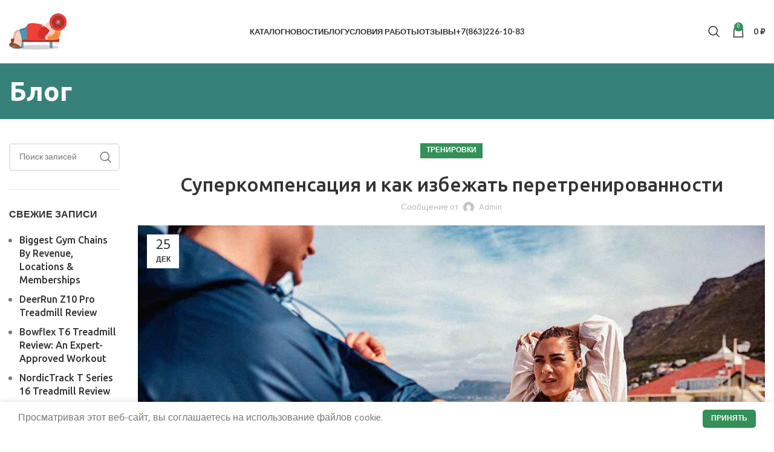

--- FILE ---
content_type: text/html; charset=UTF-8
request_url: https://allmotos.ru/2020/12/superkompensacija-i-kak-izbezhat-peretrenirovannosti/
body_size: 38897
content:

<!DOCTYPE html>
<html dir="ltr" lang="ru-RU" prefix="og: https://ogp.me/ns#">
<head>
	<meta charset="UTF-8">
	<link rel="profile" href="https://gmpg.org/xfn/11">
	<link rel="pingback" href="https://allmotos.ru/xmlrpc.php">

			<script>window.MSInputMethodContext && document.documentMode && document.write('<script src="https://allmotos.ru/wp-content/themes/woodmart/js/libs/ie11CustomProperties.min.js"><\/script>');</script>
		<title>Суперкомпенсация и как избежать перетренированности - Allmotos</title>
	<style>img:is([sizes="auto" i], [sizes^="auto," i]) { contain-intrinsic-size: 3000px 1500px }</style>
	
		<!-- All in One SEO 4.8.5 - aioseo.com -->
	<meta name="description" content="Если слово &quot;суперкомпенсация&quot; вас смутило, не волнуйтесь. Ты не один такой. После 50 лет научных исследований до сих пор ведутся споры о том, как применять эту теорию. Это легче сказать, чем сделать. Здесь мы упростили науку, чтобы вы могли овладеть искусством. ЧТО ТАКОЕ СУПЕРКОМПЕНСАЦИЯ? Суперкомпенсация-это теория, согласно которой после тренировки организм восстанавливается выше и выше предтренировочного уровня физической подготовки. Эта Если слово &quot;суперкомпенсация&quot; вас смутило, не волнуйтесь. Ты не один такой. После 50 лет научных исследований до сих пор ведутся споры о том, как применять эту теорию. Это легче сказать, чем сделать. Здесь мы упростили науку, чтобы вы могли овладеть искусством. ЧТО ТАКОЕ СУПЕРКОМПЕНСАЦИЯ? Суперкомпенсация-это теория, согласно которой после тренировки организм восстанавливается выше и выше предтренировочного уровня физической подготовки. Эта" />
	<meta name="robots" content="max-snippet:-1, max-image-preview:large, max-video-preview:-1" />
	<meta name="author" content="admin"/>
	<meta name="keywords" content="тренировки" />
	<link rel="canonical" href="https://allmotos.ru/2020/12/superkompensacija-i-kak-izbezhat-peretrenirovannosti/" />
	<meta name="generator" content="All in One SEO (AIOSEO) 4.8.5" />
		<meta property="og:locale" content="ru_RU" />
		<meta property="og:site_name" content="Allmotos - Магазин тренажёров и спортивного оборудования для дома и для залов" />
		<meta property="og:type" content="article" />
		<meta property="og:title" content="Суперкомпенсация и как избежать перетренированности - Allmotos" />
		<meta property="og:description" content="Если слово &quot;суперкомпенсация&quot; вас смутило, не волнуйтесь. Ты не один такой. После 50 лет научных исследований до сих пор ведутся споры о том, как применять эту теорию. Это легче сказать, чем сделать. Здесь мы упростили науку, чтобы вы могли овладеть искусством. ЧТО ТАКОЕ СУПЕРКОМПЕНСАЦИЯ? Суперкомпенсация-это теория, согласно которой после тренировки организм восстанавливается выше и выше предтренировочного уровня физической подготовки. Эта Если слово &quot;суперкомпенсация&quot; вас смутило, не волнуйтесь. Ты не один такой. После 50 лет научных исследований до сих пор ведутся споры о том, как применять эту теорию. Это легче сказать, чем сделать. Здесь мы упростили науку, чтобы вы могли овладеть искусством. ЧТО ТАКОЕ СУПЕРКОМПЕНСАЦИЯ? Суперкомпенсация-это теория, согласно которой после тренировки организм восстанавливается выше и выше предтренировочного уровня физической подготовки. Эта" />
		<meta property="og:url" content="https://allmotos.ru/2020/12/superkompensacija-i-kak-izbezhat-peretrenirovannosti/" />
		<meta property="article:published_time" content="2020-12-24T22:49:00+00:00" />
		<meta property="article:modified_time" content="2023-03-10T20:54:01+00:00" />
		<meta name="twitter:card" content="summary_large_image" />
		<meta name="twitter:title" content="Суперкомпенсация и как избежать перетренированности - Allmotos" />
		<meta name="twitter:description" content="Если слово &quot;суперкомпенсация&quot; вас смутило, не волнуйтесь. Ты не один такой. После 50 лет научных исследований до сих пор ведутся споры о том, как применять эту теорию. Это легче сказать, чем сделать. Здесь мы упростили науку, чтобы вы могли овладеть искусством. ЧТО ТАКОЕ СУПЕРКОМПЕНСАЦИЯ? Суперкомпенсация-это теория, согласно которой после тренировки организм восстанавливается выше и выше предтренировочного уровня физической подготовки. Эта Если слово &quot;суперкомпенсация&quot; вас смутило, не волнуйтесь. Ты не один такой. После 50 лет научных исследований до сих пор ведутся споры о том, как применять эту теорию. Это легче сказать, чем сделать. Здесь мы упростили науку, чтобы вы могли овладеть искусством. ЧТО ТАКОЕ СУПЕРКОМПЕНСАЦИЯ? Суперкомпенсация-это теория, согласно которой после тренировки организм восстанавливается выше и выше предтренировочного уровня физической подготовки. Эта" />
		<script type="application/ld+json" class="aioseo-schema">
			{"@context":"https:\/\/schema.org","@graph":[{"@type":"BlogPosting","@id":"https:\/\/allmotos.ru\/2020\/12\/superkompensacija-i-kak-izbezhat-peretrenirovannosti\/#blogposting","name":"\u0421\u0443\u043f\u0435\u0440\u043a\u043e\u043c\u043f\u0435\u043d\u0441\u0430\u0446\u0438\u044f \u0438 \u043a\u0430\u043a \u0438\u0437\u0431\u0435\u0436\u0430\u0442\u044c \u043f\u0435\u0440\u0435\u0442\u0440\u0435\u043d\u0438\u0440\u043e\u0432\u0430\u043d\u043d\u043e\u0441\u0442\u0438 - Allmotos","headline":"\u0421\u0443\u043f\u0435\u0440\u043a\u043e\u043c\u043f\u0435\u043d\u0441\u0430\u0446\u0438\u044f \u0438 \u043a\u0430\u043a \u0438\u0437\u0431\u0435\u0436\u0430\u0442\u044c \u043f\u0435\u0440\u0435\u0442\u0440\u0435\u043d\u0438\u0440\u043e\u0432\u0430\u043d\u043d\u043e\u0441\u0442\u0438","author":{"@id":"https:\/\/allmotos.ru\/author\/admin\/#author"},"publisher":{"@id":"https:\/\/allmotos.ru\/#organization"},"image":{"@type":"ImageObject","url":"https:\/\/allmotos.ru\/wp-content\/uploads\/2023\/02\/thumbnail_1200x800-2-1.jpg","width":1200,"height":800,"caption":"#image_title"},"datePublished":"2020-12-25T01:49:00+03:00","dateModified":"2023-03-10T23:54:01+03:00","inLanguage":"ru-RU","mainEntityOfPage":{"@id":"https:\/\/allmotos.ru\/2020\/12\/superkompensacija-i-kak-izbezhat-peretrenirovannosti\/#webpage"},"isPartOf":{"@id":"https:\/\/allmotos.ru\/2020\/12\/superkompensacija-i-kak-izbezhat-peretrenirovannosti\/#webpage"},"articleSection":"\u0422\u0420\u0415\u041d\u0418\u0420\u041e\u0412\u041a\u0418"},{"@type":"BreadcrumbList","@id":"https:\/\/allmotos.ru\/2020\/12\/superkompensacija-i-kak-izbezhat-peretrenirovannosti\/#breadcrumblist","itemListElement":[{"@type":"ListItem","@id":"https:\/\/allmotos.ru#listItem","position":1,"name":"Home","item":"https:\/\/allmotos.ru","nextItem":{"@type":"ListItem","@id":"https:\/\/allmotos.ru\/category\/trenirovki\/#listItem","name":"\u0422\u0420\u0415\u041d\u0418\u0420\u041e\u0412\u041a\u0418"}},{"@type":"ListItem","@id":"https:\/\/allmotos.ru\/category\/trenirovki\/#listItem","position":2,"name":"\u0422\u0420\u0415\u041d\u0418\u0420\u041e\u0412\u041a\u0418","item":"https:\/\/allmotos.ru\/category\/trenirovki\/","nextItem":{"@type":"ListItem","@id":"https:\/\/allmotos.ru\/2020\/12\/superkompensacija-i-kak-izbezhat-peretrenirovannosti\/#listItem","name":"\u0421\u0443\u043f\u0435\u0440\u043a\u043e\u043c\u043f\u0435\u043d\u0441\u0430\u0446\u0438\u044f \u0438 \u043a\u0430\u043a \u0438\u0437\u0431\u0435\u0436\u0430\u0442\u044c \u043f\u0435\u0440\u0435\u0442\u0440\u0435\u043d\u0438\u0440\u043e\u0432\u0430\u043d\u043d\u043e\u0441\u0442\u0438"},"previousItem":{"@type":"ListItem","@id":"https:\/\/allmotos.ru#listItem","name":"Home"}},{"@type":"ListItem","@id":"https:\/\/allmotos.ru\/2020\/12\/superkompensacija-i-kak-izbezhat-peretrenirovannosti\/#listItem","position":3,"name":"\u0421\u0443\u043f\u0435\u0440\u043a\u043e\u043c\u043f\u0435\u043d\u0441\u0430\u0446\u0438\u044f \u0438 \u043a\u0430\u043a \u0438\u0437\u0431\u0435\u0436\u0430\u0442\u044c \u043f\u0435\u0440\u0435\u0442\u0440\u0435\u043d\u0438\u0440\u043e\u0432\u0430\u043d\u043d\u043e\u0441\u0442\u0438","previousItem":{"@type":"ListItem","@id":"https:\/\/allmotos.ru\/category\/trenirovki\/#listItem","name":"\u0422\u0420\u0415\u041d\u0418\u0420\u041e\u0412\u041a\u0418"}}]},{"@type":"Organization","@id":"https:\/\/allmotos.ru\/#organization","name":"Allmotos","description":"\u041c\u0430\u0433\u0430\u0437\u0438\u043d \u0442\u0440\u0435\u043d\u0430\u0436\u0451\u0440\u043e\u0432 \u0438 \u0441\u043f\u043e\u0440\u0442\u0438\u0432\u043d\u043e\u0433\u043e \u043e\u0431\u043e\u0440\u0443\u0434\u043e\u0432\u0430\u043d\u0438\u044f \u0434\u043b\u044f \u0434\u043e\u043c\u0430 \u0438 \u0434\u043b\u044f \u0437\u0430\u043b\u043e\u0432","url":"https:\/\/allmotos.ru\/","telephone":"+79281103043"},{"@type":"Person","@id":"https:\/\/allmotos.ru\/author\/admin\/#author","url":"https:\/\/allmotos.ru\/author\/admin\/","name":"admin","image":{"@type":"ImageObject","@id":"https:\/\/allmotos.ru\/2020\/12\/superkompensacija-i-kak-izbezhat-peretrenirovannosti\/#authorImage","url":"https:\/\/secure.gravatar.com\/avatar\/70fd4321f23e62afcaf54b57990fd5f07243ccc96a815516486b3823b5c4eaba?s=96&d=mm&r=g","width":96,"height":96,"caption":"admin"}},{"@type":"WebPage","@id":"https:\/\/allmotos.ru\/2020\/12\/superkompensacija-i-kak-izbezhat-peretrenirovannosti\/#webpage","url":"https:\/\/allmotos.ru\/2020\/12\/superkompensacija-i-kak-izbezhat-peretrenirovannosti\/","name":"\u0421\u0443\u043f\u0435\u0440\u043a\u043e\u043c\u043f\u0435\u043d\u0441\u0430\u0446\u0438\u044f \u0438 \u043a\u0430\u043a \u0438\u0437\u0431\u0435\u0436\u0430\u0442\u044c \u043f\u0435\u0440\u0435\u0442\u0440\u0435\u043d\u0438\u0440\u043e\u0432\u0430\u043d\u043d\u043e\u0441\u0442\u0438 - Allmotos","description":"\u0415\u0441\u043b\u0438 \u0441\u043b\u043e\u0432\u043e \"\u0441\u0443\u043f\u0435\u0440\u043a\u043e\u043c\u043f\u0435\u043d\u0441\u0430\u0446\u0438\u044f\" \u0432\u0430\u0441 \u0441\u043c\u0443\u0442\u0438\u043b\u043e, \u043d\u0435 \u0432\u043e\u043b\u043d\u0443\u0439\u0442\u0435\u0441\u044c. \u0422\u044b \u043d\u0435 \u043e\u0434\u0438\u043d \u0442\u0430\u043a\u043e\u0439. \u041f\u043e\u0441\u043b\u0435 50 \u043b\u0435\u0442 \u043d\u0430\u0443\u0447\u043d\u044b\u0445 \u0438\u0441\u0441\u043b\u0435\u0434\u043e\u0432\u0430\u043d\u0438\u0439 \u0434\u043e \u0441\u0438\u0445 \u043f\u043e\u0440 \u0432\u0435\u0434\u0443\u0442\u0441\u044f \u0441\u043f\u043e\u0440\u044b \u043e \u0442\u043e\u043c, \u043a\u0430\u043a \u043f\u0440\u0438\u043c\u0435\u043d\u044f\u0442\u044c \u044d\u0442\u0443 \u0442\u0435\u043e\u0440\u0438\u044e. \u042d\u0442\u043e \u043b\u0435\u0433\u0447\u0435 \u0441\u043a\u0430\u0437\u0430\u0442\u044c, \u0447\u0435\u043c \u0441\u0434\u0435\u043b\u0430\u0442\u044c. \u0417\u0434\u0435\u0441\u044c \u043c\u044b \u0443\u043f\u0440\u043e\u0441\u0442\u0438\u043b\u0438 \u043d\u0430\u0443\u043a\u0443, \u0447\u0442\u043e\u0431\u044b \u0432\u044b \u043c\u043e\u0433\u043b\u0438 \u043e\u0432\u043b\u0430\u0434\u0435\u0442\u044c \u0438\u0441\u043a\u0443\u0441\u0441\u0442\u0432\u043e\u043c. \u0427\u0422\u041e \u0422\u0410\u041a\u041e\u0415 \u0421\u0423\u041f\u0415\u0420\u041a\u041e\u041c\u041f\u0415\u041d\u0421\u0410\u0426\u0418\u042f? \u0421\u0443\u043f\u0435\u0440\u043a\u043e\u043c\u043f\u0435\u043d\u0441\u0430\u0446\u0438\u044f-\u044d\u0442\u043e \u0442\u0435\u043e\u0440\u0438\u044f, \u0441\u043e\u0433\u043b\u0430\u0441\u043d\u043e \u043a\u043e\u0442\u043e\u0440\u043e\u0439 \u043f\u043e\u0441\u043b\u0435 \u0442\u0440\u0435\u043d\u0438\u0440\u043e\u0432\u043a\u0438 \u043e\u0440\u0433\u0430\u043d\u0438\u0437\u043c \u0432\u043e\u0441\u0441\u0442\u0430\u043d\u0430\u0432\u043b\u0438\u0432\u0430\u0435\u0442\u0441\u044f \u0432\u044b\u0448\u0435 \u0438 \u0432\u044b\u0448\u0435 \u043f\u0440\u0435\u0434\u0442\u0440\u0435\u043d\u0438\u0440\u043e\u0432\u043e\u0447\u043d\u043e\u0433\u043e \u0443\u0440\u043e\u0432\u043d\u044f \u0444\u0438\u0437\u0438\u0447\u0435\u0441\u043a\u043e\u0439 \u043f\u043e\u0434\u0433\u043e\u0442\u043e\u0432\u043a\u0438. \u042d\u0442\u0430 \u0415\u0441\u043b\u0438 \u0441\u043b\u043e\u0432\u043e \"\u0441\u0443\u043f\u0435\u0440\u043a\u043e\u043c\u043f\u0435\u043d\u0441\u0430\u0446\u0438\u044f\" \u0432\u0430\u0441 \u0441\u043c\u0443\u0442\u0438\u043b\u043e, \u043d\u0435 \u0432\u043e\u043b\u043d\u0443\u0439\u0442\u0435\u0441\u044c. \u0422\u044b \u043d\u0435 \u043e\u0434\u0438\u043d \u0442\u0430\u043a\u043e\u0439. \u041f\u043e\u0441\u043b\u0435 50 \u043b\u0435\u0442 \u043d\u0430\u0443\u0447\u043d\u044b\u0445 \u0438\u0441\u0441\u043b\u0435\u0434\u043e\u0432\u0430\u043d\u0438\u0439 \u0434\u043e \u0441\u0438\u0445 \u043f\u043e\u0440 \u0432\u0435\u0434\u0443\u0442\u0441\u044f \u0441\u043f\u043e\u0440\u044b \u043e \u0442\u043e\u043c, \u043a\u0430\u043a \u043f\u0440\u0438\u043c\u0435\u043d\u044f\u0442\u044c \u044d\u0442\u0443 \u0442\u0435\u043e\u0440\u0438\u044e. \u042d\u0442\u043e \u043b\u0435\u0433\u0447\u0435 \u0441\u043a\u0430\u0437\u0430\u0442\u044c, \u0447\u0435\u043c \u0441\u0434\u0435\u043b\u0430\u0442\u044c. \u0417\u0434\u0435\u0441\u044c \u043c\u044b \u0443\u043f\u0440\u043e\u0441\u0442\u0438\u043b\u0438 \u043d\u0430\u0443\u043a\u0443, \u0447\u0442\u043e\u0431\u044b \u0432\u044b \u043c\u043e\u0433\u043b\u0438 \u043e\u0432\u043b\u0430\u0434\u0435\u0442\u044c \u0438\u0441\u043a\u0443\u0441\u0441\u0442\u0432\u043e\u043c. \u0427\u0422\u041e \u0422\u0410\u041a\u041e\u0415 \u0421\u0423\u041f\u0415\u0420\u041a\u041e\u041c\u041f\u0415\u041d\u0421\u0410\u0426\u0418\u042f? \u0421\u0443\u043f\u0435\u0440\u043a\u043e\u043c\u043f\u0435\u043d\u0441\u0430\u0446\u0438\u044f-\u044d\u0442\u043e \u0442\u0435\u043e\u0440\u0438\u044f, \u0441\u043e\u0433\u043b\u0430\u0441\u043d\u043e \u043a\u043e\u0442\u043e\u0440\u043e\u0439 \u043f\u043e\u0441\u043b\u0435 \u0442\u0440\u0435\u043d\u0438\u0440\u043e\u0432\u043a\u0438 \u043e\u0440\u0433\u0430\u043d\u0438\u0437\u043c \u0432\u043e\u0441\u0441\u0442\u0430\u043d\u0430\u0432\u043b\u0438\u0432\u0430\u0435\u0442\u0441\u044f \u0432\u044b\u0448\u0435 \u0438 \u0432\u044b\u0448\u0435 \u043f\u0440\u0435\u0434\u0442\u0440\u0435\u043d\u0438\u0440\u043e\u0432\u043e\u0447\u043d\u043e\u0433\u043e \u0443\u0440\u043e\u0432\u043d\u044f \u0444\u0438\u0437\u0438\u0447\u0435\u0441\u043a\u043e\u0439 \u043f\u043e\u0434\u0433\u043e\u0442\u043e\u0432\u043a\u0438. \u042d\u0442\u0430","inLanguage":"ru-RU","isPartOf":{"@id":"https:\/\/allmotos.ru\/#website"},"breadcrumb":{"@id":"https:\/\/allmotos.ru\/2020\/12\/superkompensacija-i-kak-izbezhat-peretrenirovannosti\/#breadcrumblist"},"author":{"@id":"https:\/\/allmotos.ru\/author\/admin\/#author"},"creator":{"@id":"https:\/\/allmotos.ru\/author\/admin\/#author"},"image":{"@type":"ImageObject","url":"https:\/\/allmotos.ru\/wp-content\/uploads\/2023\/02\/thumbnail_1200x800-2-1.jpg","@id":"https:\/\/allmotos.ru\/2020\/12\/superkompensacija-i-kak-izbezhat-peretrenirovannosti\/#mainImage","width":1200,"height":800,"caption":"#image_title"},"primaryImageOfPage":{"@id":"https:\/\/allmotos.ru\/2020\/12\/superkompensacija-i-kak-izbezhat-peretrenirovannosti\/#mainImage"},"datePublished":"2020-12-25T01:49:00+03:00","dateModified":"2023-03-10T23:54:01+03:00"},{"@type":"WebSite","@id":"https:\/\/allmotos.ru\/#website","url":"https:\/\/allmotos.ru\/","name":"Allmotos","description":"\u041c\u0430\u0433\u0430\u0437\u0438\u043d \u0442\u0440\u0435\u043d\u0430\u0436\u0451\u0440\u043e\u0432 \u0438 \u0441\u043f\u043e\u0440\u0442\u0438\u0432\u043d\u043e\u0433\u043e \u043e\u0431\u043e\u0440\u0443\u0434\u043e\u0432\u0430\u043d\u0438\u044f \u0434\u043b\u044f \u0434\u043e\u043c\u0430 \u0438 \u0434\u043b\u044f \u0437\u0430\u043b\u043e\u0432","inLanguage":"ru-RU","publisher":{"@id":"https:\/\/allmotos.ru\/#organization"}}]}
		</script>
		<!-- All in One SEO -->

<link rel='dns-prefetch' href='//fonts.googleapis.com' />
<link rel="alternate" type="application/rss+xml" title="Allmotos &raquo; Лента" href="https://allmotos.ru/feed/" />
<link rel="alternate" type="application/rss+xml" title="Allmotos &raquo; Лента комментариев" href="https://allmotos.ru/comments/feed/" />
<link rel="alternate" type="application/rss+xml" title="Allmotos &raquo; Лента комментариев к &laquo;Суперкомпенсация и как избежать перетренированности&raquo;" href="https://allmotos.ru/2020/12/superkompensacija-i-kak-izbezhat-peretrenirovannosti/feed/" />
<link rel='stylesheet' id='berocket_aapf_widget-style-css' href='https://allmotos.ru/wp-content/plugins/woocommerce-ajax-filters/assets/frontend/css/fullmain.min.css?ver=3.1.9.6' type='text/css' media='all' />
<link rel='stylesheet' id='wp-block-library-css' href='https://allmotos.ru/wp-includes/css/dist/block-library/style.min.css?ver=6.8.3' type='text/css' media='all' />
<style id='classic-theme-styles-inline-css' type='text/css'>
/*! This file is auto-generated */
.wp-block-button__link{color:#fff;background-color:#32373c;border-radius:9999px;box-shadow:none;text-decoration:none;padding:calc(.667em + 2px) calc(1.333em + 2px);font-size:1.125em}.wp-block-file__button{background:#32373c;color:#fff;text-decoration:none}
</style>
<link rel='stylesheet' id='cr-frontend-css-css' href='https://allmotos.ru/wp-content/plugins/customer-reviews-woocommerce/css/frontend.css?ver=5.81.2' type='text/css' media='all' />
<link rel='stylesheet' id='cr-badges-css-css' href='https://allmotos.ru/wp-content/plugins/customer-reviews-woocommerce/css/badges.css?ver=5.81.2' type='text/css' media='all' />
<style id='global-styles-inline-css' type='text/css'>
:root{--wp--preset--aspect-ratio--square: 1;--wp--preset--aspect-ratio--4-3: 4/3;--wp--preset--aspect-ratio--3-4: 3/4;--wp--preset--aspect-ratio--3-2: 3/2;--wp--preset--aspect-ratio--2-3: 2/3;--wp--preset--aspect-ratio--16-9: 16/9;--wp--preset--aspect-ratio--9-16: 9/16;--wp--preset--color--black: #000000;--wp--preset--color--cyan-bluish-gray: #abb8c3;--wp--preset--color--white: #ffffff;--wp--preset--color--pale-pink: #f78da7;--wp--preset--color--vivid-red: #cf2e2e;--wp--preset--color--luminous-vivid-orange: #ff6900;--wp--preset--color--luminous-vivid-amber: #fcb900;--wp--preset--color--light-green-cyan: #7bdcb5;--wp--preset--color--vivid-green-cyan: #00d084;--wp--preset--color--pale-cyan-blue: #8ed1fc;--wp--preset--color--vivid-cyan-blue: #0693e3;--wp--preset--color--vivid-purple: #9b51e0;--wp--preset--gradient--vivid-cyan-blue-to-vivid-purple: linear-gradient(135deg,rgba(6,147,227,1) 0%,rgb(155,81,224) 100%);--wp--preset--gradient--light-green-cyan-to-vivid-green-cyan: linear-gradient(135deg,rgb(122,220,180) 0%,rgb(0,208,130) 100%);--wp--preset--gradient--luminous-vivid-amber-to-luminous-vivid-orange: linear-gradient(135deg,rgba(252,185,0,1) 0%,rgba(255,105,0,1) 100%);--wp--preset--gradient--luminous-vivid-orange-to-vivid-red: linear-gradient(135deg,rgba(255,105,0,1) 0%,rgb(207,46,46) 100%);--wp--preset--gradient--very-light-gray-to-cyan-bluish-gray: linear-gradient(135deg,rgb(238,238,238) 0%,rgb(169,184,195) 100%);--wp--preset--gradient--cool-to-warm-spectrum: linear-gradient(135deg,rgb(74,234,220) 0%,rgb(151,120,209) 20%,rgb(207,42,186) 40%,rgb(238,44,130) 60%,rgb(251,105,98) 80%,rgb(254,248,76) 100%);--wp--preset--gradient--blush-light-purple: linear-gradient(135deg,rgb(255,206,236) 0%,rgb(152,150,240) 100%);--wp--preset--gradient--blush-bordeaux: linear-gradient(135deg,rgb(254,205,165) 0%,rgb(254,45,45) 50%,rgb(107,0,62) 100%);--wp--preset--gradient--luminous-dusk: linear-gradient(135deg,rgb(255,203,112) 0%,rgb(199,81,192) 50%,rgb(65,88,208) 100%);--wp--preset--gradient--pale-ocean: linear-gradient(135deg,rgb(255,245,203) 0%,rgb(182,227,212) 50%,rgb(51,167,181) 100%);--wp--preset--gradient--electric-grass: linear-gradient(135deg,rgb(202,248,128) 0%,rgb(113,206,126) 100%);--wp--preset--gradient--midnight: linear-gradient(135deg,rgb(2,3,129) 0%,rgb(40,116,252) 100%);--wp--preset--font-size--small: 13px;--wp--preset--font-size--medium: 20px;--wp--preset--font-size--large: 36px;--wp--preset--font-size--x-large: 42px;--wp--preset--spacing--20: 0.44rem;--wp--preset--spacing--30: 0.67rem;--wp--preset--spacing--40: 1rem;--wp--preset--spacing--50: 1.5rem;--wp--preset--spacing--60: 2.25rem;--wp--preset--spacing--70: 3.38rem;--wp--preset--spacing--80: 5.06rem;--wp--preset--shadow--natural: 6px 6px 9px rgba(0, 0, 0, 0.2);--wp--preset--shadow--deep: 12px 12px 50px rgba(0, 0, 0, 0.4);--wp--preset--shadow--sharp: 6px 6px 0px rgba(0, 0, 0, 0.2);--wp--preset--shadow--outlined: 6px 6px 0px -3px rgba(255, 255, 255, 1), 6px 6px rgba(0, 0, 0, 1);--wp--preset--shadow--crisp: 6px 6px 0px rgba(0, 0, 0, 1);}:where(.is-layout-flex){gap: 0.5em;}:where(.is-layout-grid){gap: 0.5em;}body .is-layout-flex{display: flex;}.is-layout-flex{flex-wrap: wrap;align-items: center;}.is-layout-flex > :is(*, div){margin: 0;}body .is-layout-grid{display: grid;}.is-layout-grid > :is(*, div){margin: 0;}:where(.wp-block-columns.is-layout-flex){gap: 2em;}:where(.wp-block-columns.is-layout-grid){gap: 2em;}:where(.wp-block-post-template.is-layout-flex){gap: 1.25em;}:where(.wp-block-post-template.is-layout-grid){gap: 1.25em;}.has-black-color{color: var(--wp--preset--color--black) !important;}.has-cyan-bluish-gray-color{color: var(--wp--preset--color--cyan-bluish-gray) !important;}.has-white-color{color: var(--wp--preset--color--white) !important;}.has-pale-pink-color{color: var(--wp--preset--color--pale-pink) !important;}.has-vivid-red-color{color: var(--wp--preset--color--vivid-red) !important;}.has-luminous-vivid-orange-color{color: var(--wp--preset--color--luminous-vivid-orange) !important;}.has-luminous-vivid-amber-color{color: var(--wp--preset--color--luminous-vivid-amber) !important;}.has-light-green-cyan-color{color: var(--wp--preset--color--light-green-cyan) !important;}.has-vivid-green-cyan-color{color: var(--wp--preset--color--vivid-green-cyan) !important;}.has-pale-cyan-blue-color{color: var(--wp--preset--color--pale-cyan-blue) !important;}.has-vivid-cyan-blue-color{color: var(--wp--preset--color--vivid-cyan-blue) !important;}.has-vivid-purple-color{color: var(--wp--preset--color--vivid-purple) !important;}.has-black-background-color{background-color: var(--wp--preset--color--black) !important;}.has-cyan-bluish-gray-background-color{background-color: var(--wp--preset--color--cyan-bluish-gray) !important;}.has-white-background-color{background-color: var(--wp--preset--color--white) !important;}.has-pale-pink-background-color{background-color: var(--wp--preset--color--pale-pink) !important;}.has-vivid-red-background-color{background-color: var(--wp--preset--color--vivid-red) !important;}.has-luminous-vivid-orange-background-color{background-color: var(--wp--preset--color--luminous-vivid-orange) !important;}.has-luminous-vivid-amber-background-color{background-color: var(--wp--preset--color--luminous-vivid-amber) !important;}.has-light-green-cyan-background-color{background-color: var(--wp--preset--color--light-green-cyan) !important;}.has-vivid-green-cyan-background-color{background-color: var(--wp--preset--color--vivid-green-cyan) !important;}.has-pale-cyan-blue-background-color{background-color: var(--wp--preset--color--pale-cyan-blue) !important;}.has-vivid-cyan-blue-background-color{background-color: var(--wp--preset--color--vivid-cyan-blue) !important;}.has-vivid-purple-background-color{background-color: var(--wp--preset--color--vivid-purple) !important;}.has-black-border-color{border-color: var(--wp--preset--color--black) !important;}.has-cyan-bluish-gray-border-color{border-color: var(--wp--preset--color--cyan-bluish-gray) !important;}.has-white-border-color{border-color: var(--wp--preset--color--white) !important;}.has-pale-pink-border-color{border-color: var(--wp--preset--color--pale-pink) !important;}.has-vivid-red-border-color{border-color: var(--wp--preset--color--vivid-red) !important;}.has-luminous-vivid-orange-border-color{border-color: var(--wp--preset--color--luminous-vivid-orange) !important;}.has-luminous-vivid-amber-border-color{border-color: var(--wp--preset--color--luminous-vivid-amber) !important;}.has-light-green-cyan-border-color{border-color: var(--wp--preset--color--light-green-cyan) !important;}.has-vivid-green-cyan-border-color{border-color: var(--wp--preset--color--vivid-green-cyan) !important;}.has-pale-cyan-blue-border-color{border-color: var(--wp--preset--color--pale-cyan-blue) !important;}.has-vivid-cyan-blue-border-color{border-color: var(--wp--preset--color--vivid-cyan-blue) !important;}.has-vivid-purple-border-color{border-color: var(--wp--preset--color--vivid-purple) !important;}.has-vivid-cyan-blue-to-vivid-purple-gradient-background{background: var(--wp--preset--gradient--vivid-cyan-blue-to-vivid-purple) !important;}.has-light-green-cyan-to-vivid-green-cyan-gradient-background{background: var(--wp--preset--gradient--light-green-cyan-to-vivid-green-cyan) !important;}.has-luminous-vivid-amber-to-luminous-vivid-orange-gradient-background{background: var(--wp--preset--gradient--luminous-vivid-amber-to-luminous-vivid-orange) !important;}.has-luminous-vivid-orange-to-vivid-red-gradient-background{background: var(--wp--preset--gradient--luminous-vivid-orange-to-vivid-red) !important;}.has-very-light-gray-to-cyan-bluish-gray-gradient-background{background: var(--wp--preset--gradient--very-light-gray-to-cyan-bluish-gray) !important;}.has-cool-to-warm-spectrum-gradient-background{background: var(--wp--preset--gradient--cool-to-warm-spectrum) !important;}.has-blush-light-purple-gradient-background{background: var(--wp--preset--gradient--blush-light-purple) !important;}.has-blush-bordeaux-gradient-background{background: var(--wp--preset--gradient--blush-bordeaux) !important;}.has-luminous-dusk-gradient-background{background: var(--wp--preset--gradient--luminous-dusk) !important;}.has-pale-ocean-gradient-background{background: var(--wp--preset--gradient--pale-ocean) !important;}.has-electric-grass-gradient-background{background: var(--wp--preset--gradient--electric-grass) !important;}.has-midnight-gradient-background{background: var(--wp--preset--gradient--midnight) !important;}.has-small-font-size{font-size: var(--wp--preset--font-size--small) !important;}.has-medium-font-size{font-size: var(--wp--preset--font-size--medium) !important;}.has-large-font-size{font-size: var(--wp--preset--font-size--large) !important;}.has-x-large-font-size{font-size: var(--wp--preset--font-size--x-large) !important;}
:where(.wp-block-post-template.is-layout-flex){gap: 1.25em;}:where(.wp-block-post-template.is-layout-grid){gap: 1.25em;}
:where(.wp-block-columns.is-layout-flex){gap: 2em;}:where(.wp-block-columns.is-layout-grid){gap: 2em;}
:root :where(.wp-block-pullquote){font-size: 1.5em;line-height: 1.6;}
</style>
<style id='woocommerce-inline-inline-css' type='text/css'>
.woocommerce form .form-row .required { visibility: visible; }
</style>
<link rel='stylesheet' id='wp_automatic_gallery_style-css' href='https://allmotos.ru/wp-content/plugins/wp-automatic/css/wp-automatic.css?ver=1.0.0' type='text/css' media='all' />
<link rel='stylesheet' id='xml-for-google-merchant-center-css' href='https://allmotos.ru/wp-content/plugins/xml-for-google-merchant-center/public/css/xfgmc-public.css?ver=4.0.5' type='text/css' media='all' />
<link rel='stylesheet' id='yml-for-yandex-market-css' href='https://allmotos.ru/wp-content/plugins/yml-for-yandex-market/public/css/y4ym-public.css?ver=5.0.18' type='text/css' media='all' />
<link rel='stylesheet' id='brands-styles-css' href='https://allmotos.ru/wp-content/plugins/woocommerce/assets/css/brands.css?ver=10.1.3' type='text/css' media='all' />
<link rel='stylesheet' id='jquery-fixedheadertable-style-css' href='https://allmotos.ru/wp-content/plugins/yith-woocommerce-compare/assets/css/jquery.dataTables.css?ver=1.10.18' type='text/css' media='all' />
<link rel='stylesheet' id='yith_woocompare_page-css' href='https://allmotos.ru/wp-content/plugins/yith-woocommerce-compare/assets/css/compare.css?ver=3.2.0' type='text/css' media='all' />
<link rel='stylesheet' id='yith-woocompare-widget-css' href='https://allmotos.ru/wp-content/plugins/yith-woocommerce-compare/assets/css/widget.css?ver=3.2.0' type='text/css' media='all' />
<link rel='stylesheet' id='bootstrap-css' href='https://allmotos.ru/wp-content/themes/woodmart/css/bootstrap-light.min.css?ver=7.2.1' type='text/css' media='all' />
<link rel='stylesheet' id='woodmart-style-css' href='https://allmotos.ru/wp-content/themes/woodmart/css/parts/base.min.css?ver=7.2.1' type='text/css' media='all' />
<link rel='stylesheet' id='wd-widget-recent-post-comments-css' href='https://allmotos.ru/wp-content/themes/woodmart/css/parts/widget-recent-post-comments.min.css?ver=7.2.1' type='text/css' media='all' />
<link rel='stylesheet' id='wd-widget-nav-css' href='https://allmotos.ru/wp-content/themes/woodmart/css/parts/widget-nav.min.css?ver=7.2.1' type='text/css' media='all' />
<link rel='stylesheet' id='wd-widget-product-cat-css' href='https://allmotos.ru/wp-content/themes/woodmart/css/parts/woo-widget-product-cat.min.css?ver=7.2.1' type='text/css' media='all' />
<link rel='stylesheet' id='wd-widget-layered-nav-stock-status-css' href='https://allmotos.ru/wp-content/themes/woodmart/css/parts/woo-widget-layered-nav-stock-status.min.css?ver=7.2.1' type='text/css' media='all' />
<link rel='stylesheet' id='wd-widget-slider-price-filter-css' href='https://allmotos.ru/wp-content/themes/woodmart/css/parts/woo-widget-slider-price-filter.min.css?ver=7.2.1' type='text/css' media='all' />
<link rel='stylesheet' id='wd-blog-single-base-css' href='https://allmotos.ru/wp-content/themes/woodmart/css/parts/blog-single-base.min.css?ver=7.2.1' type='text/css' media='all' />
<link rel='stylesheet' id='wd-blog-base-css' href='https://allmotos.ru/wp-content/themes/woodmart/css/parts/blog-base.min.css?ver=7.2.1' type='text/css' media='all' />
<link rel='stylesheet' id='wd-wp-gutenberg-css' href='https://allmotos.ru/wp-content/themes/woodmart/css/parts/wp-gutenberg.min.css?ver=7.2.1' type='text/css' media='all' />
<link rel='stylesheet' id='wd-woo-paypal-payments-css' href='https://allmotos.ru/wp-content/themes/woodmart/css/parts/int-woo-paypal-payments.min.css?ver=7.2.1' type='text/css' media='all' />
<link rel='stylesheet' id='wd-woo-yith-compare-css' href='https://allmotos.ru/wp-content/themes/woodmart/css/parts/int-woo-yith-compare.min.css?ver=7.2.1' type='text/css' media='all' />
<link rel='stylesheet' id='wd-colorbox-popup-css' href='https://allmotos.ru/wp-content/themes/woodmart/css/parts/woo-lib-colorbox-popup.min.css?ver=7.2.1' type='text/css' media='all' />
<link rel='stylesheet' id='wd-notices-fixed-css' href='https://allmotos.ru/wp-content/themes/woodmart/css/parts/woo-opt-sticky-notices.min.css?ver=7.2.1' type='text/css' media='all' />
<link rel='stylesheet' id='wd-woocommerce-base-css' href='https://allmotos.ru/wp-content/themes/woodmart/css/parts/woocommerce-base.min.css?ver=7.2.1' type='text/css' media='all' />
<link rel='stylesheet' id='wd-mod-star-rating-css' href='https://allmotos.ru/wp-content/themes/woodmart/css/parts/mod-star-rating.min.css?ver=7.2.1' type='text/css' media='all' />
<link rel='stylesheet' id='wd-woo-el-track-order-css' href='https://allmotos.ru/wp-content/themes/woodmart/css/parts/woo-el-track-order.min.css?ver=7.2.1' type='text/css' media='all' />
<link rel='stylesheet' id='wd-woo-gutenberg-css' href='https://allmotos.ru/wp-content/themes/woodmart/css/parts/woo-gutenberg.min.css?ver=7.2.1' type='text/css' media='all' />
<link rel='stylesheet' id='wd-header-base-css' href='https://allmotos.ru/wp-content/themes/woodmart/css/parts/header-base.min.css?ver=7.2.1' type='text/css' media='all' />
<link rel='stylesheet' id='wd-mod-tools-css' href='https://allmotos.ru/wp-content/themes/woodmart/css/parts/mod-tools.min.css?ver=7.2.1' type='text/css' media='all' />
<link rel='stylesheet' id='wd-header-elements-base-css' href='https://allmotos.ru/wp-content/themes/woodmart/css/parts/header-el-base.min.css?ver=7.2.1' type='text/css' media='all' />
<link rel='stylesheet' id='wd-social-icons-css' href='https://allmotos.ru/wp-content/themes/woodmart/css/parts/el-social-icons.min.css?ver=7.2.1' type='text/css' media='all' />
<link rel='stylesheet' id='wd-header-my-account-dropdown-css' href='https://allmotos.ru/wp-content/themes/woodmart/css/parts/header-el-my-account-dropdown.min.css?ver=7.2.1' type='text/css' media='all' />
<link rel='stylesheet' id='wd-woo-mod-login-form-css' href='https://allmotos.ru/wp-content/themes/woodmart/css/parts/woo-mod-login-form.min.css?ver=7.2.1' type='text/css' media='all' />
<link rel='stylesheet' id='wd-header-my-account-css' href='https://allmotos.ru/wp-content/themes/woodmart/css/parts/header-el-my-account.min.css?ver=7.2.1' type='text/css' media='all' />
<link rel='stylesheet' id='wd-header-search-css' href='https://allmotos.ru/wp-content/themes/woodmart/css/parts/header-el-search.min.css?ver=7.2.1' type='text/css' media='all' />
<link rel='stylesheet' id='wd-header-cart-side-css' href='https://allmotos.ru/wp-content/themes/woodmart/css/parts/header-el-cart-side.min.css?ver=7.2.1' type='text/css' media='all' />
<link rel='stylesheet' id='wd-header-cart-css' href='https://allmotos.ru/wp-content/themes/woodmart/css/parts/header-el-cart.min.css?ver=7.2.1' type='text/css' media='all' />
<link rel='stylesheet' id='wd-widget-shopping-cart-css' href='https://allmotos.ru/wp-content/themes/woodmart/css/parts/woo-widget-shopping-cart.min.css?ver=7.2.1' type='text/css' media='all' />
<link rel='stylesheet' id='wd-widget-product-list-css' href='https://allmotos.ru/wp-content/themes/woodmart/css/parts/woo-widget-product-list.min.css?ver=7.2.1' type='text/css' media='all' />
<link rel='stylesheet' id='wd-page-title-css' href='https://allmotos.ru/wp-content/themes/woodmart/css/parts/page-title.min.css?ver=7.2.1' type='text/css' media='all' />
<link rel='stylesheet' id='wd-page-navigation-css' href='https://allmotos.ru/wp-content/themes/woodmart/css/parts/mod-page-navigation.min.css?ver=7.2.1' type='text/css' media='all' />
<link rel='stylesheet' id='wd-blog-loop-base-old-css' href='https://allmotos.ru/wp-content/themes/woodmart/css/parts/blog-loop-base-old.min.css?ver=7.2.1' type='text/css' media='all' />
<link rel='stylesheet' id='wd-blog-loop-design-masonry-css' href='https://allmotos.ru/wp-content/themes/woodmart/css/parts/blog-loop-design-masonry.min.css?ver=7.2.1' type='text/css' media='all' />
<link rel='stylesheet' id='wd-owl-carousel-css' href='https://allmotos.ru/wp-content/themes/woodmart/css/parts/lib-owl-carousel.min.css?ver=7.2.1' type='text/css' media='all' />
<link rel='stylesheet' id='wd-mod-comments-css' href='https://allmotos.ru/wp-content/themes/woodmart/css/parts/mod-comments.min.css?ver=7.2.1' type='text/css' media='all' />
<link rel='stylesheet' id='wd-off-canvas-sidebar-css' href='https://allmotos.ru/wp-content/themes/woodmart/css/parts/opt-off-canvas-sidebar.min.css?ver=7.2.1' type='text/css' media='all' />
<link rel='stylesheet' id='wd-wd-search-form-css' href='https://allmotos.ru/wp-content/themes/woodmart/css/parts/wd-search-form.min.css?ver=7.2.1' type='text/css' media='all' />
<link rel='stylesheet' id='wd-footer-base-css' href='https://allmotos.ru/wp-content/themes/woodmart/css/parts/footer-base.min.css?ver=7.2.1' type='text/css' media='all' />
<link rel='stylesheet' id='wd-scroll-top-css' href='https://allmotos.ru/wp-content/themes/woodmart/css/parts/opt-scrolltotop.min.css?ver=7.2.1' type='text/css' media='all' />
<link rel='stylesheet' id='wd-wd-search-results-css' href='https://allmotos.ru/wp-content/themes/woodmart/css/parts/wd-search-results.min.css?ver=7.2.1' type='text/css' media='all' />
<link rel='stylesheet' id='wd-mod-sticky-sidebar-opener-css' href='https://allmotos.ru/wp-content/themes/woodmart/css/parts/mod-sticky-sidebar-opener.min.css?ver=7.2.1' type='text/css' media='all' />
<link rel='stylesheet' id='wd-cookies-popup-css' href='https://allmotos.ru/wp-content/themes/woodmart/css/parts/opt-cookies.min.css?ver=7.2.1' type='text/css' media='all' />
<link rel='stylesheet' id='wd-header-search-fullscreen-css' href='https://allmotos.ru/wp-content/themes/woodmart/css/parts/header-el-search-fullscreen-general.min.css?ver=7.2.1' type='text/css' media='all' />
<link rel='stylesheet' id='wd-header-search-fullscreen-1-css' href='https://allmotos.ru/wp-content/themes/woodmart/css/parts/header-el-search-fullscreen-1.min.css?ver=7.2.1' type='text/css' media='all' />
<link rel='stylesheet' id='xts-style-theme_settings_default-css' href='https://allmotos.ru/wp-content/uploads/2023/05/xts-theme_settings_default-1685049544.css?ver=7.2.1' type='text/css' media='all' />
<link rel='stylesheet' id='xts-google-fonts-css' href='https://fonts.googleapis.com/css?family=Hind%3A400%2C600%7CUbuntu%3A400%2C700%2C300%2C500%7CSatisfy%3A400%7CPoppins%3A400%2C600%7CLato%3A400%2C700&#038;ver=7.2.1' type='text/css' media='all' />
<script type="text/javascript" src="https://allmotos.ru/wp-includes/js/jquery/jquery.min.js?ver=3.7.1" id="jquery-core-js"></script>
<script type="text/javascript" src="https://allmotos.ru/wp-includes/js/jquery/jquery-migrate.min.js?ver=3.4.1" id="jquery-migrate-js"></script>
<script type="text/javascript" src="https://allmotos.ru/wp-content/plugins/woocommerce/assets/js/jquery-blockui/jquery.blockUI.min.js?ver=2.7.0-wc.10.1.3" id="jquery-blockui-js" defer="defer" data-wp-strategy="defer"></script>
<script type="text/javascript" id="wc-add-to-cart-js-extra">
/* <![CDATA[ */
var wc_add_to_cart_params = {"ajax_url":"\/wp-admin\/admin-ajax.php","wc_ajax_url":"\/?wc-ajax=%%endpoint%%","i18n_view_cart":"\u041f\u0440\u043e\u0441\u043c\u043e\u0442\u0440 \u043a\u043e\u0440\u0437\u0438\u043d\u044b","cart_url":"https:\/\/allmotos.ru\/cart\/","is_cart":"","cart_redirect_after_add":"no"};
/* ]]> */
</script>
<script type="text/javascript" src="https://allmotos.ru/wp-content/plugins/woocommerce/assets/js/frontend/add-to-cart.min.js?ver=10.1.3" id="wc-add-to-cart-js" defer="defer" data-wp-strategy="defer"></script>
<script type="text/javascript" src="https://allmotos.ru/wp-content/plugins/woocommerce/assets/js/js-cookie/js.cookie.min.js?ver=2.1.4-wc.10.1.3" id="js-cookie-js" defer="defer" data-wp-strategy="defer"></script>
<script type="text/javascript" id="woocommerce-js-extra">
/* <![CDATA[ */
var woocommerce_params = {"ajax_url":"\/wp-admin\/admin-ajax.php","wc_ajax_url":"\/?wc-ajax=%%endpoint%%","i18n_password_show":"\u041f\u043e\u043a\u0430\u0437\u0430\u0442\u044c \u043f\u0430\u0440\u043e\u043b\u044c","i18n_password_hide":"\u0421\u043a\u0440\u044b\u0442\u044c \u043f\u0430\u0440\u043e\u043b\u044c"};
/* ]]> */
</script>
<script type="text/javascript" src="https://allmotos.ru/wp-content/plugins/woocommerce/assets/js/frontend/woocommerce.min.js?ver=10.1.3" id="woocommerce-js" defer="defer" data-wp-strategy="defer"></script>
<script type="text/javascript" src="https://allmotos.ru/wp-content/plugins/wp-automatic/js/main-front.js?ver=6.8.3" id="wp_automatic_gallery-js"></script>
<script type="text/javascript" src="https://allmotos.ru/wp-content/plugins/xml-for-google-merchant-center/public/js/xfgmc-public.js?ver=4.0.5" id="xml-for-google-merchant-center-js"></script>
<script type="text/javascript" src="https://allmotos.ru/wp-content/plugins/yml-for-yandex-market/public/js/y4ym-public.js?ver=5.0.18" id="yml-for-yandex-market-js"></script>
<script type="text/javascript" src="https://allmotos.ru/wp-content/themes/woodmart/js/libs/device.min.js?ver=7.2.1" id="wd-device-library-js"></script>
<link rel="https://api.w.org/" href="https://allmotos.ru/wp-json/" /><link rel="alternate" title="JSON" type="application/json" href="https://allmotos.ru/wp-json/wp/v2/posts/26870" /><link rel="EditURI" type="application/rsd+xml" title="RSD" href="https://allmotos.ru/xmlrpc.php?rsd" />
<meta name="generator" content="WordPress 6.8.3" />
<meta name="generator" content="WooCommerce 10.1.3" />
<link rel='shortlink' href='https://allmotos.ru/?p=26870' />
<link rel="alternate" title="oEmbed (JSON)" type="application/json+oembed" href="https://allmotos.ru/wp-json/oembed/1.0/embed?url=https%3A%2F%2Fallmotos.ru%2F2020%2F12%2Fsuperkompensacija-i-kak-izbezhat-peretrenirovannosti%2F" />
<link rel="alternate" title="oEmbed (XML)" type="text/xml+oembed" href="https://allmotos.ru/wp-json/oembed/1.0/embed?url=https%3A%2F%2Fallmotos.ru%2F2020%2F12%2Fsuperkompensacija-i-kak-izbezhat-peretrenirovannosti%2F&#038;format=xml" />
<script type="text/javascript">
let buyone_ajax = {"ajaxurl":"https:\/\/allmotos.ru\/wp-admin\/admin-ajax.php","variation":0,"tel_mask":"","work_mode":0,"success_action":2,"after_submit_form":2000,"after_message_form":"","yandex_metrica":{"transfer_data_to_yandex_commerce":false,"data_layer":"dataLayer","goal_id":""},"add_an_order_to_woo_commerce":true};
window.dataLayer = window.dataLayer || [];
</script>
					<meta name="viewport" content="width=device-width, initial-scale=1.0, maximum-scale=1.0, user-scalable=no">
										<noscript><style>.woocommerce-product-gallery{ opacity: 1 !important; }</style></noscript>
	<style type="text/css">.recentcomments a{display:inline !important;padding:0 !important;margin:0 !important;}</style><link rel="icon" href="https://allmotos.ru/wp-content/uploads/2023/03/cropped-shtanga-32x32.jpg" sizes="32x32" />
<link rel="icon" href="https://allmotos.ru/wp-content/uploads/2023/03/cropped-shtanga-192x192.jpg" sizes="192x192" />
<link rel="apple-touch-icon" href="https://allmotos.ru/wp-content/uploads/2023/03/cropped-shtanga-180x180.jpg" />
<meta name="msapplication-TileImage" content="https://allmotos.ru/wp-content/uploads/2023/03/cropped-shtanga-270x270.jpg" />
		<style type="text/css" id="wp-custom-css">
			.woodmart-product-categories li {
    position: relative;
    display: none;
}

.woodmart-show-categories a {
    display: none;
}


body {
    font-size: 16px;
}


table tbody th, table tfoot th {
    font-size: 16px;
}


.product-grid-item .product-title a {
   font-size: 17px;
   font-weight: 700;
}



.mobile-categories-title {
    display: none;
}


.mobile-nav-tabs li {
    max-width: 100%;
    width: 100%;
}		</style>
		<style>
		
		</style>			<style id="wd-style-default_header-css" data-type="wd-style-default_header">
				:root{
	--wd-top-bar-h: 0.001px;
	--wd-top-bar-sm-h: 0.001px;
	--wd-top-bar-sticky-h: 0.001px;

	--wd-header-general-h: 104px;
	--wd-header-general-sm-h: 60px;
	--wd-header-general-sticky-h: 0.001px;

	--wd-header-bottom-h: 50px;
	--wd-header-bottom-sm-h: 0.001px;
	--wd-header-bottom-sticky-h: 0.001px;

	--wd-header-clone-h: 0.001px;
}



.whb-header-bottom .wd-dropdown {
	margin-top: 5px;
}

.whb-header-bottom .wd-dropdown:after {
	height: 15px;
}


.whb-header .whb-header-bottom .wd-header-cats {
	margin-top: -1px;
	margin-bottom: -0px;
	height: calc(100% + 1px);
}


@media (min-width: 1025px) {
	
		.whb-general-header-inner {
		height: 104px;
		max-height: 104px;
	}

		.whb-sticked .whb-general-header-inner {
		height: 60px;
		max-height: 60px;
	}
		
		.whb-header-bottom-inner {
		height: 50px;
		max-height: 50px;
	}

		.whb-sticked .whb-header-bottom-inner {
		height: 50px;
		max-height: 50px;
	}
		
	
	}

@media (max-width: 1024px) {
	
		.whb-general-header-inner {
		height: 60px;
		max-height: 60px;
	}
	
	
	
	}
		
.whb-top-bar {
	background-color: rgba(130, 183, 53, 1);
}

.whb-general-header {
	border-color: rgba(129, 129, 129, 0.2);border-bottom-width: 1px;border-bottom-style: solid;
}
			</style>
			</head>

<body class="wp-singular post-template-default single single-post postid-26870 single-format-standard wp-theme-woodmart theme-woodmart woocommerce-no-js wrapper-wide  categories-accordion-on woodmart-ajax-shop-on offcanvas-sidebar-mobile offcanvas-sidebar-tablet notifications-sticky">
			<script type="text/javascript" id="wd-flicker-fix">// Flicker fix.</script>	
	
	<div class="website-wrapper">
									<header class="whb-header whb-default_header whb-sticky-shadow whb-scroll-stick whb-sticky-real">
					<div class="whb-main-header">
	
<div class="whb-row whb-top-bar whb-not-sticky-row whb-with-bg whb-without-border whb-color-dark whb-flex-flex-middle whb-hidden-desktop whb-hidden-mobile">
	<div class="container">
		<div class="whb-flex-row whb-top-bar-inner">
			<div class="whb-column whb-col-left whb-visible-lg">
	
<div class="wd-header-text set-cont-mb-s reset-last-child "><strong style="color: #ffffff;">ADD ANYTHING HERE OR JUST REMOVE IT…</strong></div>
</div>
<div class="whb-column whb-col-center whb-visible-lg whb-empty-column">
	</div>
<div class="whb-column whb-col-right whb-visible-lg">
	
			<div class="wd-social-icons icons-design-default icons-size-small color-scheme-light social-share social-form-circle text-center">

				
									<a rel="noopener noreferrer nofollow" href="https://www.facebook.com/sharer/sharer.php?u=https://allmotos.ru/2020/12/superkompensacija-i-kak-izbezhat-peretrenirovannosti/" target="_blank" class=" wd-social-icon social-facebook" aria-label="Facebook social link">
						<span class="wd-icon"></span>
											</a>
				
				
									<a rel="noopener noreferrer nofollow" href="mailto:?subject=Проверить%20this%этоhttps://allmotos.ru/2020/12/superkompensacija-i-kak-izbezhat-peretrenirovannosti/" target="_blank" class=" wd-social-icon social-email" aria-label="Email social link">
						<span class="wd-icon"></span>
											</a>
				
				
				
									<a rel="noopener noreferrer nofollow" href="https://pinterest.com/pin/create/button/?url=https://allmotos.ru/2020/12/superkompensacija-i-kak-izbezhat-peretrenirovannosti/&media=https://allmotos.ru/wp-content/uploads/2023/02/thumbnail_1200x800-2-1.jpg&description=%D0%A1%D1%83%D0%BF%D0%B5%D1%80%D0%BA%D0%BE%D0%BC%D0%BF%D0%B5%D0%BD%D1%81%D0%B0%D1%86%D0%B8%D1%8F+%D0%B8+%D0%BA%D0%B0%D0%BA+%D0%B8%D0%B7%D0%B1%D0%B5%D0%B6%D0%B0%D1%82%D1%8C+%D0%BF%D0%B5%D1%80%D0%B5%D1%82%D1%80%D0%B5%D0%BD%D0%B8%D1%80%D0%BE%D0%B2%D0%B0%D0%BD%D0%BD%D0%BE%D1%81%D1%82%D0%B8" target="_blank" class=" wd-social-icon social-pinterest" aria-label="Pinterest social link">
						<span class="wd-icon"></span>
											</a>
				
				
				
				
				
				
				
				
				
				
									<a rel="noopener noreferrer nofollow" href="https://connect.ok.ru/offer?url=https://allmotos.ru/2020/12/superkompensacija-i-kak-izbezhat-peretrenirovannosti/" target="_blank" class=" wd-social-icon social-ok" aria-label="Odnoklassniki social link">
						<span class="wd-icon"></span>
											</a>
				
									<a rel="noopener noreferrer nofollow" href="https://api.whatsapp.com/send?text=https%3A%2F%2Fallmotos.ru%2F2020%2F12%2Fsuperkompensacija-i-kak-izbezhat-peretrenirovannosti%2F" target="_blank" class="whatsapp-desktop  wd-social-icon social-whatsapp" aria-label="WhatsApp social link">
						<span class="wd-icon"></span>
											</a>
					
					<a rel="noopener noreferrer nofollow" href="whatsapp://send?text=https%3A%2F%2Fallmotos.ru%2F2020%2F12%2Fsuperkompensacija-i-kak-izbezhat-peretrenirovannosti%2F" target="_blank" class="whatsapp-mobile  wd-social-icon social-whatsapp" aria-label="WhatsApp social link">
						<span class="wd-icon"></span>
											</a>
				
									<a rel="noopener noreferrer nofollow" href="https://vk.com/share.php?url=https://allmotos.ru/2020/12/superkompensacija-i-kak-izbezhat-peretrenirovannosti/&image=https://allmotos.ru/wp-content/uploads/2023/02/thumbnail_1200x800-2-1.jpg&title=Суперкомпенсация и как избежать перетренированности" target="_blank" class=" wd-social-icon social-vk" aria-label="VK social link">
						<span class="wd-icon"></span>
											</a>
								
								
				
									<a rel="noopener noreferrer nofollow" href="https://telegram.me/share/url?url=https://allmotos.ru/2020/12/superkompensacija-i-kak-izbezhat-peretrenirovannosti/" target="_blank" class=" wd-social-icon social-tg" aria-label="Telegram social link">
						<span class="wd-icon"></span>
											</a>
								
				
			</div>

		<div class="wd-header-my-account wd-tools-element wd-event-hover wd-design-1 wd-account-style-text whb-2b8mjqhbtvxz16jtxdrd">
			<a href="https://allmotos.ru/my-account/" title="Мой аккаунт">
			
				<span class="wd-tools-icon">
									</span>
				<span class="wd-tools-text">
				Вход / Регистрация			</span>

					</a>

		
					<div class="wd-dropdown wd-dropdown-register">
						<div class="login-dropdown-inner">
							<span class="wd-heading"><span class="title">Войти </span><a class="create-account-link" href="https://allmotos.ru/my-account/?action=register">Зарегистрироваться</a></span>
										<form method="post" class="login woocommerce-form woocommerce-form-login
						" action="https://allmotos.ru/my-account/" 			>

				
				
				<p class="woocommerce-FormRow woocommerce-FormRow--wide form-row form-row-wide form-row-username">
					<label for="username">Имя пользователя или Email&nbsp;<span class="required">*</span></label>
					<input type="text" class="woocommerce-Input woocommerce-Input--text input-text" name="username" id="username" value="" />				</p>
				<p class="woocommerce-FormRow woocommerce-FormRow--wide form-row form-row-wide form-row-password">
					<label for="password">Пароль&nbsp;<span class="required">*</span></label>
					<input class="woocommerce-Input woocommerce-Input--text input-text" type="password" name="password" id="password" autocomplete="current-password" />
				</p>

				<span class="cerber-form-marker"></span><div class="g-recaptcha" data-sitekey="6LeJO48pAAAAAO802tPVkaMUHr3oJZy7LO1LsVse" data-callback="form_button_enabler" id="cerber-recaptcha"></div>
				<p class="form-row">
					<input type="hidden" id="woocommerce-login-nonce" name="woocommerce-login-nonce" value="468236d5b7" /><input type="hidden" name="_wp_http_referer" value="/2020/12/superkompensacija-i-kak-izbezhat-peretrenirovannosti/" />										<button type="submit" class="button woocommerce-button woocommerce-form-login__submit" name="login" value="Войти">Войти</button>
				</p>

				<p class="login-form-footer">
					<a href="https://allmotos.ru/my-account/lost-password/" class="woocommerce-LostPassword lost_password">Вы потеряли пароль?</a>
					<label class="woocommerce-form__label woocommerce-form__label-for-checkbox woocommerce-form-login__rememberme">
						<input class="woocommerce-form__input woocommerce-form__input-checkbox" name="rememberme" type="checkbox" value="forever" title="Запомнить меня" aria-label="Запомнить меня" /> <span>Запомнить меня</span>
					</label>
				</p>

				
							</form>

		
						</div>
					</div>
					</div>
</div>
<div class="whb-column whb-col-mobile whb-hidden-lg">
	
			<div class="wd-social-icons icons-design-default icons-size-small color-scheme-light social-share social-form-circle text-center">

				
									<a rel="noopener noreferrer nofollow" href="https://www.facebook.com/sharer/sharer.php?u=https://allmotos.ru/2020/12/superkompensacija-i-kak-izbezhat-peretrenirovannosti/" target="_blank" class=" wd-social-icon social-facebook" aria-label="Facebook social link">
						<span class="wd-icon"></span>
											</a>
				
				
									<a rel="noopener noreferrer nofollow" href="mailto:?subject=Проверить%20this%этоhttps://allmotos.ru/2020/12/superkompensacija-i-kak-izbezhat-peretrenirovannosti/" target="_blank" class=" wd-social-icon social-email" aria-label="Email social link">
						<span class="wd-icon"></span>
											</a>
				
				
				
									<a rel="noopener noreferrer nofollow" href="https://pinterest.com/pin/create/button/?url=https://allmotos.ru/2020/12/superkompensacija-i-kak-izbezhat-peretrenirovannosti/&media=https://allmotos.ru/wp-content/uploads/2023/02/thumbnail_1200x800-2-1.jpg&description=%D0%A1%D1%83%D0%BF%D0%B5%D1%80%D0%BA%D0%BE%D0%BC%D0%BF%D0%B5%D0%BD%D1%81%D0%B0%D1%86%D0%B8%D1%8F+%D0%B8+%D0%BA%D0%B0%D0%BA+%D0%B8%D0%B7%D0%B1%D0%B5%D0%B6%D0%B0%D1%82%D1%8C+%D0%BF%D0%B5%D1%80%D0%B5%D1%82%D1%80%D0%B5%D0%BD%D0%B8%D1%80%D0%BE%D0%B2%D0%B0%D0%BD%D0%BD%D0%BE%D1%81%D1%82%D0%B8" target="_blank" class=" wd-social-icon social-pinterest" aria-label="Pinterest social link">
						<span class="wd-icon"></span>
											</a>
				
				
				
				
				
				
				
				
				
				
									<a rel="noopener noreferrer nofollow" href="https://connect.ok.ru/offer?url=https://allmotos.ru/2020/12/superkompensacija-i-kak-izbezhat-peretrenirovannosti/" target="_blank" class=" wd-social-icon social-ok" aria-label="Odnoklassniki social link">
						<span class="wd-icon"></span>
											</a>
				
									<a rel="noopener noreferrer nofollow" href="https://api.whatsapp.com/send?text=https%3A%2F%2Fallmotos.ru%2F2020%2F12%2Fsuperkompensacija-i-kak-izbezhat-peretrenirovannosti%2F" target="_blank" class="whatsapp-desktop  wd-social-icon social-whatsapp" aria-label="WhatsApp social link">
						<span class="wd-icon"></span>
											</a>
					
					<a rel="noopener noreferrer nofollow" href="whatsapp://send?text=https%3A%2F%2Fallmotos.ru%2F2020%2F12%2Fsuperkompensacija-i-kak-izbezhat-peretrenirovannosti%2F" target="_blank" class="whatsapp-mobile  wd-social-icon social-whatsapp" aria-label="WhatsApp social link">
						<span class="wd-icon"></span>
											</a>
				
									<a rel="noopener noreferrer nofollow" href="https://vk.com/share.php?url=https://allmotos.ru/2020/12/superkompensacija-i-kak-izbezhat-peretrenirovannosti/&image=https://allmotos.ru/wp-content/uploads/2023/02/thumbnail_1200x800-2-1.jpg&title=Суперкомпенсация и как избежать перетренированности" target="_blank" class=" wd-social-icon social-vk" aria-label="VK social link">
						<span class="wd-icon"></span>
											</a>
								
								
				
									<a rel="noopener noreferrer nofollow" href="https://telegram.me/share/url?url=https://allmotos.ru/2020/12/superkompensacija-i-kak-izbezhat-peretrenirovannosti/" target="_blank" class=" wd-social-icon social-tg" aria-label="Telegram social link">
						<span class="wd-icon"></span>
											</a>
								
				
			</div>

		</div>
		</div>
	</div>
</div>

<div class="whb-row whb-general-header whb-not-sticky-row whb-without-bg whb-border-fullwidth whb-color-dark whb-flex-flex-middle">
	<div class="container">
		<div class="whb-flex-row whb-general-header-inner">
			<div class="whb-column whb-col-left whb-visible-lg">
	<div class="site-logo">
	<a href="https://allmotos.ru/" class="wd-logo wd-main-logo" rel="home">
		<img src="https://allmotos.ru/wp-content/uploads/2023/03/alm.jpg" alt="Allmotos" style="max-width: 250px;" />	</a>
	</div>
</div>
<div class="whb-column whb-col-center whb-visible-lg">
	<div class="wd-header-nav wd-header-main-nav text-center wd-design-1" role="navigation" aria-label="Главное меню">
	<ul id="menu-main-menu" class="menu wd-nav wd-nav-main wd-style-default wd-gap-s"><li id="menu-item-55" class="menu-item menu-item-type-post_type menu-item-object-page menu-item-has-children menu-item-55 item-level-0 menu-simple-dropdown wd-event-hover" ><a href="https://allmotos.ru/shop/" class="woodmart-nav-link"><span class="nav-link-text">Каталог</span></a><div class="color-scheme-dark wd-design-default wd-dropdown-menu wd-dropdown"><div class="container">
<ul class="wd-sub-menu color-scheme-dark">
	<li id="menu-item-28582" class="menu-item menu-item-type-taxonomy menu-item-object-product_cat menu-item-28582 item-level-1 wd-event-hover" ><a href="https://allmotos.ru/product-category/arhiv/" class="woodmart-nav-link"><img width="150" height="150" src="https://allmotos.ru/wp-content/uploads/2023/03/arhiv-150x150.png" class="wd-nav-img" alt="" decoding="async" srcset="https://allmotos.ru/wp-content/uploads/2023/03/arhiv-150x150.png 150w, https://allmotos.ru/wp-content/uploads/2023/03/arhiv.png 270w" sizes="(max-width: 150px) 100vw, 150px" />АРХИВ</a></li>
	<li id="menu-item-28574" class="menu-item menu-item-type-taxonomy menu-item-object-product_cat menu-item-has-children menu-item-28574 item-level-1 wd-event-hover" ><a href="https://allmotos.ru/product-category/boks-i-edinoborstva/" class="woodmart-nav-link"><img width="150" height="150" src="https://allmotos.ru/wp-content/uploads/2023/03/boks-i-edinoborstva-150x150.jpg" class="wd-nav-img" alt="" decoding="async" srcset="https://allmotos.ru/wp-content/uploads/2023/03/boks-i-edinoborstva-150x150.jpg 150w, https://allmotos.ru/wp-content/uploads/2023/03/boks-i-edinoborstva.jpg 268w" sizes="(max-width: 150px) 100vw, 150px" />БОКС И ЕДИНОБОРСТВА</a>
	<ul class="sub-sub-menu wd-dropdown">
		<li id="menu-item-29316" class="menu-item menu-item-type-taxonomy menu-item-object-product_cat menu-item-29316 item-level-2 wd-event-hover" ><a href="https://allmotos.ru/product-category/boks-i-edinoborstva/grushi-i-meshki/" class="woodmart-nav-link">ГРУШИ И МЕШКИ</a></li>
		<li id="menu-item-29317" class="menu-item menu-item-type-taxonomy menu-item-object-product_cat menu-item-29317 item-level-2 wd-event-hover" ><a href="https://allmotos.ru/product-category/boks-i-edinoborstva/zashhita/" class="woodmart-nav-link">Защита</a></li>
		<li id="menu-item-29318" class="menu-item menu-item-type-taxonomy menu-item-object-product_cat menu-item-29318 item-level-2 wd-event-hover" ><a href="https://allmotos.ru/product-category/boks-i-edinoborstva/kovry-ringi-tatami/" class="woodmart-nav-link">Ковры Ринги Татами</a></li>
		<li id="menu-item-29319" class="menu-item menu-item-type-taxonomy menu-item-object-product_cat menu-item-29319 item-level-2 wd-event-hover" ><a href="https://allmotos.ru/product-category/boks-i-edinoborstva/lapy-i-makivary/" class="woodmart-nav-link">Лапы и макивары</a></li>
		<li id="menu-item-29320" class="menu-item menu-item-type-taxonomy menu-item-object-product_cat menu-item-29320 item-level-2 wd-event-hover" ><a href="https://allmotos.ru/product-category/boks-i-edinoborstva/perchatki/" class="woodmart-nav-link">Перчатки</a></li>
	</ul>
</li>
	<li id="menu-item-28577" class="menu-item menu-item-type-taxonomy menu-item-object-product_cat menu-item-has-children menu-item-28577 item-level-1 wd-event-hover" ><a href="https://allmotos.ru/product-category/igrovye-vidy-sporta/" class="woodmart-nav-link"><img width="150" height="150" src="https://allmotos.ru/wp-content/uploads/2023/03/igrovye-vidy-sporta-150x150.jpg" class="wd-nav-img" alt="" decoding="async" srcset="https://allmotos.ru/wp-content/uploads/2023/03/igrovye-vidy-sporta-150x150.jpg 150w, https://allmotos.ru/wp-content/uploads/2023/03/igrovye-vidy-sporta.jpg 270w" sizes="(max-width: 150px) 100vw, 150px" />Игровые виды спорта</a>
	<ul class="sub-sub-menu wd-dropdown">
		<li id="menu-item-29321" class="menu-item menu-item-type-taxonomy menu-item-object-product_cat menu-item-29321 item-level-2 wd-event-hover" ><a href="https://allmotos.ru/product-category/igrovye-vidy-sporta/basketbol/" class="woodmart-nav-link">Баскетбол</a></li>
		<li id="menu-item-29322" class="menu-item menu-item-type-taxonomy menu-item-object-product_cat menu-item-29322 item-level-2 wd-event-hover" ><a href="https://allmotos.ru/product-category/igrovye-vidy-sporta/volejbol/" class="woodmart-nav-link">Волейбол</a></li>
		<li id="menu-item-29323" class="menu-item menu-item-type-taxonomy menu-item-object-product_cat menu-item-29323 item-level-2 wd-event-hover" ><a href="https://allmotos.ru/product-category/igrovye-vidy-sporta/igrovye-stoly/" class="woodmart-nav-link">Игровые столы</a></li>
		<li id="menu-item-29324" class="menu-item menu-item-type-taxonomy menu-item-object-product_cat menu-item-29324 item-level-2 wd-event-hover" ><a href="https://allmotos.ru/product-category/igrovye-vidy-sporta/legkaja-atletika/" class="woodmart-nav-link">Легкая атлетика</a></li>
		<li id="menu-item-29325" class="menu-item menu-item-type-taxonomy menu-item-object-product_cat menu-item-29325 item-level-2 wd-event-hover" ><a href="https://allmotos.ru/product-category/igrovye-vidy-sporta/tennis/" class="woodmart-nav-link">Теннис</a></li>
		<li id="menu-item-29326" class="menu-item menu-item-type-taxonomy menu-item-object-product_cat menu-item-29326 item-level-2 wd-event-hover" ><a href="https://allmotos.ru/product-category/igrovye-vidy-sporta/futbol/" class="woodmart-nav-link">Футбол</a></li>
		<li id="menu-item-29327" class="menu-item menu-item-type-taxonomy menu-item-object-product_cat menu-item-29327 item-level-2 wd-event-hover" ><a href="https://allmotos.ru/product-category/igrovye-vidy-sporta/hokkej/" class="woodmart-nav-link">Хоккей</a></li>
	</ul>
</li>
	<li id="menu-item-1628" class="menu-item menu-item-type-taxonomy menu-item-object-product_cat menu-item-has-children menu-item-1628 item-level-1 wd-event-hover" ><a href="https://allmotos.ru/product-category/kardiotrenazhery/" class="woodmart-nav-link"><img width="150" height="150" src="https://allmotos.ru/wp-content/uploads/2023/03/kardiotrenazhery-150x150.jpg" class="wd-nav-img" alt="" decoding="async" srcset="https://allmotos.ru/wp-content/uploads/2023/03/kardiotrenazhery-150x150.jpg 150w, https://allmotos.ru/wp-content/uploads/2023/03/kardiotrenazhery.jpg 270w" sizes="(max-width: 150px) 100vw, 150px" />КАРДИОТРЕНАЖЕРЫ</a>
	<ul class="sub-sub-menu wd-dropdown">
		<li id="menu-item-1762" class="menu-item menu-item-type-taxonomy menu-item-object-product_cat menu-item-1762 item-level-2 wd-event-hover" ><a href="https://allmotos.ru/product-category/kardiotrenazhery/begovye-dorozhki/" class="woodmart-nav-link">Беговые дорожки</a></li>
		<li id="menu-item-29298" class="menu-item menu-item-type-taxonomy menu-item-object-product_cat menu-item-29298 item-level-2 wd-event-hover" ><a href="https://allmotos.ru/product-category/kardiotrenazhery/velotrenazhery/" class="woodmart-nav-link">Велотренажеры</a></li>
		<li id="menu-item-29304" class="menu-item menu-item-type-taxonomy menu-item-object-product_cat menu-item-29304 item-level-2 wd-event-hover" ><a href="https://allmotos.ru/product-category/kardiotrenazhery/velojergometry/" class="woodmart-nav-link">Велоэргометры</a></li>
		<li id="menu-item-29832" class="menu-item menu-item-type-taxonomy menu-item-object-product_cat menu-item-29832 item-level-2 wd-event-hover" ><a href="https://allmotos.ru/product-category/kardiotrenazhery/grebnye-trenazhery/" class="woodmart-nav-link">Гребные тренажеры</a></li>
		<li id="menu-item-29305" class="menu-item menu-item-type-taxonomy menu-item-object-product_cat menu-item-29305 item-level-2 wd-event-hover" ><a href="https://allmotos.ru/product-category/kardiotrenazhery/kanatnye-trenazhery/" class="woodmart-nav-link">Канатные тренажеры</a></li>
		<li id="menu-item-29306" class="menu-item menu-item-type-taxonomy menu-item-object-product_cat menu-item-29306 item-level-2 wd-event-hover" ><a href="https://allmotos.ru/product-category/kardiotrenazhery/lateralnye-trenazhery/" class="woodmart-nav-link">Латеральные тренажеры</a></li>
		<li id="menu-item-29307" class="menu-item menu-item-type-taxonomy menu-item-object-product_cat menu-item-29307 item-level-2 wd-event-hover" ><a href="https://allmotos.ru/product-category/kardiotrenazhery/lyzhnye-trenazhery/" class="woodmart-nav-link">Лыжные тренажеры</a></li>
		<li id="menu-item-29308" class="menu-item menu-item-type-taxonomy menu-item-object-product_cat menu-item-29308 item-level-2 wd-event-hover" ><a href="https://allmotos.ru/product-category/kardiotrenazhery/mini-i-dvojnye-velotrenazhery/" class="woodmart-nav-link">Мини- и двойные велотренажеры</a></li>
		<li id="menu-item-29309" class="menu-item menu-item-type-taxonomy menu-item-object-product_cat menu-item-29309 item-level-2 wd-event-hover" ><a href="https://allmotos.ru/product-category/kardiotrenazhery/protivonapravlennye-lestniczy/" class="woodmart-nav-link">Противонаправленные лестницы</a></li>
		<li id="menu-item-29310" class="menu-item menu-item-type-taxonomy menu-item-object-product_cat menu-item-29310 item-level-2 wd-event-hover" ><a href="https://allmotos.ru/product-category/kardiotrenazhery/reabilitaczionnoe-oborudovanie/" class="woodmart-nav-link">Реабилитационное оборудование</a></li>
		<li id="menu-item-29311" class="menu-item menu-item-type-taxonomy menu-item-object-product_cat menu-item-29311 item-level-2 wd-event-hover" ><a href="https://allmotos.ru/product-category/kardiotrenazhery/sajkl-trenazhery/" class="woodmart-nav-link">Сайкл-тренажеры</a></li>
		<li id="menu-item-29312" class="menu-item menu-item-type-taxonomy menu-item-object-product_cat menu-item-29312 item-level-2 wd-event-hover" ><a href="https://allmotos.ru/product-category/kardiotrenazhery/steppery-i-jeskalatory/" class="woodmart-nav-link">Степперы и эскалаторы</a></li>
		<li id="menu-item-29314" class="menu-item menu-item-type-taxonomy menu-item-object-product_cat menu-item-29314 item-level-2 wd-event-hover" ><a href="https://allmotos.ru/product-category/kardiotrenazhery/ellipticheskie-trenazhery/" class="woodmart-nav-link">Эллиптические тренажеры</a></li>
		<li id="menu-item-29315" class="menu-item menu-item-type-taxonomy menu-item-object-product_cat menu-item-29315 item-level-2 wd-event-hover" ><a href="https://allmotos.ru/product-category/kardiotrenazhery/ergometry/" class="woodmart-nav-link">Эргометры</a></li>
	</ul>
</li>
	<li id="menu-item-28578" class="menu-item menu-item-type-taxonomy menu-item-object-product_cat menu-item-has-children menu-item-28578 item-level-1 wd-event-hover" ><a href="https://allmotos.ru/product-category/massazhnoe-oborudovanie/" class="woodmart-nav-link"><img width="150" height="150" src="https://allmotos.ru/wp-content/uploads/2023/03/massazhnoe-kreslo-150x150.jpg" class="wd-nav-img" alt="" decoding="async" />МАССАЖНОЕ ОБОРУДОВАНИЕ</a>
	<ul class="sub-sub-menu wd-dropdown">
		<li id="menu-item-29328" class="menu-item menu-item-type-taxonomy menu-item-object-product_cat menu-item-29328 item-level-2 wd-event-hover" ><a href="https://allmotos.ru/product-category/massazhnoe-oborudovanie/vibromassazhyory/" class="woodmart-nav-link">Вибромассажёры</a></li>
		<li id="menu-item-29329" class="menu-item menu-item-type-taxonomy menu-item-object-product_cat menu-item-29329 item-level-2 wd-event-hover" ><a href="https://allmotos.ru/product-category/massazhnoe-oborudovanie/vibroplatformy/" class="woodmart-nav-link">Виброплатформы</a></li>
		<li id="menu-item-29330" class="menu-item menu-item-type-taxonomy menu-item-object-product_cat menu-item-29330 item-level-2 wd-event-hover" ><a href="https://allmotos.ru/product-category/massazhnoe-oborudovanie/massazhyory/" class="woodmart-nav-link">Массажёры</a></li>
		<li id="menu-item-29331" class="menu-item menu-item-type-taxonomy menu-item-object-product_cat menu-item-29331 item-level-2 wd-event-hover" ><a href="https://allmotos.ru/product-category/massazhnoe-oborudovanie/massazhnye-kresla/" class="woodmart-nav-link">Массажные кресла</a></li>
		<li id="menu-item-29332" class="menu-item menu-item-type-taxonomy menu-item-object-product_cat menu-item-29332 item-level-2 wd-event-hover" ><a href="https://allmotos.ru/product-category/massazhnoe-oborudovanie/massazhnye-stoly/" class="woodmart-nav-link">Массажные столы</a></li>
	</ul>
</li>
	<li id="menu-item-28579" class="menu-item menu-item-type-taxonomy menu-item-object-product_cat menu-item-28579 item-level-1 wd-event-hover" ><a href="https://allmotos.ru/product-category/mediczina-reabilitacziya/" class="woodmart-nav-link"><img width="150" height="150" src="https://allmotos.ru/wp-content/uploads/2023/03/medicina-reabilitacija-150x150.jpg" class="wd-nav-img" alt="" decoding="async" srcset="https://allmotos.ru/wp-content/uploads/2023/03/medicina-reabilitacija-150x150.jpg 150w, https://allmotos.ru/wp-content/uploads/2023/03/medicina-reabilitacija.jpg 270w" sizes="(max-width: 150px) 100vw, 150px" />МЕДИЦИНА РЕАБИЛИТАЦИЯ</a></li>
	<li id="menu-item-28573" class="menu-item menu-item-type-taxonomy menu-item-object-product_cat menu-item-has-children menu-item-28573 item-level-1 wd-event-hover" ><a href="https://allmotos.ru/product-category/svobodnye-vesa/" class="woodmart-nav-link"><img width="150" height="150" src="https://allmotos.ru/wp-content/uploads/2023/03/svobodnye-vesa-150x150.jpg" class="wd-nav-img" alt="" decoding="async" srcset="https://allmotos.ru/wp-content/uploads/2023/03/svobodnye-vesa-150x150.jpg 150w, https://allmotos.ru/wp-content/uploads/2023/03/svobodnye-vesa.jpg 270w" sizes="(max-width: 150px) 100vw, 150px" />СВОБОДНЫЕ ВЕСА</a>
	<ul class="sub-sub-menu wd-dropdown">
		<li id="menu-item-29333" class="menu-item menu-item-type-taxonomy menu-item-object-product_cat menu-item-29333 item-level-2 wd-event-hover" ><a href="https://allmotos.ru/product-category/svobodnye-vesa/ganteli-i-gantelnye-rjady/" class="woodmart-nav-link">Гантели и гантельные ряды</a></li>
		<li id="menu-item-29460" class="menu-item menu-item-type-taxonomy menu-item-object-product_cat menu-item-29460 item-level-2 wd-event-hover" ><a href="https://allmotos.ru/product-category/svobodnye-vesa/giri/" class="woodmart-nav-link">Гири</a></li>
		<li id="menu-item-29461" class="menu-item menu-item-type-taxonomy menu-item-object-product_cat menu-item-29461 item-level-2 wd-event-hover" ><a href="https://allmotos.ru/product-category/svobodnye-vesa/grify-diski-shtangi/" class="woodmart-nav-link">Грифы Диски Штанги</a></li>
		<li id="menu-item-29463" class="menu-item menu-item-type-taxonomy menu-item-object-product_cat menu-item-29463 item-level-2 wd-event-hover" ><a href="https://allmotos.ru/product-category/svobodnye-vesa/nabory-gantelej-swing/" class="woodmart-nav-link">Наборы гантелей Swing</a></li>
		<li id="menu-item-29464" class="menu-item menu-item-type-taxonomy menu-item-object-product_cat menu-item-29464 item-level-2 wd-event-hover" ><a href="https://allmotos.ru/product-category/svobodnye-vesa/podstavki-dlja-svobodnyh-vesov/" class="woodmart-nav-link">Подставки для свободных весов</a></li>
	</ul>
</li>
	<li id="menu-item-29466" class="menu-item menu-item-type-taxonomy menu-item-object-product_cat menu-item-has-children menu-item-29466 item-level-1 wd-event-hover" ><a href="https://allmotos.ru/product-category/silovye-trenazhery/" class="woodmart-nav-link"><img width="150" height="150" src="https://allmotos.ru/wp-content/uploads/2023/03/silovye-trenazhery-150x150.jpg" class="wd-nav-img" alt="" decoding="async" srcset="https://allmotos.ru/wp-content/uploads/2023/03/silovye-trenazhery-150x150.jpg 150w, https://allmotos.ru/wp-content/uploads/2023/03/silovye-trenazhery.jpg 270w" sizes="(max-width: 150px) 100vw, 150px" />СИЛОВЫЕ ТРЕНАЖЕРЫ</a>
	<ul class="sub-sub-menu wd-dropdown">
		<li id="menu-item-29470" class="menu-item menu-item-type-taxonomy menu-item-object-product_cat menu-item-29470 item-level-2 wd-event-hover" ><a href="https://allmotos.ru/product-category/silovye-trenazhery/aksessuary-dlja-silovyh-trenazherov/" class="woodmart-nav-link">Аксессуары для силовых тренажеров</a></li>
		<li id="menu-item-29482" class="menu-item menu-item-type-taxonomy menu-item-object-product_cat menu-item-29482 item-level-2 wd-event-hover" ><a href="https://allmotos.ru/product-category/silovye-trenazhery/giperjekstenzija/" class="woodmart-nav-link">Гиперэкстензия</a></li>
		<li id="menu-item-29467" class="menu-item menu-item-type-taxonomy menu-item-object-product_cat menu-item-29467 item-level-2 wd-event-hover" ><a href="https://allmotos.ru/product-category/silovye-trenazhery/gruzoblochnye-trenazhery/" class="woodmart-nav-link">Грузоблочные тренажеры</a></li>
		<li id="menu-item-29472" class="menu-item menu-item-type-taxonomy menu-item-object-product_cat menu-item-29472 item-level-2 wd-event-hover" ><a href="https://allmotos.ru/product-category/silovye-trenazhery/krossovery/" class="woodmart-nav-link">Кроссоверы</a></li>
		<li id="menu-item-29473" class="menu-item menu-item-type-taxonomy menu-item-object-product_cat menu-item-29473 item-level-2 wd-event-hover" ><a href="https://allmotos.ru/product-category/silovye-trenazhery/mashiny-smita/" class="woodmart-nav-link">Машины Смита</a></li>
		<li id="menu-item-29474" class="menu-item menu-item-type-taxonomy menu-item-object-product_cat menu-item-29474 item-level-2 wd-event-hover" ><a href="https://allmotos.ru/product-category/silovye-trenazhery/multistanczii/" class="woodmart-nav-link">Мультистанции</a></li>
		<li id="menu-item-29475" class="menu-item menu-item-type-taxonomy menu-item-object-product_cat menu-item-29475 item-level-2 wd-event-hover" ><a href="https://allmotos.ru/product-category/silovye-trenazhery/raznye-silovye-trenazhery/" class="woodmart-nav-link">Разные</a></li>
		<li id="menu-item-29468" class="menu-item menu-item-type-taxonomy menu-item-object-product_cat menu-item-29468 item-level-2 wd-event-hover" ><a href="https://allmotos.ru/product-category/silovye-trenazhery/skami/" class="woodmart-nav-link">Скамьи</a></li>
		<li id="menu-item-29476" class="menu-item menu-item-type-taxonomy menu-item-object-product_cat menu-item-29476 item-level-2 wd-event-hover" ><a href="https://allmotos.ru/product-category/silovye-trenazhery/silovye-ramy/" class="woodmart-nav-link">Силовые рамы</a></li>
		<li id="menu-item-29477" class="menu-item menu-item-type-taxonomy menu-item-object-product_cat menu-item-29477 item-level-2 wd-event-hover" ><a href="https://allmotos.ru/product-category/silovye-trenazhery/skami-skotta/" class="woodmart-nav-link">Скамьи Скотта</a></li>
		<li id="menu-item-29469" class="menu-item menu-item-type-taxonomy menu-item-object-product_cat menu-item-29469 item-level-2 wd-event-hover" ><a href="https://allmotos.ru/product-category/silovye-trenazhery/trenazhery-s-svobodnymi-vesami/" class="woodmart-nav-link">Тренажеры с свободными весами</a></li>
		<li id="menu-item-29478" class="menu-item menu-item-type-taxonomy menu-item-object-product_cat menu-item-29478 item-level-2 wd-event-hover" ><a href="https://allmotos.ru/product-category/silovye-trenazhery/trenazhernye-zaly/" class="woodmart-nav-link">Тренажерные залы</a></li>
		<li id="menu-item-29481" class="menu-item menu-item-type-taxonomy menu-item-object-product_cat menu-item-29481 item-level-2 wd-event-hover" ><a href="https://allmotos.ru/product-category/ulichnye-trenazhery/turniki-i-brusja-ulichnye-trenazhery/" class="woodmart-nav-link">Турники и брусья</a></li>
	</ul>
</li>
	<li id="menu-item-29484" class="menu-item menu-item-type-taxonomy menu-item-object-product_cat menu-item-29484 item-level-1 wd-event-hover" ><a href="https://allmotos.ru/product-category/sorevnovatelnoe-oborudovanie/" class="woodmart-nav-link"><img width="150" height="150" src="https://allmotos.ru/wp-content/uploads/2023/03/screenshot_5-3-150x150.jpg" class="wd-nav-img" alt="" decoding="async" srcset="https://allmotos.ru/wp-content/uploads/2023/03/screenshot_5-3-150x150.jpg 150w, https://allmotos.ru/wp-content/uploads/2023/03/screenshot_5-3.jpg 270w" sizes="(max-width: 150px) 100vw, 150px" />Соревновательное оборудование</a></li>
	<li id="menu-item-29488" class="menu-item menu-item-type-taxonomy menu-item-object-product_cat menu-item-has-children menu-item-29488 item-level-1 wd-event-hover" ><a href="https://allmotos.ru/product-category/sport-dlya-detej/" class="woodmart-nav-link"><img width="150" height="150" src="https://allmotos.ru/wp-content/uploads/2023/03/batuty-150x150.jpg" class="wd-nav-img" alt="" decoding="async" srcset="https://allmotos.ru/wp-content/uploads/2023/03/batuty-150x150.jpg 150w, https://allmotos.ru/wp-content/uploads/2023/03/batuty.jpg 270w" sizes="(max-width: 150px) 100vw, 150px" />СПОРТ ДЛЯ ДЕТЕЙ</a>
	<ul class="sub-sub-menu wd-dropdown">
		<li id="menu-item-29515" class="menu-item menu-item-type-taxonomy menu-item-object-product_cat menu-item-29515 item-level-2 wd-event-hover" ><a href="https://allmotos.ru/product-category/sport-dlya-detej/aksessuary-sport-dlya-detej/" class="woodmart-nav-link">Аксессуары</a></li>
		<li id="menu-item-29502" class="menu-item menu-item-type-taxonomy menu-item-object-product_cat menu-item-29502 item-level-2 wd-event-hover" ><a href="https://allmotos.ru/product-category/sport-dlya-detej/batuty/" class="woodmart-nav-link">Батуты</a></li>
		<li id="menu-item-29509" class="menu-item menu-item-type-taxonomy menu-item-object-product_cat menu-item-29509 item-level-2 wd-event-hover" ><a href="https://allmotos.ru/product-category/sport-dlya-detej/begovye-dorozhki-sport-dlya-detej/" class="woodmart-nav-link">Беговые дорожки</a></li>
		<li id="menu-item-29512" class="menu-item menu-item-type-taxonomy menu-item-object-product_cat menu-item-29512 item-level-2 wd-event-hover" ><a href="https://allmotos.ru/product-category/sport-dlya-detej/velotrenazhery-sport-dlya-detej/" class="woodmart-nav-link">Велотренажеры</a></li>
		<li id="menu-item-29511" class="menu-item menu-item-type-taxonomy menu-item-object-product_cat menu-item-29511 item-level-2 wd-event-hover" ><a href="https://allmotos.ru/product-category/sport-dlya-detej/grebnye-trenazhery-sport-dlya-detej/" class="woodmart-nav-link">Гребные тренажеры</a></li>
		<li id="menu-item-29503" class="menu-item menu-item-type-taxonomy menu-item-object-product_cat menu-item-29503 item-level-2 wd-event-hover" ><a href="https://allmotos.ru/product-category/sport-dlya-detej/derevjannye-gorodki/" class="woodmart-nav-link">Деревянные городки</a></li>
		<li id="menu-item-29505" class="menu-item menu-item-type-taxonomy menu-item-object-product_cat menu-item-29505 item-level-2 wd-event-hover" ><a href="https://allmotos.ru/product-category/sport-dlya-detej/silovye-trenazhery-sport-dlya-detej/" class="woodmart-nav-link">Силовые тренажеры</a></li>
		<li id="menu-item-29506" class="menu-item menu-item-type-taxonomy menu-item-object-product_cat menu-item-29506 item-level-2 wd-event-hover" ><a href="https://allmotos.ru/product-category/sport-dlya-detej/steppery-i-jeskalatory-sport-dlya-detej/" class="woodmart-nav-link">Степперы и эскалаторы</a></li>
		<li id="menu-item-29504" class="menu-item menu-item-type-taxonomy menu-item-object-product_cat menu-item-29504 item-level-2 wd-event-hover" ><a href="https://allmotos.ru/product-category/sport-dlya-detej/shvedskie-stenki/" class="woodmart-nav-link">ШВЕДСКИЕ СТЕНКИ</a></li>
	</ul>
</li>
	<li id="menu-item-29485" class="menu-item menu-item-type-taxonomy menu-item-object-product_cat menu-item-29485 item-level-1 wd-event-hover" ><a href="https://allmotos.ru/product-category/sportivnoe-pitanie-i-aksessuary/" class="woodmart-nav-link"><img width="150" height="150" src="https://allmotos.ru/wp-content/uploads/2023/03/sportivnoe-pitanie-i-aksessuary-150x150.jpg" class="wd-nav-img" alt="" decoding="async" srcset="https://allmotos.ru/wp-content/uploads/2023/03/sportivnoe-pitanie-i-aksessuary-150x150.jpg 150w, https://allmotos.ru/wp-content/uploads/2023/03/sportivnoe-pitanie-i-aksessuary.jpg 270w" sizes="(max-width: 150px) 100vw, 150px" />СПОРТИВНОЕ ПИТАНИЕ И АКСЕССУАРЫ</a></li>
	<li id="menu-item-29487" class="menu-item menu-item-type-taxonomy menu-item-object-product_cat menu-item-has-children menu-item-29487 item-level-1 wd-event-hover" ><a href="https://allmotos.ru/product-category/ulichnye-trenazhery/" class="woodmart-nav-link"><img width="150" height="150" src="https://allmotos.ru/wp-content/uploads/2023/03/ulichnye-trenazhery-150x150.jpg" class="wd-nav-img" alt="" decoding="async" srcset="https://allmotos.ru/wp-content/uploads/2023/03/ulichnye-trenazhery-150x150.jpg 150w, https://allmotos.ru/wp-content/uploads/2023/03/ulichnye-trenazhery.jpg 270w" sizes="(max-width: 150px) 100vw, 150px" />УЛИЧНЫЕ ТРЕНАЖЕРЫ</a>
	<ul class="sub-sub-menu wd-dropdown">
		<li id="menu-item-29544" class="menu-item menu-item-type-taxonomy menu-item-object-product_cat menu-item-29544 item-level-2 wd-event-hover" ><a href="https://allmotos.ru/product-category/ulichnye-trenazhery/giperjekstenzija-ulichnye-trenazhery/" class="woodmart-nav-link">Гиперэкстензия</a></li>
		<li id="menu-item-29529" class="menu-item menu-item-type-taxonomy menu-item-object-product_cat menu-item-29529 item-level-2 wd-event-hover" ><a href="https://allmotos.ru/product-category/ulichnye-trenazhery/detskie-sportivnye-kompleksy/" class="woodmart-nav-link">Детские спортивные комплексы</a></li>
		<li id="menu-item-29530" class="menu-item menu-item-type-taxonomy menu-item-object-product_cat menu-item-29530 item-level-2 wd-event-hover" ><a href="https://allmotos.ru/product-category/ulichnye-trenazhery/dopolnitelnoe-oborudovanie-dlja-sportploshhadok/" class="woodmart-nav-link">Дополнительное оборудование для спортплощадок</a></li>
		<li id="menu-item-29531" class="menu-item menu-item-type-taxonomy menu-item-object-product_cat menu-item-29531 item-level-2 wd-event-hover" ><a href="https://allmotos.ru/product-category/ulichnye-trenazhery/kardiotrenazhery-ulichnye-trenazhery/" class="woodmart-nav-link">Кардиотренажеры</a></li>
		<li id="menu-item-29533" class="menu-item menu-item-type-taxonomy menu-item-object-product_cat menu-item-29533 item-level-2 wd-event-hover" ><a href="https://allmotos.ru/product-category/ulichnye-trenazhery/oborudovanie-dlja-vorkauta/" class="woodmart-nav-link">Оборудование для воркаута</a></li>
		<li id="menu-item-29534" class="menu-item menu-item-type-taxonomy menu-item-object-product_cat menu-item-29534 item-level-2 wd-event-hover" ><a href="https://allmotos.ru/product-category/ulichnye-trenazhery/ploshhadki/" class="woodmart-nav-link">Площадки</a></li>
		<li id="menu-item-29546" class="menu-item menu-item-type-taxonomy menu-item-object-product_cat menu-item-29546 item-level-2 wd-event-hover" ><a href="https://allmotos.ru/product-category/ulichnye-trenazhery/podstavki-dlja-svobodnyh-vesov-ulichnye-trenazhery/" class="woodmart-nav-link">Подставки для свободных весов</a></li>
		<li id="menu-item-29553" class="menu-item menu-item-type-taxonomy menu-item-object-product_cat menu-item-29553 item-level-2 wd-event-hover" ><a href="https://allmotos.ru/product-category/ulichnye-trenazhery/raznye/" class="woodmart-nav-link">Разные</a></li>
		<li id="menu-item-29548" class="menu-item menu-item-type-taxonomy menu-item-object-product_cat menu-item-29548 item-level-2 wd-event-hover" ><a href="https://allmotos.ru/product-category/ulichnye-trenazhery/silovye-trenazhery-ulichnye-trenazhery/" class="woodmart-nav-link">Силовые тренажеры</a></li>
		<li id="menu-item-29551" class="menu-item menu-item-type-taxonomy menu-item-object-product_cat menu-item-29551 item-level-2 wd-event-hover" ><a href="https://allmotos.ru/product-category/ulichnye-trenazhery/skami-skotta-ulichnye-trenazhery/" class="woodmart-nav-link">Скамьи Скотта</a></li>
		<li id="menu-item-29539" class="menu-item menu-item-type-taxonomy menu-item-object-product_cat menu-item-29539 item-level-2 wd-event-hover" ><a href="https://allmotos.ru/product-category/ulichnye-trenazhery/stoly/" class="woodmart-nav-link">Столы</a></li>
		<li id="menu-item-29540" class="menu-item menu-item-type-taxonomy menu-item-object-product_cat menu-item-29540 item-level-2 wd-event-hover" ><a href="https://allmotos.ru/product-category/ulichnye-trenazhery/trenazhery-s-svobodnymi-vesami-ulichnye-trenazhery/" class="woodmart-nav-link">Тренажеры с свободными весами</a></li>
		<li id="menu-item-29541" class="menu-item menu-item-type-taxonomy menu-item-object-product_cat menu-item-29541 item-level-2 wd-event-hover" ><a href="https://allmotos.ru/product-category/ulichnye-trenazhery/turniki-i-brusja-ulichnye-trenazhery/" class="woodmart-nav-link">Турники и брусья</a></li>
		<li id="menu-item-29542" class="menu-item menu-item-type-taxonomy menu-item-object-product_cat menu-item-29542 item-level-2 wd-event-hover" ><a href="https://allmotos.ru/product-category/ulichnye-trenazhery/ulichnye-trenazhery-ulichnye-trenazhery/" class="woodmart-nav-link">Уличные тренажеры</a></li>
		<li id="menu-item-29543" class="menu-item menu-item-type-taxonomy menu-item-object-product_cat menu-item-29543 item-level-2 wd-event-hover" ><a href="https://allmotos.ru/product-category/ulichnye-trenazhery/shvedskie-stenki-ulichnye-trenazhery/" class="woodmart-nav-link">Шведские стенки</a></li>
	</ul>
</li>
	<li id="menu-item-29486" class="menu-item menu-item-type-taxonomy menu-item-object-product_cat menu-item-has-children menu-item-29486 item-level-1 wd-event-hover" ><a href="https://allmotos.ru/product-category/fitnes-i-aerobika/" class="woodmart-nav-link"><img width="150" height="150" src="https://allmotos.ru/wp-content/uploads/2023/03/sport-dlja-detej-150x150.jpg" class="wd-nav-img" alt="" decoding="async" srcset="https://allmotos.ru/wp-content/uploads/2023/03/sport-dlja-detej-150x150.jpg 150w, https://allmotos.ru/wp-content/uploads/2023/03/sport-dlja-detej.jpg 270w" sizes="(max-width: 150px) 100vw, 150px" />ФИТНЕС И АЭРОБИКА</a>
	<ul class="sub-sub-menu wd-dropdown">
		<li id="menu-item-29554" class="menu-item menu-item-type-taxonomy menu-item-object-product_cat menu-item-29554 item-level-2 wd-event-hover" ><a href="https://allmotos.ru/product-category/fitnes-i-aerobika/aksessuary-dlja-fitnesa/" class="woodmart-nav-link">Аксессуары для фитнеса</a></li>
		<li id="menu-item-29555" class="menu-item menu-item-type-taxonomy menu-item-object-product_cat menu-item-29555 item-level-2 wd-event-hover" ><a href="https://allmotos.ru/product-category/fitnes-i-aerobika/balans-platformy/" class="woodmart-nav-link">Баланс-платформы</a></li>
		<li id="menu-item-29556" class="menu-item menu-item-type-taxonomy menu-item-object-product_cat menu-item-29556 item-level-2 wd-event-hover" ><a href="https://allmotos.ru/product-category/fitnes-i-aerobika/vesy-analizatory/" class="woodmart-nav-link">Весы-анализаторы</a></li>
		<li id="menu-item-29557" class="menu-item menu-item-type-taxonomy menu-item-object-product_cat menu-item-29557 item-level-2 wd-event-hover" ><a href="https://allmotos.ru/product-category/fitnes-i-aerobika/dlja-pilates/" class="woodmart-nav-link">Для пилатес</a></li>
		<li id="menu-item-29558" class="menu-item menu-item-type-taxonomy menu-item-object-product_cat menu-item-29558 item-level-2 wd-event-hover" ><a href="https://allmotos.ru/product-category/fitnes-i-aerobika/inversionnye-stoly/" class="woodmart-nav-link">Инверсионные столы</a></li>
		<li id="menu-item-29559" class="menu-item menu-item-type-taxonomy menu-item-object-product_cat menu-item-29559 item-level-2 wd-event-hover" ><a href="https://allmotos.ru/product-category/fitnes-i-aerobika/komplektujushhie/" class="woodmart-nav-link">Комплектующие</a></li>
		<li id="menu-item-29560" class="menu-item menu-item-type-taxonomy menu-item-object-product_cat menu-item-29560 item-level-2 wd-event-hover" ><a href="https://allmotos.ru/product-category/fitnes-i-aerobika/mediczinboly-meshki/" class="woodmart-nav-link">Медицинболы Мешки</a></li>
		<li id="menu-item-29561" class="menu-item menu-item-type-taxonomy menu-item-object-product_cat menu-item-29561 item-level-2 wd-event-hover" ><a href="https://allmotos.ru/product-category/fitnes-i-aerobika/pulsometry-polar/" class="woodmart-nav-link">Пульсометры POLAR</a></li>
		<li id="menu-item-29562" class="menu-item menu-item-type-taxonomy menu-item-object-product_cat menu-item-29562 item-level-2 wd-event-hover" ><a href="https://allmotos.ru/product-category/fitnes-i-aerobika/reformery-i-stulja/" class="woodmart-nav-link">Реформеры и стулья</a></li>
		<li id="menu-item-29563" class="menu-item menu-item-type-taxonomy menu-item-object-product_cat menu-item-29563 item-level-2 wd-event-hover" ><a href="https://allmotos.ru/product-category/fitnes-i-aerobika/trenazhery-flowin/" class="woodmart-nav-link">Тренажеры Flowin</a></li>
		<li id="menu-item-29564" class="menu-item menu-item-type-taxonomy menu-item-object-product_cat menu-item-29564 item-level-2 wd-event-hover" ><a href="https://allmotos.ru/product-category/fitnes-i-aerobika/funkczionalnye-petli/" class="woodmart-nav-link">Функциональные петли</a></li>
		<li id="menu-item-29565" class="menu-item menu-item-type-taxonomy menu-item-object-product_cat menu-item-29565 item-level-2 wd-event-hover" ><a href="https://allmotos.ru/product-category/fitnes-i-aerobika/funkczionalnye-petli/" class="woodmart-nav-link">Функциональные петли</a></li>
	</ul>
</li>
</ul>
</div>
</div>
</li>
<li id="menu-item-29447" class="menu-item menu-item-type-taxonomy menu-item-object-category menu-item-29447 item-level-0 menu-simple-dropdown wd-event-hover" ><a href="https://allmotos.ru/category/novosti/" class="woodmart-nav-link"><span class="nav-link-text">НОВОСТИ</span></a></li>
<li id="menu-item-29453" class="menu-item menu-item-type-post_type menu-item-object-page current_page_parent menu-item-has-children menu-item-29453 item-level-0 menu-simple-dropdown wd-event-hover" ><a href="https://allmotos.ru/blog/" class="woodmart-nav-link"><span class="nav-link-text">Блог</span></a><div class="color-scheme-dark wd-design-default wd-dropdown-menu wd-dropdown"><div class="container">
<ul class="wd-sub-menu color-scheme-dark">
	<li id="menu-item-29445" class="menu-item menu-item-type-taxonomy menu-item-object-category menu-item-29445 item-level-1 wd-event-hover" ><a href="https://allmotos.ru/category/idei/" class="woodmart-nav-link">ИДЕИ</a></li>
	<li id="menu-item-29449" class="menu-item menu-item-type-taxonomy menu-item-object-category menu-item-29449 item-level-1 wd-event-hover" ><a href="https://allmotos.ru/category/rekomendaczii/" class="woodmart-nav-link">РЕКОМЕНДАЦИИ</a></li>
	<li id="menu-item-29446" class="menu-item menu-item-type-taxonomy menu-item-object-category menu-item-29446 item-level-1 wd-event-hover" ><a href="https://allmotos.ru/category/luchshie-momenty/" class="woodmart-nav-link">ЛУЧШИЕ МОМЕНТЫ</a></li>
	<li id="menu-item-29448" class="menu-item menu-item-type-taxonomy menu-item-object-category menu-item-29448 item-level-1 wd-event-hover" ><a href="https://allmotos.ru/category/pravilnoe-pitanie/" class="woodmart-nav-link">ПРАВИЛЬНОЕ ПИТАНИЕ</a></li>
	<li id="menu-item-29450" class="menu-item menu-item-type-taxonomy menu-item-object-category current-post-ancestor current-menu-parent current-post-parent menu-item-29450 item-level-1 wd-event-hover" ><a href="https://allmotos.ru/category/trenirovki/" class="woodmart-nav-link">ТРЕНИРОВКИ</a></li>
	<li id="menu-item-29451" class="menu-item menu-item-type-taxonomy menu-item-object-category menu-item-29451 item-level-1 wd-event-hover" ><a href="https://allmotos.ru/category/trenirovki-beg/" class="woodmart-nav-link">ТРЕНИРОВКИ: БЕГ</a></li>
	<li id="menu-item-29452" class="menu-item menu-item-type-taxonomy menu-item-object-category menu-item-29452 item-level-1 wd-event-hover" ><a href="https://allmotos.ru/category/yumor/" class="woodmart-nav-link">ЮМОР</a></li>
</ul>
</div>
</div>
</li>
<li id="menu-item-29442" class="menu-item menu-item-type-post_type menu-item-object-page menu-item-has-children menu-item-29442 item-level-0 menu-simple-dropdown wd-event-hover" ><a href="https://allmotos.ru/uslovija/" class="woodmart-nav-link"><span class="nav-link-text">Условия работы</span></a><div class="color-scheme-dark wd-design-default wd-dropdown-menu wd-dropdown"><div class="container">
<ul class="wd-sub-menu color-scheme-dark">
	<li id="menu-item-29444" class="menu-item menu-item-type-post_type menu-item-object-page menu-item-privacy-policy menu-item-29444 item-level-1 wd-event-hover" ><a href="https://allmotos.ru/privacy-policy/" class="woodmart-nav-link">Политика конфиденциальности</a></li>
	<li id="menu-item-29443" class="menu-item menu-item-type-post_type menu-item-object-page menu-item-29443 item-level-1 wd-event-hover" ><a href="https://allmotos.ru/razdel-dlja-partnerov/" class="woodmart-nav-link">Раздел для партнеров</a></li>
</ul>
</div>
</div>
</li>
<li id="menu-item-29457" class="menu-item menu-item-type-post_type menu-item-object-post menu-item-29457 item-level-0 menu-simple-dropdown wd-event-hover" ><a href="https://allmotos.ru/2023/02/otzyvy-o-magazine/" class="woodmart-nav-link"><span class="nav-link-text">ОТЗЫВЫ</span></a></li>
<li id="menu-item-29454" class="menu-item menu-item-type-custom menu-item-object-custom menu-item-has-children menu-item-29454 item-level-0 menu-simple-dropdown wd-event-hover" ><a class="woodmart-nav-link"><span class="nav-link-text">+7(863)226-10-83</span></a><div class="color-scheme-dark wd-design-default wd-dropdown-menu wd-dropdown"><div class="container">
<ul class="wd-sub-menu color-scheme-dark">
	<li id="menu-item-29455" class="menu-item menu-item-type-custom menu-item-object-custom menu-item-29455 item-level-1 wd-event-hover" ><a class="woodmart-nav-link">+79281103043</a></li>
	<li id="menu-item-29456" class="menu-item menu-item-type-custom menu-item-object-custom menu-item-29456 item-level-1 wd-event-hover" ><a href="/" class="woodmart-nav-link">info@allmotos.ru</a></li>
</ul>
</div>
</div>
</li>
</ul></div><!--END MAIN-NAV-->
</div>
<div class="whb-column whb-col-right whb-visible-lg">
	<div class="wd-header-search wd-tools-element wd-design-1 wd-style-icon wd-display-full-screen whb-duljtjrl87kj7pmuut6b" title="Поиск">
	<a href="javascript:void(0);" aria-label="Поиск">
		
			<span class="wd-tools-icon">
							</span>

			<span class="wd-tools-text">
				Поиск			</span>

			</a>
	</div>

<div class="wd-header-cart wd-tools-element wd-design-2 cart-widget-opener whb-5u866sftq6yga790jxf3">
	<a href="https://allmotos.ru/cart/" title="Корзина">
		
			<span class="wd-tools-icon wd-icon-alt">
															<span class="wd-cart-number wd-tools-count">0 <span>элементов</span></span>
									</span>
			<span class="wd-tools-text">
				
										<span class="wd-cart-subtotal"><span class="woocommerce-Price-amount amount"><bdi>0&nbsp;<span class="woocommerce-Price-currencySymbol">&#8381;</span></bdi></span></span>
					</span>

			</a>
	</div>
</div>
<div class="whb-column whb-mobile-left whb-hidden-lg">
	<div class="wd-tools-element wd-header-mobile-nav wd-style-text wd-design-1 whb-wn5z894j1g5n0yp3eeuz">
	<a href="#" rel="nofollow" aria-label="Open mobile menu">
		
		<span class="wd-tools-icon">
					</span>

		<span class="wd-tools-text">Меню</span>

			</a>
</div><!--END wd-header-mobile-nav--></div>
<div class="whb-column whb-mobile-center whb-hidden-lg">
	<div class="site-logo">
	<a href="https://allmotos.ru/" class="wd-logo wd-main-logo" rel="home">
		<img src="https://allmotos.ru/wp-content/uploads/2023/03/alm.jpg" alt="Allmotos" style="max-width: 140px;" />	</a>
	</div>
</div>
<div class="whb-column whb-mobile-right whb-hidden-lg">
	
<div class="wd-header-cart wd-tools-element wd-design-5 cart-widget-opener whb-u6cx6mzhiof1qeysah9h">
	<a href="https://allmotos.ru/cart/" title="Корзина">
		
			<span class="wd-tools-icon wd-icon-alt">
															<span class="wd-cart-number wd-tools-count">0 <span>элементов</span></span>
									</span>
			<span class="wd-tools-text">
				
										<span class="wd-cart-subtotal"><span class="woocommerce-Price-amount amount"><bdi>0&nbsp;<span class="woocommerce-Price-currencySymbol">&#8381;</span></bdi></span></span>
					</span>

			</a>
	</div>
</div>
		</div>
	</div>
</div>
</div>
				</header>
			
								<div class="main-page-wrapper">
		
						<div class="page-title  page-title-default title-size-small title-design-default color-scheme-light title-blog" style="">
					<div class="container">
													<h3 class="entry-title title">Блог</h3>
						
						
											</div>
				</div>
			
		<!-- MAIN CONTENT AREA -->
				<div class="container">
			<div class="row content-layout-wrapper align-items-start">
				
		



<div class="site-content col-lg-10 col-12 col-md-9" role="main">

				
				
<article id="post-26870" class="post-single-page post-26870 post type-post status-publish format-standard has-post-thumbnail hentry category-trenirovki">
	<div class="article-inner">
									<div class="meta-post-categories wd-post-cat wd-style-with-bg"><a href="https://allmotos.ru/category/trenirovki/" rel="category tag">ТРЕНИРОВКИ</a></div>
			
							<h1 class="wd-entities-title title post-title">Суперкомпенсация и как избежать перетренированности</h1>
			
							<div class="entry-meta wd-entry-meta">
								<ul class="entry-meta-list">
									<li class="modified-date">
								<time class="updated" datetime="2023-03-10T23:54:01+03:00">
			10.03.2023		</time>
							</li>

					
											<li class="meta-author">
									<span>
							Сообщение от					</span>

					<img alt="author-avatar" src="[data-uri]" class="avatar avatar-32 photo lazyload" height="32" width="32" decoding="async" data-src="https://secure.gravatar.com/avatar/70fd4321f23e62afcaf54b57990fd5f07243ccc96a815516486b3823b5c4eaba?s=32&#038;d=mm&#038;r=g" data-srcset="https://secure.gravatar.com/avatar/70fd4321f23e62afcaf54b57990fd5f07243ccc96a815516486b3823b5c4eaba?s=64&#038;d=mm&#038;r=g 2x">		
		<a href="https://allmotos.ru/author/admin/" rel="author">
			<span class="vcard author author_name">
				<span class="fn">admin</span>
			</span>
		</a>
								</li>
					
					
												</ul>
						</div><!-- .entry-meta -->
								<header class="entry-header">
									
					<figure id="carousel-560" class="entry-thumbnail" data-owl-carousel data-hide_pagination_control="yes" data-desktop="1" data-tablet="1" data-tablet_landscape="1" data-mobile="1">
													<img width="1200" height="800" src="[data-uri]" class="attachment-post-thumbnail size-post-thumbnail wp-post-image lazyload" alt="" decoding="async" fetchpriority="high" sizes="(max-width: 1200px) 100vw, 1200px" data-src="https://allmotos.ru/wp-content/uploads/2023/02/thumbnail_1200x800-2-1.jpg" data-srcset="https://allmotos.ru/wp-content/uploads/2023/02/thumbnail_1200x800-2-1.jpg 1200w, https://allmotos.ru/wp-content/uploads/2023/02/thumbnail_1200x800-2-1-300x200.jpg 300w, https://allmotos.ru/wp-content/uploads/2023/02/thumbnail_1200x800-2-1-1024x683.jpg 1024w, https://allmotos.ru/wp-content/uploads/2023/02/thumbnail_1200x800-2-1-768x512.jpg 768w, https://allmotos.ru/wp-content/uploads/2023/02/thumbnail_1200x800-2-1-600x400.jpg 600w, https://allmotos.ru/wp-content/uploads/2023/02/thumbnail_1200x800-2-1-150x100.jpg 150w">						
					</figure>
				
												<div class="post-date wd-post-date wd-style-with-bg" onclick="">
				<span class="post-date-day">
					25				</span>
				<span class="post-date-month">
					Дек				</span>
			</div>
						
			</header><!-- .entry-header -->

		<div class="article-body-container">
			
							<div class="entry-content wd-entry-content">
					
<p>Если слово &#171;суперкомпенсация&#187; вас смутило, не волнуйтесь.&nbsp;Ты не один такой.&nbsp;После 50 лет научных исследований до сих пор ведутся споры о том, как применять эту теорию.&nbsp;Это легче сказать, чем сделать.&nbsp;Здесь мы упростили науку, чтобы вы могли овладеть искусством.</p>



<h2 class="wp-block-heading"><strong>ЧТО ТАКОЕ СУПЕРКОМПЕНСАЦИЯ?</strong></h2>



<p><strong>Суперкомпенсация-это теория, согласно которой после тренировки организм восстанавливается выше и выше предтренировочного уровня физической подготовки.</strong>&nbsp;Эта адаптация является сутью физической подготовки и позволяет нам улучшить нашу физическую форму.</p>



<figure class="wp-block-image"><img decoding="async" src="[data-uri]" alt="Схема суперкомпенсации" class="wp-image-497966 lazyload" data-src="https://d2z0k43lzfi12d.cloudfront.net/blog/vcdn314/wp-content/uploads/2020/12/supercompensation_en-1024x683.jpg"></figure>



<h2 class="wp-block-heading"><strong>4 этапа в цикле суперкомпенсации</strong></h2>



<h3 class="wp-block-heading"><strong>1.</strong>&nbsp; &nbsp; &nbsp;&nbsp;<strong>Тренировка</strong></h3>



<p>Будь то трицепс или триатлон, первым шагом к улучшению физической формы является тренировка.</p>



<h3 class="wp-block-heading"><strong>2.</strong>&nbsp; &nbsp; &nbsp;&nbsp;<strong>Восстановление</strong></h3>



<p>Тренировка вызывает усталость (например, обезвоживание, истощение гликогена, микроразрывы мышц), что требует времени для&nbsp;восстановления.</p>



<h3 class="wp-block-heading"><strong>3.</strong>&nbsp; &nbsp; &nbsp;&nbsp;<strong>Суперкомпенсация</strong></h3>



<p>После тренировки и восстановления организм восстанавливается после базового (предтренировочного) уровня физической подготовки в ожидании будущих упражнений.</p>



<h3 class="wp-block-heading"><strong>4.</strong>&nbsp; &nbsp; &nbsp;&nbsp;<strong>Детренировка</strong></h3>



<p>Используй его или потеряй!&nbsp;Детренировка-это естественное снижение физической формы, которое следует за суперкомпенсацией.&nbsp;Если во время фазы суперкомпенсации не происходит никаких дальнейших тренировок, организм возвращается к предтренировочному уровню физической подготовки.</p>



<h2 class="wp-block-heading"><strong>СТАТУС-КВО</strong></h2>



<p>Наши тела постоянно стремятся к равновесию.&nbsp;Это состояние равновесия известно как гомеостаз и достигается за счет физиологических процессов, стабилизирующих внутренние условия.&nbsp;Потоотделение, например, является ключевым процессом, который позволяет организму поддерживать стабильную температуру ядра.</p>



<p>Когда мы тренируемся, тренировочный &#171;стимул&#187; нарушает баланс гомеостаза.&nbsp;После тренировки наши тела восстанавливаются, чтобы восстановить равновесие.&nbsp;Но если бы мы только когда-нибудь восстановились до уровня предварительной подготовки, мы бы никогда не улучшились.</p>



<p>Самое удивительное в нашем теле то, что после тренировки мы восстанавливаемся после предтренировочного уровня.&nbsp;Это&nbsp;<strong>суперкомпенсация</strong>, и она происходит на каждом уровне нашей физиологии, от размера мышечных волокон до плотности митохондрий и накопления гликогена.</p>



<p>По сути, ваше тело готовится к более высокому уровню стресса для системы.&nbsp;Организм делает это для того, чтобы быстрее достичь равновесия, но желательным “побочным продуктом” является улучшение физической формы.</p>



<h2 class="wp-block-heading"><strong>ИСПОЛЬЗУЙ ЕГО ИЛИ ПОТЕРЯЙ</strong></h2>



<p>Понимание теории суперкомпенсации помогает нам быть стратегическими в отношении того, когда тренироваться.&nbsp;Волшебный трюк заключается в том, чтобы время тренировок совпадало с пиком физической подготовки во время фазы суперкомпенсации.&nbsp;Таким образом, прирост фитнеса накапливается с каждой тренировкой.</p>



<p>Это не так просто.&nbsp;Как вы, возможно, уже испытали, последовательные тренировки с слишком малым временем восстановления между ними могут привести к перетренированности.&nbsp;Точно так же, если вы оставите слишком много времени между тренировками, эффект суперкомпенсации будет потерян, и ваша физическая форма не улучшится.</p>



<p>Представьте себе стену замка, подвергшуюся нападению.&nbsp;Если атаки будут слишком частыми, стены будут разрушены.&nbsp;Однако со временем стены будут не только восстановлены, но и усилены, чтобы защитить их от будущих нападений.&nbsp;Если пройдет слишком много времени и атаки больше не предвидится, подкрепление будет демонтировано.</p>



<p>Помните, что ваша физическая форма находится в постоянном движении.&nbsp;Без дальнейших &#171;стимулов&#187; во время фазы суперкомпенсации организм начнет терять физическую форму.&nbsp;(Нет смысла наращивать дополнительные мышцы, если они не нужны для поддержания нормальной активности).&nbsp;Это принцип &#171;используй его или потеряй&#187;.</p>



<h2 class="wp-block-heading"><strong>СТРАТЕГИЯ СУПЕРКОМПЕНСАЦИИ</strong></h2>



<p>Цель ваших тренировок-манипулировать тренировками и восстановлением, чтобы максимизировать суперкомпенсацию.&nbsp;Культуристы используют суперкомпенсацию для мышечной массы, ультрараннеры для мышечной выносливости и тренеры для предсоревновательного сужения.&nbsp;Какой бы ни была ваша цель в фитнесе, тренировка для суперкомпенсации может улучшить результаты.</p>



<p>Чтобы воспользоваться эффектом суперкомпенсации, большинство спортсменов планируют свои тренировки одним из двух способов.</p>



<p>1.&nbsp;Первый предполагает планирование тренировочных занятий так, чтобы они совпали с пиком суперкомпенсации от предыдущей тренировки, после полного восстановления</p>



<p>&nbsp;<strong>+</strong>&nbsp;&nbsp; &nbsp; &nbsp; &nbsp;&nbsp;Простая стратегия, с меньшей вероятностью приводящая к перетренированности</p>



<p>&nbsp;<strong>&#8212;</strong>&nbsp; &nbsp; &nbsp; &nbsp; &nbsp;&nbsp;Суперкомпенсация после каждой тренировки меньше и ее легче пропустить</p>



<figure class="wp-block-image"><img decoding="async" src="[data-uri]" alt="Диаграмма положительной суперкомпенсации" class="wp-image-497991 lazyload" data-src="https://d2z0k43lzfi12d.cloudfront.net/blog/vcdn314/wp-content/uploads/2020/12/supercompensation_positive_en-1024x683.jpg"></figure>



<p>2.&nbsp;Вторая стратегия включает в себя серию близко расположенных тренировок, вызывающих накопление усталости.&nbsp;За этими тренировками следует длительный период восстановления, который приводит к накопленному эффекту суперкомпенсации.&nbsp;Некоторые спортсмены считают, что этот метод функционального переусердствования приводит к большему повышению производительности, хотя это не всегда так.<sup>&nbsp;[1]</sup></p>



<p>&nbsp;<strong>+</strong>&nbsp;&nbsp; &nbsp; &nbsp; &nbsp;&nbsp;Потенциал для большего повышения производительности</p>



<p>&nbsp;<strong>&#8212;</strong>&nbsp; &nbsp; &nbsp; &nbsp; &nbsp;&nbsp;Накопленная усталость с большей вероятностью приведет к перетренированности</p>



<figure class="wp-block-image"><img decoding="async" src="[data-uri]" alt="Диаграмма положительной накопленной суперкомпенсации" class="wp-image-497992 lazyload" data-src="https://d2z0k43lzfi12d.cloudfront.net/blog/vcdn314/wp-content/uploads/2020/12/supercompensation_positive-accumulated_en-1024x683.jpg"></figure>



<h2 class="wp-block-heading"><strong>ЧТО ТАКОЕ ПЕРЕТРЕНИРОВАННОСТЬ?</strong></h2>



<p>Перетренированность-это крайнее состояние усталости или эмоционального выгорания, возникающее в результате чрезмерной, накопленной тренировочной нагрузки с неадекватным восстановлением.&nbsp;Он определяется длительным снижением производительности в течение нескольких месяцев и иногда называется “синдромом необъяснимой недостаточности производительности”.<sup>&nbsp;[2]</sup></p>



<p>Если вы испытываете следующие&nbsp;симптомы&nbsp;в течение длительного периода, несмотря на отдых, врач может диагностировать синдром перетренированности.</p>



<ul class="wp-block-list">
<li>&nbsp; &nbsp; &nbsp; &nbsp;&nbsp;Усталость</li>



<li>&nbsp; &nbsp; &nbsp; &nbsp;&nbsp;Депрессия</li>



<li>&nbsp; &nbsp; &nbsp; &nbsp;&nbsp;Демотивация</li>



<li>&nbsp; &nbsp; &nbsp; &nbsp;&nbsp;Бессонница</li>



<li>&nbsp; &nbsp; &nbsp; &nbsp;&nbsp;Анорексия</li>



<li>&nbsp; &nbsp; &nbsp; &nbsp;&nbsp;Потеря веса</li>



<li>&nbsp; &nbsp; &nbsp; &nbsp;&nbsp;Раздражительность</li>



<li>&nbsp; &nbsp; &nbsp; &nbsp;&nbsp;Агитация</li>



<li>&nbsp; &nbsp; &nbsp; &nbsp;&nbsp;Недостаток умственной концентрации</li>



<li>&nbsp; &nbsp; &nbsp; &nbsp;&nbsp;Брадикардия (ЧСС ниже 60 ударов в минуту)</li>



<li>&nbsp; &nbsp; &nbsp; &nbsp;&nbsp;Тахикардия (ЧСС выше 100 уд / мин)</li>



<li>&nbsp; &nbsp; &nbsp; &nbsp;&nbsp;Тяжелые, больные, негнущиеся мышцы</li>



<li>&nbsp; &nbsp; &nbsp; &nbsp;&nbsp;Гипертония</li>



<li>&nbsp; &nbsp; &nbsp; &nbsp;&nbsp;Тревога</li>



<li>&nbsp; &nbsp; &nbsp; &nbsp;&nbsp;Неугомонность</li>



<li>&nbsp; &nbsp; &nbsp; &nbsp;&nbsp;Пробуждение нераскрытым</li>
</ul>



<figure class="wp-block-image"><img decoding="async" src="[data-uri]" alt="Диаграмма отрицательной суперкомпенсации" class="wp-image-497990 lazyload" data-src="https://d2z0k43lzfi12d.cloudfront.net/blog/vcdn314/wp-content/uploads/2020/12/supercompensation_negative_en-1-1024x683.jpg"></figure>



<p>Временное снижение производительности, возникающее в результате накопленной тренировочной нагрузки, определяется как чрезмерное превышение.&nbsp;Там, где снижение производительности длится долго (несколько недель), это состояние известно как&nbsp;<strong>нефункциональное превышение</strong>&nbsp;(NFO).&nbsp;Хотя полное восстановление все еще возможно, НФО приводит к потере тренировочного времени и поэтому является отрицательным.</p>



<p>Однако функциональное перенапряжение-это позитивное состояние, когда накопленная тренировочная нагрузка приводит к кратковременному снижению производительности (от нескольких дней до нескольких недель), за которым следует суперкомпенсация и повышение производительности.&nbsp;Многие спортсмены стремятся к функциональному перенапряжению, чтобы максимизировать эффект суперкомпенсации.</p>



<h2 class="wp-block-heading"><strong>6 ЛУЧШИХ СОВЕТОВ ПО СУПЕРКОМПЕНСАЦИИ</strong></h2>



<p>Так как же правильно засечь время?&nbsp;Если вы не являетесь элитным спортсменом и не любите мышечную биопсию, лабораторный анализ, вероятно, не вариант.</p>



<p>Используйте эти советы, чтобы повысить суперкомпенсацию и предотвратить перетренированность.</p>



<h3 class="wp-block-heading">1.&nbsp;<strong>Планируйте заранее //</strong></h3>



<p>Планируйте свои тренировки на несколько недель вперед.&nbsp;Тренировочные микроциклы (1-2 недели) помогут вам тренироваться и восстанавливаться более эффективно, чем спонтанные тренировки.</p>



<h3 class="wp-block-heading">2.&nbsp;<strong>Домы //</strong></h3>



<p>Отложенная болезненность мышц (DOMS) может быть использована в качестве индикатора&nbsp;выздоровления.&nbsp;Домс обычно достигает пика между 24 и 72 часами в зависимости от упражнения.&nbsp;Тренировка с домами может ограничить вашу тренировочную способность и задержать время восстановления.&nbsp;Подождите, пока домы улучшатся (или исчезнут), прежде чем снова тренироваться, чтобы дать время для суперкомпенсации.<sup>&nbsp;[3]</sup></p>



<h3 class="wp-block-heading">3.&nbsp;<strong>Помпоны //</strong></h3>



<p>Тест &#171;профиль состояний настроения&#187; (POMS) &#8212; это простой опросник, который измеряет настроение.&nbsp;Вы можете попробовать это&nbsp;здесь.&nbsp;Записывайте свой счет через регулярные промежутки времени, чтобы помочь вам определить изменения в бодрости или усталости.&nbsp;Если вы чувствуете себя мотивированным, расслабленным и энергичным, вы, вероятно, готовы к тренировке!&nbsp;Длительные негативные изменения настроения могут свидетельствовать о необходимости восстановления.&nbsp;Этот тест должен использоваться только для поддержки вашего суждения, а не для его замены.&nbsp;Обратитесь к квалифицированному клиницисту для профессионального анализа.</p>



<h3 class="wp-block-heading">4.&nbsp;<strong>Частота сердечных сокращений //</strong></h3>



<p>Измерение частоты сердечных сокращений является точным, доступным и доступным.&nbsp;Записывайте частоту сердечных сокращений в состоянии покоя (ЧСС) в одно и то же время каждый день, чтобы определить изменения с течением времени.&nbsp;Если RHR постоянно повышен, вы должны отдохнуть и восстановиться</p>



<h3 class="wp-block-heading">5.&nbsp;<strong>Баланс между работой и личной жизнью //</strong></h3>



<p>Фактор в других источниках стресса.&nbsp;Плохой сон и хронический стресс могут значительно замедлить физическое восстановление и ограничить эффект суперкомпенсации.<sup>&nbsp;[4] [5]</sup></p>



<h3 class="wp-block-heading">6.&nbsp;<strong>Соотношение 1:3 //</strong></h3>



<p>Фитнес-эффекты тренировки длятся примерно в 3 раза дольше, чем эффекты усталости.&nbsp;Как только усталость проходит, остальные эффекты фитнеса равны суперкомпенсации.&nbsp;Используйте соотношение 1:3 для тренировки в суперкомпенсационном “окне”.<sup>&nbsp;[6]</sup></p>



<h2 class="wp-block-heading"><strong>ТРЕНИРОВКА ДЛЯ СУПЕРКОМПЕНСАЦИИ</strong></h2>



<p>Как только у вас есть база тренировок, с которой вы знакомы – например, удобный еженедельный пробег или тренировки с весом тела, попробуйте суперкомпенсационный микроцикл (1-2 недели).&nbsp;Для этого “суперблока” новички должны сосредоточиться на повышении интенсивности&nbsp;<em>или</em>&nbsp;громкости, но не на том и другом одновременно.&nbsp;Например, бегун может включить анаэробные пороговые тренировки&nbsp;<em>или</em>&nbsp;увеличить пробег на 20%.&nbsp;Любая стратегия должна обеспечивать стимул, необходимый для повышения физической подготовленности посредством суперкомпенсации.</p>



<p>Помните, что для нормального прогрессирования недельные изменения более 10% не рекомендуются.&nbsp;Это специфический блок тренировок, за которым должно последовать полное восстановление.&nbsp;Не пытайтесь тренироваться усерднее, если вы больны или ранены.</p>



<p>Многие спортсмены слишком усердно тренируются в дни отдыха и мешают процессу суперкомпенсации.&nbsp;Легкие дни должны быть легкими!&nbsp;Если последовательные тренировки напрягают одни и те же физиологические системы, например темп и порог бега, усталость будет накапливаться.&nbsp;В этом случае восстановление и суперкомпенсация займут больше времени.&nbsp;Чередуйте между группами мышц и фитнес-зонами, чтобы способствовать восстановлению.</p>



<p>Помните, что не существует универсальной стратегии суперкомпенсации.&nbsp;Эффект суперкомпенсации варьируется у разных людей и зависит от тренируемого компонента физической подготовки.&nbsp;Опыт будет вашим гидом, когда вы научитесь балансировать нагрузку и восстановление для достижения максимального эффекта.&nbsp;Как всегда, ешьте хорошо, спите хорошо, тренируйтесь последовательно и продвигайтесь медленно.&nbsp;Пусть начнутся завоевания!</p>
									</div><!-- .entry-content -->
			
			
					</div>
	</div>
</article><!-- #post -->




				<div class="wd-single-footer">						<div class="single-post-social">
							
			<div class="wd-social-icons icons-design-colored icons-size-default color-scheme-dark social-share social-form-circle text-center">

				
									<a rel="noopener noreferrer nofollow" href="https://www.facebook.com/sharer/sharer.php?u=https://allmotos.ru/2020/12/superkompensacija-i-kak-izbezhat-peretrenirovannosti/" target="_blank" class=" wd-social-icon social-facebook" aria-label="Facebook social link">
						<span class="wd-icon"></span>
											</a>
				
				
									<a rel="noopener noreferrer nofollow" href="mailto:?subject=Проверить%20this%этоhttps://allmotos.ru/2020/12/superkompensacija-i-kak-izbezhat-peretrenirovannosti/" target="_blank" class=" wd-social-icon social-email" aria-label="Email social link">
						<span class="wd-icon"></span>
											</a>
				
				
				
									<a rel="noopener noreferrer nofollow" href="https://pinterest.com/pin/create/button/?url=https://allmotos.ru/2020/12/superkompensacija-i-kak-izbezhat-peretrenirovannosti/&media=https://allmotos.ru/wp-content/uploads/2023/02/thumbnail_1200x800-2-1.jpg&description=%D0%A1%D1%83%D0%BF%D0%B5%D1%80%D0%BA%D0%BE%D0%BC%D0%BF%D0%B5%D0%BD%D1%81%D0%B0%D1%86%D0%B8%D1%8F+%D0%B8+%D0%BA%D0%B0%D0%BA+%D0%B8%D0%B7%D0%B1%D0%B5%D0%B6%D0%B0%D1%82%D1%8C+%D0%BF%D0%B5%D1%80%D0%B5%D1%82%D1%80%D0%B5%D0%BD%D0%B8%D1%80%D0%BE%D0%B2%D0%B0%D0%BD%D0%BD%D0%BE%D1%81%D1%82%D0%B8" target="_blank" class=" wd-social-icon social-pinterest" aria-label="Pinterest social link">
						<span class="wd-icon"></span>
											</a>
				
				
				
				
				
				
				
				
				
				
									<a rel="noopener noreferrer nofollow" href="https://connect.ok.ru/offer?url=https://allmotos.ru/2020/12/superkompensacija-i-kak-izbezhat-peretrenirovannosti/" target="_blank" class=" wd-social-icon social-ok" aria-label="Odnoklassniki social link">
						<span class="wd-icon"></span>
											</a>
				
									<a rel="noopener noreferrer nofollow" href="https://api.whatsapp.com/send?text=https%3A%2F%2Fallmotos.ru%2F2020%2F12%2Fsuperkompensacija-i-kak-izbezhat-peretrenirovannosti%2F" target="_blank" class="whatsapp-desktop  wd-social-icon social-whatsapp" aria-label="WhatsApp social link">
						<span class="wd-icon"></span>
											</a>
					
					<a rel="noopener noreferrer nofollow" href="whatsapp://send?text=https%3A%2F%2Fallmotos.ru%2F2020%2F12%2Fsuperkompensacija-i-kak-izbezhat-peretrenirovannosti%2F" target="_blank" class="whatsapp-mobile  wd-social-icon social-whatsapp" aria-label="WhatsApp social link">
						<span class="wd-icon"></span>
											</a>
				
									<a rel="noopener noreferrer nofollow" href="https://vk.com/share.php?url=https://allmotos.ru/2020/12/superkompensacija-i-kak-izbezhat-peretrenirovannosti/&image=https://allmotos.ru/wp-content/uploads/2023/02/thumbnail_1200x800-2-1.jpg&title=Суперкомпенсация и как избежать перетренированности" target="_blank" class=" wd-social-icon social-vk" aria-label="VK social link">
						<span class="wd-icon"></span>
											</a>
								
								
				
									<a rel="noopener noreferrer nofollow" href="https://telegram.me/share/url?url=https://allmotos.ru/2020/12/superkompensacija-i-kak-izbezhat-peretrenirovannosti/" target="_blank" class=" wd-social-icon social-tg" aria-label="Telegram social link">
						<span class="wd-icon"></span>
											</a>
								
				
			</div>

								</div>
					</div>

						<div class="wd-page-nav">
				 					<div class="wd-page-nav-btn prev-btn">
													<a href="https://allmotos.ru/2021/01/shablon-ankety-health-fitness/">
								<span class="wd-label">Новые</span>
								<span class="wd-entities-title">Шаблон Анкеты Health &#038; Fitness</span>
								<span class="wd-page-nav-icon"></span>
							</a>
											</div>

																							<a href="https://allmotos.ru/blog/" class="back-to-archive wd-tooltip">Назад к списку</a>
					
					<div class="wd-page-nav-btn next-btn">
													<a href="https://allmotos.ru/2020/11/nordictrack-freestride-trainer-fs14i-elliptical/">
								<span class="wd-label">Старее</span>
								<span class="wd-entities-title">NordicTrack FreeStride Trainer FS14i Elliptical</span>
								<span class="wd-page-nav-icon"></span>
							</a>
											</div>
			</div>
		
				
				
<div id="comments" class="comments-area">
	
		<div id="respond" class="comment-respond">
		<h3 id="reply-title" class="comment-reply-title">Добавить комментарий <small><a rel="nofollow" id="cancel-comment-reply-link" href="/2020/12/superkompensacija-i-kak-izbezhat-peretrenirovannosti/#respond" style="display:none;">Отменить ответ</a></small></h3><form action="https://allmotos.ru/wp-comments-post.php" method="post" id="commentform" class="comment-form"><p class="comment-notes"><span id="email-notes">Ваш адрес email не будет опубликован.</span> <span class="required-field-message">Обязательные поля помечены <span class="required">*</span></span></p><p class="comment-form-comment"><label for="comment">Комментарий <span class="required">*</span></label> <textarea id="comment" name="comment" cols="45" rows="8" maxlength="65525" required></textarea></p><p class="comment-form-author"><label for="author">Имя <span class="required">*</span></label> <input id="author" name="author" type="text" value="" size="30" maxlength="245" autocomplete="name" required /></p>
<p class="comment-form-email"><label for="email">Email <span class="required">*</span></label> <input id="email" name="email" type="email" value="" size="30" maxlength="100" aria-describedby="email-notes" autocomplete="email" required /></p>
<p class="comment-form-url"><label for="url">Сайт</label> <input id="url" name="url" type="url" value="" size="30" maxlength="200" autocomplete="url" /></p>
<p class="comment-form-cookies-consent"><input id="wp-comment-cookies-consent" name="wp-comment-cookies-consent" type="checkbox" value="yes" /> <label for="wp-comment-cookies-consent">Сохранить моё имя, email и адрес сайта в этом браузере для последующих моих комментариев.</label></p>
<span class="cerber-form-marker"></span><div class="g-recaptcha" data-sitekey="6LeJO48pAAAAAO802tPVkaMUHr3oJZy7LO1LsVse" data-callback="form_button_enabler" id="cerber-recaptcha"></div><p class="form-submit"><input name="submit" type="submit" id="submit" class="submit" value="Отправить комментарий" /> <input type='hidden' name='comment_post_ID' value='26870' id='comment_post_ID' />
<input type='hidden' name='comment_parent' id='comment_parent' value='0' />
</p></form>	</div><!-- #respond -->
	
</div><!-- #comments -->

		
</div><!-- .site-content -->


	
<aside class="sidebar-container col-lg-2 col-md-3 col-12 order-last order-md-first sidebar-left area-sidebar-1">
			<div class="wd-heading">
			<div class="close-side-widget wd-action-btn wd-style-text wd-cross-icon">
				<a href="#" rel="nofollow noopener">Закрыть</a>
			</div>
		</div>
		<div class="widget-area">
				<div id="search-2" class="wd-widget widget sidebar-widget widget_search">			<div class="wd-search-form">
				
				
				<form role="search" method="get" class="searchform  wd-cat-style-bordered" action="https://allmotos.ru/" >
					<input type="text" class="s" placeholder="Поиск записей" value="" name="s" aria-label="Поиск" title="Поиск записей" required/>
					<input type="hidden" name="post_type" value="post">
										<button type="submit" class="searchsubmit">
						<span>
							Поиск						</span>
											</button>
				</form>

				
				
				
				
							</div>
		</div>
		<div id="recent-posts-2" class="wd-widget widget sidebar-widget widget_recent_entries">
		<h5 class="widget-title">Свежие записи</h5>
		<ul>
											<li>
					<a href="https://allmotos.ru/2026/01/biggest-gym-chains-by-revenue-locations-memberships/">Biggest Gym Chains By Revenue, Locations &#038; Memberships</a>
									</li>
											<li>
					<a href="https://allmotos.ru/2026/01/deerrun-z10-pro-treadmill-review/">DeerRun Z10 Pro Treadmill Review</a>
									</li>
											<li>
					<a href="https://allmotos.ru/2026/01/bowflex-t6-treadmill-review-an-expert-approved-workout/">Bowflex T6 Treadmill Review: An Expert-Approved Workout</a>
									</li>
											<li>
					<a href="https://allmotos.ru/2026/01/nordictrack-t-series-16-treadmill-review/">NordicTrack T Series 16 Treadmill Review</a>
									</li>
											<li>
					<a href="https://allmotos.ru/2026/01/nordictrack-ultra-1-reform-rx-s-review-2025/">NordicTrack Ultra 1 Reform RX-S Review 2025</a>
									</li>
					</ul>

		</div><div id="recent-comments-2" class="wd-widget widget sidebar-widget widget_recent_comments"><h5 class="widget-title">Свежие комментарии</h5><ul id="recentcomments"><li class="recentcomments"><span class="comment-author-link">https://planetofdream.com/</span> к записи <a href="https://allmotos.ru/2021/01/citaty-iz-trenazhernogo-zala-dlja-instagram-95-zabavnyh-fitnes-podpisej-i-motivacionnyh-postov/#comment-1656">Цитаты из тренажерного зала для Instagram забавных фитнес-подписей и мотивационных постов</a></li><li class="recentcomments"><span class="comment-author-link">Светлана</span> к записи <a href="https://allmotos.ru/2023/02/otzyvy-o-magazine/#comment-566">ОТЗЫВЫ О МАГАЗИНЕ</a></li></ul></div><div id="archives-2" class="wd-widget widget sidebar-widget widget_archive"><h5 class="widget-title">Архивы</h5>
			<ul>
					<li><a href='https://allmotos.ru/2026/01/'>Январь 2026</a></li>
	<li><a href='https://allmotos.ru/2025/12/'>Декабрь 2025</a></li>
	<li><a href='https://allmotos.ru/2025/11/'>Ноябрь 2025</a></li>
	<li><a href='https://allmotos.ru/2025/10/'>Октябрь 2025</a></li>
	<li><a href='https://allmotos.ru/2025/09/'>Сентябрь 2025</a></li>
	<li><a href='https://allmotos.ru/2025/08/'>Август 2025</a></li>
	<li><a href='https://allmotos.ru/2025/07/'>Июль 2025</a></li>
	<li><a href='https://allmotos.ru/2024/01/'>Январь 2024</a></li>
	<li><a href='https://allmotos.ru/2023/12/'>Декабрь 2023</a></li>
	<li><a href='https://allmotos.ru/2023/11/'>Ноябрь 2023</a></li>
	<li><a href='https://allmotos.ru/2023/10/'>Октябрь 2023</a></li>
	<li><a href='https://allmotos.ru/2023/09/'>Сентябрь 2023</a></li>
	<li><a href='https://allmotos.ru/2023/08/'>Август 2023</a></li>
	<li><a href='https://allmotos.ru/2023/07/'>Июль 2023</a></li>
	<li><a href='https://allmotos.ru/2023/06/'>Июнь 2023</a></li>
	<li><a href='https://allmotos.ru/2023/05/'>Май 2023</a></li>
	<li><a href='https://allmotos.ru/2023/04/'>Апрель 2023</a></li>
	<li><a href='https://allmotos.ru/2023/02/'>Февраль 2023</a></li>
	<li><a href='https://allmotos.ru/2022/07/'>Июль 2022</a></li>
	<li><a href='https://allmotos.ru/2022/03/'>Март 2022</a></li>
	<li><a href='https://allmotos.ru/2021/12/'>Декабрь 2021</a></li>
	<li><a href='https://allmotos.ru/2021/11/'>Ноябрь 2021</a></li>
	<li><a href='https://allmotos.ru/2021/06/'>Июнь 2021</a></li>
	<li><a href='https://allmotos.ru/2021/04/'>Апрель 2021</a></li>
	<li><a href='https://allmotos.ru/2021/01/'>Январь 2021</a></li>
	<li><a href='https://allmotos.ru/2020/12/'>Декабрь 2020</a></li>
	<li><a href='https://allmotos.ru/2020/11/'>Ноябрь 2020</a></li>
	<li><a href='https://allmotos.ru/2020/10/'>Октябрь 2020</a></li>
	<li><a href='https://allmotos.ru/2020/09/'>Сентябрь 2020</a></li>
	<li><a href='https://allmotos.ru/2020/08/'>Август 2020</a></li>
	<li><a href='https://allmotos.ru/2020/07/'>Июль 2020</a></li>
	<li><a href='https://allmotos.ru/2020/06/'>Июнь 2020</a></li>
			</ul>

			</div><div id="categories-2" class="wd-widget widget sidebar-widget widget_categories"><h5 class="widget-title">Рубрики</h5>
			<ul>
					<li class="cat-item cat-item-8269"><a href="https://allmotos.ru/category/idei/">ИДЕИ</a>
</li>
	<li class="cat-item cat-item-8273"><a href="https://allmotos.ru/category/ideinovosti/">ИДЕИ|НОВОСТИ</a>
</li>
	<li class="cat-item cat-item-8272"><a href="https://allmotos.ru/category/luchshie-momenty/">ЛУЧШИЕ МОМЕНТЫ</a>
</li>
	<li class="cat-item cat-item-8274"><a href="https://allmotos.ru/category/luchshie-momentyyumor/">ЛУЧШИЕ МОМЕНТЫ|ЮМОР</a>
</li>
	<li class="cat-item cat-item-8263"><a href="https://allmotos.ru/category/novosti/">НОВОСТИ</a>
</li>
	<li class="cat-item cat-item-8271"><a href="https://allmotos.ru/category/novosti-sporta/">НОВОСТИ СПОРТА</a>
</li>
	<li class="cat-item cat-item-8266"><a href="https://allmotos.ru/category/pravilnoe-pitanie/">ПРАВИЛЬНОЕ ПИТАНИЕ</a>
</li>
	<li class="cat-item cat-item-8270"><a href="https://allmotos.ru/category/pravilnoe-pitanietrenirovki/">ПРАВИЛЬНОЕ ПИТАНИЕ|ТРЕНИРОВКИ</a>
</li>
	<li class="cat-item cat-item-8276"><a href="https://allmotos.ru/category/pravilnoe-pitanietrenirovki-beg/">ПРАВИЛЬНОЕ ПИТАНИЕ|ТРЕНИРОВКИ: БЕГ</a>
</li>
	<li class="cat-item cat-item-8268"><a href="https://allmotos.ru/category/rekomendaczii/">РЕКОМЕНДАЦИИ</a>
</li>
	<li class="cat-item cat-item-8258"><a href="https://allmotos.ru/category/rekomendacziiobzor-begovyh-dorozhek/">РЕКОМЕНДАЦИИ&gt;ОБЗОР БЕГОВЫХ ДОРОЖЕК</a>
</li>
	<li class="cat-item cat-item-8259"><a href="https://allmotos.ru/category/rekomendacziiobzor-velotrenazhyorov/">РЕКОМЕНДАЦИИ&gt;ОБЗОР ВЕЛОТРЕНАЖЁРОВ</a>
</li>
	<li class="cat-item cat-item-8260"><a href="https://allmotos.ru/category/rekomendacziiobzor-grebnyh-trenazhyorov/">РЕКОМЕНДАЦИИ&gt;ОБЗОР ГРЕБНЫХ ТРЕНАЖЁРОВ</a>
</li>
	<li class="cat-item cat-item-8275"><a href="https://allmotos.ru/category/rekomendacziiobzor-silovyh-trenazherov/">РЕКОМЕНДАЦИИ&gt;ОБЗОР СИЛОВЫХ ТРЕНАЖЕРОВ</a>
</li>
	<li class="cat-item cat-item-8261"><a href="https://allmotos.ru/category/rekomendacziiobzor-ellipticheskih-i-drugih-trenazherov/">РЕКОМЕНДАЦИИ&gt;ОБЗОР ЭЛЛИПТИЧЕСКИХ И ДРУГИХ ТРЕНАЖЕРОВ</a>
</li>
	<li class="cat-item cat-item-8262"><a href="https://allmotos.ru/category/rekomendacziiobzor-ellipticheskih-i-drugih-trenazherovtrenirovki/">РЕКОМЕНДАЦИИ&gt;ОБЗОР ЭЛЛИПТИЧЕСКИХ И ДРУГИХ ТРЕНАЖЕРОВ|ТРЕНИРОВКИ</a>
</li>
	<li class="cat-item cat-item-8264"><a href="https://allmotos.ru/category/trenirovki/">ТРЕНИРОВКИ</a>
</li>
	<li class="cat-item cat-item-8265"><a href="https://allmotos.ru/category/trenirovki-beg/">ТРЕНИРОВКИ: БЕГ</a>
</li>
	<li class="cat-item cat-item-8267"><a href="https://allmotos.ru/category/yumor/">ЮМОР</a>
</li>
			</ul>

			</div><div id="meta-2" class="wd-widget widget sidebar-widget widget_meta"><h5 class="widget-title">Мета</h5>
		<ul>
						<li><a href="https://allmotos.ru/wp-login.php">Войти</a></li>
			<li><a href="https://allmotos.ru/feed/">Лента записей</a></li>
			<li><a href="https://allmotos.ru/comments/feed/">Лента комментариев</a></li>

			<li><a href="https://ru.wordpress.org/">WordPress.org</a></li>
		</ul>

		</div>			</div><!-- .widget-area -->
</aside><!-- .sidebar-container -->

			</div><!-- .main-page-wrapper --> 
			</div> <!-- end row -->
	</div> <!-- end container -->

	
			<footer class="footer-container color-scheme-dark">
																	<div class="container main-footer">
		<aside class="footer-sidebar widget-area row">
									<div class="footer-column footer-column-1 col-12 col-sm-6 col-lg-3">
							<div id="block-8" class="wd-widget widget footer-widget  widget_block"><iframe loading="lazy"
    allow="microphone;"
    width="350"
    height="350"
    src="https://console.dialogflow.com/api-client/demo/embedded/86639630-d893-435f-991f-87208b64ff8f">
</iframe></div>						</div>
																	<div class="footer-column footer-column-2 col-12 col-sm-6 col-lg-3">
							<div id="custom_html-2" class="widget_text wd-widget widget footer-widget  widget_custom_html"><h5 class="widget-title">Важная информация</h5><div class="textwidget custom-html-widget"><!--<a href="/karta-sajta/">Карта сайта</a>-->
ИП Колисниченко АП<br>
ИНН 616612140978<br>
ОГРН 319619600174334
<br><br>
<a href="/privacy-policy/">Политика конфиденциальности</a>
<br></div></div>						</div>
																	<div class="footer-column footer-column-3 col-12 col-sm-6 col-lg-3">
							<div id="custom_html-3" class="widget_text wd-widget widget footer-widget  widget_custom_html"><h5 class="widget-title">Найти нас</h5><div class="textwidget custom-html-widget">344020 Ростов-на-Дону, ул. Грисенко 21/1<br>
т. <a href="tel:+79281103043">+79281103043</a><br>
<a href="mailto:info@allmotos.ru">info@allmotos.ru</a><br>Часы: пн–пт: 9:00–19:00, сб: 11:00–16:00</div></div><div id="block-6" class="wd-widget widget footer-widget  widget_block"><br>
<a href='https://vk.com/allmotos' target="_blank" rel="nofollow"><img loading="lazy" decoding="async" src="/Downloads/vk-32.png" width="32" height="32" alt="Наша компания в Вконтакте"></a>
<a href='https://www.instagram.com/allmotos.ru/' target="_blank" rel="nofollow"><img loading="lazy" decoding="async" src="/Downloads/in-32.png" width="32" height="32" alt="Наша компания в Инстаграмм"></a>
<a href='https://www.facebook.com/allmotosru-102974898204066' target="_blank" rel="nofollow"><img loading="lazy" decoding="async" src="/Downloads/fb-32.png" width="32" height="32" alt="Наша компания в Фейсбук"></a>  
<a href='https://www.youtube.com/channel/UCMAWHcVQ_wGKeIuVZ45kTrw' target="_blank" rel="nofollow"><img loading="lazy" decoding="async" src="/Downloads/yt-32.png" width="32" height="32" alt="Наш канал на Ютубе"></a>
<a href='#' target="_blank" rel="nofollow"><img loading="lazy" decoding="async" src="/Downloads/ok-32.png" width="32" height="32" alt="Наша компания в Одноклассниках"></a></div>						</div>
																	<div class="footer-column footer-column-4 col-12 col-sm-6 col-lg-3">
							<div id="custom_html-4" class="widget_text wd-widget widget footer-widget  widget_custom_html"><h5 class="widget-title">Счетчик</h5><div class="textwidget custom-html-widget"><!-- Yandex.Metrika counter -->
<script type="text/javascript" >
   (function(m,e,t,r,i,k,a){m[i]=m[i]||function(){(m[i].a=m[i].a||[]).push(arguments)};
   m[i].l=1*new Date();k=e.createElement(t),a=e.getElementsByTagName(t)[0],k.async=1,k.src=r,a.parentNode.insertBefore(k,a)})
   (window, document, "script", "https://mc.yandex.ru/metrika/tag.js", "ym");

   ym(57095944, "init", {
        clickmap:true,
        trackLinks:true,
        accurateTrackBounce:true,
        webvisor:true,
        ecommerce:"dataLayer"
   });
</script>
<noscript><div><img src="[data-uri]" style="position:absolute; left:-9999px;" alt="" class="lazyload" data-src="https://mc.yandex.ru/watch/57095944"></div></noscript>
<!-- /Yandex.Metrika counter --></div></div><div id="block-7" class="wd-widget widget footer-widget  widget_block">© 2004—2023 Все права защищены и охраняются законом. 
Любое извлечение информации с сайта запрещено без письменного согласия правообладателя.

<!-- Global site tag (gtag.js) - Google Analytics -->
<script async src="https://www.googletagmanager.com/gtag/js?id=UA-158071203-2"></script>
<script>
  window.dataLayer = window.dataLayer || [];
  function gtag(){dataLayer.push(arguments);}
  gtag('js', new Date());

  gtag('config', 'UA-158071203-2');
</script>
</div>						</div>
													</aside><!-- .footer-sidebar -->
	</div>
	
												</footer>
	</div> <!-- end wrapper -->
<div class="wd-close-side wd-fill"></div>
		<a href="#" class="scrollToTop" aria-label="Кнопка наверх"></a>
		<div class="mobile-nav wd-side-hidden wd-left">			<div class="wd-search-form">
				
				
				<form role="search" method="get" class="searchform  wd-cat-style-bordered woodmart-ajax-search" action="https://allmotos.ru/"  data-thumbnail="1" data-price="1" data-post_type="product" data-count="20" data-sku="0" data-symbols_count="3">
					<input type="text" class="s" placeholder="Поиск продуктов" value="" name="s" aria-label="Поиск" title="Поиск продуктов" required/>
					<input type="hidden" name="post_type" value="product">
										<button type="submit" class="searchsubmit">
						<span>
							Поиск						</span>
											</button>
				</form>

				
				
									<div class="search-results-wrapper">
						<div class="wd-dropdown-results wd-scroll wd-dropdown">
							<div class="wd-scroll-content"></div>
						</div>
					</div>
				
				
							</div>
						<ul class="wd-nav wd-nav-mob-tab wd-style-underline">
					<li class="mobile-tab-title mobile-pages-title  wd-active" data-menu="pages">
						<a href="#" rel="nofollow noopener">
							<span class="nav-link-text">
								Меню							</span>
						</a>
					</li>
					<li class="mobile-tab-title mobile-categories-title " data-menu="categories">
						<a href="#" rel="nofollow noopener">
							<span class="nav-link-text">
								Категории							</span>
						</a>
					</li>
				</ul>
								<div class="create-nav-msg">Set your categories menu in Header builder -&gt; Mobile -&gt; Mobile menu element -&gt; Show/Hide -&gt; Choose menu</div>
				<ul id="menu-main-menu-1" class="mobile-pages-menu wd-nav wd-nav-mobile wd-active"><li class="menu-item menu-item-type-post_type menu-item-object-page menu-item-has-children menu-item-55 item-level-0" ><a href="https://allmotos.ru/shop/" class="woodmart-nav-link"><span class="nav-link-text">Каталог</span></a>
<ul class="wd-sub-menu">
	<li class="menu-item menu-item-type-taxonomy menu-item-object-product_cat menu-item-28582 item-level-1" ><a href="https://allmotos.ru/product-category/arhiv/" class="woodmart-nav-link"><img width="150" height="150" src="https://allmotos.ru/wp-content/uploads/2023/03/arhiv-150x150.png" class="wd-nav-img" alt="" decoding="async" loading="lazy" srcset="https://allmotos.ru/wp-content/uploads/2023/03/arhiv-150x150.png 150w, https://allmotos.ru/wp-content/uploads/2023/03/arhiv.png 270w" sizes="auto, (max-width: 150px) 100vw, 150px" />АРХИВ</a></li>
	<li class="menu-item menu-item-type-taxonomy menu-item-object-product_cat menu-item-has-children menu-item-28574 item-level-1" ><a href="https://allmotos.ru/product-category/boks-i-edinoborstva/" class="woodmart-nav-link"><img width="150" height="150" src="https://allmotos.ru/wp-content/uploads/2023/03/boks-i-edinoborstva-150x150.jpg" class="wd-nav-img" alt="" decoding="async" loading="lazy" srcset="https://allmotos.ru/wp-content/uploads/2023/03/boks-i-edinoborstva-150x150.jpg 150w, https://allmotos.ru/wp-content/uploads/2023/03/boks-i-edinoborstva.jpg 268w" sizes="auto, (max-width: 150px) 100vw, 150px" />БОКС И ЕДИНОБОРСТВА</a>
	<ul class="sub-sub-menu">
		<li class="menu-item menu-item-type-taxonomy menu-item-object-product_cat menu-item-29316 item-level-2" ><a href="https://allmotos.ru/product-category/boks-i-edinoborstva/grushi-i-meshki/" class="woodmart-nav-link">ГРУШИ И МЕШКИ</a></li>
		<li class="menu-item menu-item-type-taxonomy menu-item-object-product_cat menu-item-29317 item-level-2" ><a href="https://allmotos.ru/product-category/boks-i-edinoborstva/zashhita/" class="woodmart-nav-link">Защита</a></li>
		<li class="menu-item menu-item-type-taxonomy menu-item-object-product_cat menu-item-29318 item-level-2" ><a href="https://allmotos.ru/product-category/boks-i-edinoborstva/kovry-ringi-tatami/" class="woodmart-nav-link">Ковры Ринги Татами</a></li>
		<li class="menu-item menu-item-type-taxonomy menu-item-object-product_cat menu-item-29319 item-level-2" ><a href="https://allmotos.ru/product-category/boks-i-edinoborstva/lapy-i-makivary/" class="woodmart-nav-link">Лапы и макивары</a></li>
		<li class="menu-item menu-item-type-taxonomy menu-item-object-product_cat menu-item-29320 item-level-2" ><a href="https://allmotos.ru/product-category/boks-i-edinoborstva/perchatki/" class="woodmart-nav-link">Перчатки</a></li>
	</ul>
</li>
	<li class="menu-item menu-item-type-taxonomy menu-item-object-product_cat menu-item-has-children menu-item-28577 item-level-1" ><a href="https://allmotos.ru/product-category/igrovye-vidy-sporta/" class="woodmart-nav-link"><img width="150" height="150" src="https://allmotos.ru/wp-content/uploads/2023/03/igrovye-vidy-sporta-150x150.jpg" class="wd-nav-img" alt="" decoding="async" loading="lazy" srcset="https://allmotos.ru/wp-content/uploads/2023/03/igrovye-vidy-sporta-150x150.jpg 150w, https://allmotos.ru/wp-content/uploads/2023/03/igrovye-vidy-sporta.jpg 270w" sizes="auto, (max-width: 150px) 100vw, 150px" />Игровые виды спорта</a>
	<ul class="sub-sub-menu">
		<li class="menu-item menu-item-type-taxonomy menu-item-object-product_cat menu-item-29321 item-level-2" ><a href="https://allmotos.ru/product-category/igrovye-vidy-sporta/basketbol/" class="woodmart-nav-link">Баскетбол</a></li>
		<li class="menu-item menu-item-type-taxonomy menu-item-object-product_cat menu-item-29322 item-level-2" ><a href="https://allmotos.ru/product-category/igrovye-vidy-sporta/volejbol/" class="woodmart-nav-link">Волейбол</a></li>
		<li class="menu-item menu-item-type-taxonomy menu-item-object-product_cat menu-item-29323 item-level-2" ><a href="https://allmotos.ru/product-category/igrovye-vidy-sporta/igrovye-stoly/" class="woodmart-nav-link">Игровые столы</a></li>
		<li class="menu-item menu-item-type-taxonomy menu-item-object-product_cat menu-item-29324 item-level-2" ><a href="https://allmotos.ru/product-category/igrovye-vidy-sporta/legkaja-atletika/" class="woodmart-nav-link">Легкая атлетика</a></li>
		<li class="menu-item menu-item-type-taxonomy menu-item-object-product_cat menu-item-29325 item-level-2" ><a href="https://allmotos.ru/product-category/igrovye-vidy-sporta/tennis/" class="woodmart-nav-link">Теннис</a></li>
		<li class="menu-item menu-item-type-taxonomy menu-item-object-product_cat menu-item-29326 item-level-2" ><a href="https://allmotos.ru/product-category/igrovye-vidy-sporta/futbol/" class="woodmart-nav-link">Футбол</a></li>
		<li class="menu-item menu-item-type-taxonomy menu-item-object-product_cat menu-item-29327 item-level-2" ><a href="https://allmotos.ru/product-category/igrovye-vidy-sporta/hokkej/" class="woodmart-nav-link">Хоккей</a></li>
	</ul>
</li>
	<li class="menu-item menu-item-type-taxonomy menu-item-object-product_cat menu-item-has-children menu-item-1628 item-level-1" ><a href="https://allmotos.ru/product-category/kardiotrenazhery/" class="woodmart-nav-link"><img width="150" height="150" src="https://allmotos.ru/wp-content/uploads/2023/03/kardiotrenazhery-150x150.jpg" class="wd-nav-img" alt="" decoding="async" loading="lazy" srcset="https://allmotos.ru/wp-content/uploads/2023/03/kardiotrenazhery-150x150.jpg 150w, https://allmotos.ru/wp-content/uploads/2023/03/kardiotrenazhery.jpg 270w" sizes="auto, (max-width: 150px) 100vw, 150px" />КАРДИОТРЕНАЖЕРЫ</a>
	<ul class="sub-sub-menu">
		<li class="menu-item menu-item-type-taxonomy menu-item-object-product_cat menu-item-1762 item-level-2" ><a href="https://allmotos.ru/product-category/kardiotrenazhery/begovye-dorozhki/" class="woodmart-nav-link">Беговые дорожки</a></li>
		<li class="menu-item menu-item-type-taxonomy menu-item-object-product_cat menu-item-29298 item-level-2" ><a href="https://allmotos.ru/product-category/kardiotrenazhery/velotrenazhery/" class="woodmart-nav-link">Велотренажеры</a></li>
		<li class="menu-item menu-item-type-taxonomy menu-item-object-product_cat menu-item-29304 item-level-2" ><a href="https://allmotos.ru/product-category/kardiotrenazhery/velojergometry/" class="woodmart-nav-link">Велоэргометры</a></li>
		<li class="menu-item menu-item-type-taxonomy menu-item-object-product_cat menu-item-29832 item-level-2" ><a href="https://allmotos.ru/product-category/kardiotrenazhery/grebnye-trenazhery/" class="woodmart-nav-link">Гребные тренажеры</a></li>
		<li class="menu-item menu-item-type-taxonomy menu-item-object-product_cat menu-item-29305 item-level-2" ><a href="https://allmotos.ru/product-category/kardiotrenazhery/kanatnye-trenazhery/" class="woodmart-nav-link">Канатные тренажеры</a></li>
		<li class="menu-item menu-item-type-taxonomy menu-item-object-product_cat menu-item-29306 item-level-2" ><a href="https://allmotos.ru/product-category/kardiotrenazhery/lateralnye-trenazhery/" class="woodmart-nav-link">Латеральные тренажеры</a></li>
		<li class="menu-item menu-item-type-taxonomy menu-item-object-product_cat menu-item-29307 item-level-2" ><a href="https://allmotos.ru/product-category/kardiotrenazhery/lyzhnye-trenazhery/" class="woodmart-nav-link">Лыжные тренажеры</a></li>
		<li class="menu-item menu-item-type-taxonomy menu-item-object-product_cat menu-item-29308 item-level-2" ><a href="https://allmotos.ru/product-category/kardiotrenazhery/mini-i-dvojnye-velotrenazhery/" class="woodmart-nav-link">Мини- и двойные велотренажеры</a></li>
		<li class="menu-item menu-item-type-taxonomy menu-item-object-product_cat menu-item-29309 item-level-2" ><a href="https://allmotos.ru/product-category/kardiotrenazhery/protivonapravlennye-lestniczy/" class="woodmart-nav-link">Противонаправленные лестницы</a></li>
		<li class="menu-item menu-item-type-taxonomy menu-item-object-product_cat menu-item-29310 item-level-2" ><a href="https://allmotos.ru/product-category/kardiotrenazhery/reabilitaczionnoe-oborudovanie/" class="woodmart-nav-link">Реабилитационное оборудование</a></li>
		<li class="menu-item menu-item-type-taxonomy menu-item-object-product_cat menu-item-29311 item-level-2" ><a href="https://allmotos.ru/product-category/kardiotrenazhery/sajkl-trenazhery/" class="woodmart-nav-link">Сайкл-тренажеры</a></li>
		<li class="menu-item menu-item-type-taxonomy menu-item-object-product_cat menu-item-29312 item-level-2" ><a href="https://allmotos.ru/product-category/kardiotrenazhery/steppery-i-jeskalatory/" class="woodmart-nav-link">Степперы и эскалаторы</a></li>
		<li class="menu-item menu-item-type-taxonomy menu-item-object-product_cat menu-item-29314 item-level-2" ><a href="https://allmotos.ru/product-category/kardiotrenazhery/ellipticheskie-trenazhery/" class="woodmart-nav-link">Эллиптические тренажеры</a></li>
		<li class="menu-item menu-item-type-taxonomy menu-item-object-product_cat menu-item-29315 item-level-2" ><a href="https://allmotos.ru/product-category/kardiotrenazhery/ergometry/" class="woodmart-nav-link">Эргометры</a></li>
	</ul>
</li>
	<li class="menu-item menu-item-type-taxonomy menu-item-object-product_cat menu-item-has-children menu-item-28578 item-level-1" ><a href="https://allmotos.ru/product-category/massazhnoe-oborudovanie/" class="woodmart-nav-link"><img width="150" height="150" src="https://allmotos.ru/wp-content/uploads/2023/03/massazhnoe-kreslo-150x150.jpg" class="wd-nav-img" alt="" decoding="async" loading="lazy" />МАССАЖНОЕ ОБОРУДОВАНИЕ</a>
	<ul class="sub-sub-menu">
		<li class="menu-item menu-item-type-taxonomy menu-item-object-product_cat menu-item-29328 item-level-2" ><a href="https://allmotos.ru/product-category/massazhnoe-oborudovanie/vibromassazhyory/" class="woodmart-nav-link">Вибромассажёры</a></li>
		<li class="menu-item menu-item-type-taxonomy menu-item-object-product_cat menu-item-29329 item-level-2" ><a href="https://allmotos.ru/product-category/massazhnoe-oborudovanie/vibroplatformy/" class="woodmart-nav-link">Виброплатформы</a></li>
		<li class="menu-item menu-item-type-taxonomy menu-item-object-product_cat menu-item-29330 item-level-2" ><a href="https://allmotos.ru/product-category/massazhnoe-oborudovanie/massazhyory/" class="woodmart-nav-link">Массажёры</a></li>
		<li class="menu-item menu-item-type-taxonomy menu-item-object-product_cat menu-item-29331 item-level-2" ><a href="https://allmotos.ru/product-category/massazhnoe-oborudovanie/massazhnye-kresla/" class="woodmart-nav-link">Массажные кресла</a></li>
		<li class="menu-item menu-item-type-taxonomy menu-item-object-product_cat menu-item-29332 item-level-2" ><a href="https://allmotos.ru/product-category/massazhnoe-oborudovanie/massazhnye-stoly/" class="woodmart-nav-link">Массажные столы</a></li>
	</ul>
</li>
	<li class="menu-item menu-item-type-taxonomy menu-item-object-product_cat menu-item-28579 item-level-1" ><a href="https://allmotos.ru/product-category/mediczina-reabilitacziya/" class="woodmart-nav-link"><img width="150" height="150" src="https://allmotos.ru/wp-content/uploads/2023/03/medicina-reabilitacija-150x150.jpg" class="wd-nav-img" alt="" decoding="async" loading="lazy" srcset="https://allmotos.ru/wp-content/uploads/2023/03/medicina-reabilitacija-150x150.jpg 150w, https://allmotos.ru/wp-content/uploads/2023/03/medicina-reabilitacija.jpg 270w" sizes="auto, (max-width: 150px) 100vw, 150px" />МЕДИЦИНА РЕАБИЛИТАЦИЯ</a></li>
	<li class="menu-item menu-item-type-taxonomy menu-item-object-product_cat menu-item-has-children menu-item-28573 item-level-1" ><a href="https://allmotos.ru/product-category/svobodnye-vesa/" class="woodmart-nav-link"><img width="150" height="150" src="https://allmotos.ru/wp-content/uploads/2023/03/svobodnye-vesa-150x150.jpg" class="wd-nav-img" alt="" decoding="async" loading="lazy" srcset="https://allmotos.ru/wp-content/uploads/2023/03/svobodnye-vesa-150x150.jpg 150w, https://allmotos.ru/wp-content/uploads/2023/03/svobodnye-vesa.jpg 270w" sizes="auto, (max-width: 150px) 100vw, 150px" />СВОБОДНЫЕ ВЕСА</a>
	<ul class="sub-sub-menu">
		<li class="menu-item menu-item-type-taxonomy menu-item-object-product_cat menu-item-29333 item-level-2" ><a href="https://allmotos.ru/product-category/svobodnye-vesa/ganteli-i-gantelnye-rjady/" class="woodmart-nav-link">Гантели и гантельные ряды</a></li>
		<li class="menu-item menu-item-type-taxonomy menu-item-object-product_cat menu-item-29460 item-level-2" ><a href="https://allmotos.ru/product-category/svobodnye-vesa/giri/" class="woodmart-nav-link">Гири</a></li>
		<li class="menu-item menu-item-type-taxonomy menu-item-object-product_cat menu-item-29461 item-level-2" ><a href="https://allmotos.ru/product-category/svobodnye-vesa/grify-diski-shtangi/" class="woodmart-nav-link">Грифы Диски Штанги</a></li>
		<li class="menu-item menu-item-type-taxonomy menu-item-object-product_cat menu-item-29463 item-level-2" ><a href="https://allmotos.ru/product-category/svobodnye-vesa/nabory-gantelej-swing/" class="woodmart-nav-link">Наборы гантелей Swing</a></li>
		<li class="menu-item menu-item-type-taxonomy menu-item-object-product_cat menu-item-29464 item-level-2" ><a href="https://allmotos.ru/product-category/svobodnye-vesa/podstavki-dlja-svobodnyh-vesov/" class="woodmart-nav-link">Подставки для свободных весов</a></li>
	</ul>
</li>
	<li class="menu-item menu-item-type-taxonomy menu-item-object-product_cat menu-item-has-children menu-item-29466 item-level-1" ><a href="https://allmotos.ru/product-category/silovye-trenazhery/" class="woodmart-nav-link"><img width="150" height="150" src="https://allmotos.ru/wp-content/uploads/2023/03/silovye-trenazhery-150x150.jpg" class="wd-nav-img" alt="" decoding="async" loading="lazy" srcset="https://allmotos.ru/wp-content/uploads/2023/03/silovye-trenazhery-150x150.jpg 150w, https://allmotos.ru/wp-content/uploads/2023/03/silovye-trenazhery.jpg 270w" sizes="auto, (max-width: 150px) 100vw, 150px" />СИЛОВЫЕ ТРЕНАЖЕРЫ</a>
	<ul class="sub-sub-menu">
		<li class="menu-item menu-item-type-taxonomy menu-item-object-product_cat menu-item-29470 item-level-2" ><a href="https://allmotos.ru/product-category/silovye-trenazhery/aksessuary-dlja-silovyh-trenazherov/" class="woodmart-nav-link">Аксессуары для силовых тренажеров</a></li>
		<li class="menu-item menu-item-type-taxonomy menu-item-object-product_cat menu-item-29482 item-level-2" ><a href="https://allmotos.ru/product-category/silovye-trenazhery/giperjekstenzija/" class="woodmart-nav-link">Гиперэкстензия</a></li>
		<li class="menu-item menu-item-type-taxonomy menu-item-object-product_cat menu-item-29467 item-level-2" ><a href="https://allmotos.ru/product-category/silovye-trenazhery/gruzoblochnye-trenazhery/" class="woodmart-nav-link">Грузоблочные тренажеры</a></li>
		<li class="menu-item menu-item-type-taxonomy menu-item-object-product_cat menu-item-29472 item-level-2" ><a href="https://allmotos.ru/product-category/silovye-trenazhery/krossovery/" class="woodmart-nav-link">Кроссоверы</a></li>
		<li class="menu-item menu-item-type-taxonomy menu-item-object-product_cat menu-item-29473 item-level-2" ><a href="https://allmotos.ru/product-category/silovye-trenazhery/mashiny-smita/" class="woodmart-nav-link">Машины Смита</a></li>
		<li class="menu-item menu-item-type-taxonomy menu-item-object-product_cat menu-item-29474 item-level-2" ><a href="https://allmotos.ru/product-category/silovye-trenazhery/multistanczii/" class="woodmart-nav-link">Мультистанции</a></li>
		<li class="menu-item menu-item-type-taxonomy menu-item-object-product_cat menu-item-29475 item-level-2" ><a href="https://allmotos.ru/product-category/silovye-trenazhery/raznye-silovye-trenazhery/" class="woodmart-nav-link">Разные</a></li>
		<li class="menu-item menu-item-type-taxonomy menu-item-object-product_cat menu-item-29468 item-level-2" ><a href="https://allmotos.ru/product-category/silovye-trenazhery/skami/" class="woodmart-nav-link">Скамьи</a></li>
		<li class="menu-item menu-item-type-taxonomy menu-item-object-product_cat menu-item-29476 item-level-2" ><a href="https://allmotos.ru/product-category/silovye-trenazhery/silovye-ramy/" class="woodmart-nav-link">Силовые рамы</a></li>
		<li class="menu-item menu-item-type-taxonomy menu-item-object-product_cat menu-item-29477 item-level-2" ><a href="https://allmotos.ru/product-category/silovye-trenazhery/skami-skotta/" class="woodmart-nav-link">Скамьи Скотта</a></li>
		<li class="menu-item menu-item-type-taxonomy menu-item-object-product_cat menu-item-29469 item-level-2" ><a href="https://allmotos.ru/product-category/silovye-trenazhery/trenazhery-s-svobodnymi-vesami/" class="woodmart-nav-link">Тренажеры с свободными весами</a></li>
		<li class="menu-item menu-item-type-taxonomy menu-item-object-product_cat menu-item-29478 item-level-2" ><a href="https://allmotos.ru/product-category/silovye-trenazhery/trenazhernye-zaly/" class="woodmart-nav-link">Тренажерные залы</a></li>
		<li class="menu-item menu-item-type-taxonomy menu-item-object-product_cat menu-item-29481 item-level-2" ><a href="https://allmotos.ru/product-category/ulichnye-trenazhery/turniki-i-brusja-ulichnye-trenazhery/" class="woodmart-nav-link">Турники и брусья</a></li>
	</ul>
</li>
	<li class="menu-item menu-item-type-taxonomy menu-item-object-product_cat menu-item-29484 item-level-1" ><a href="https://allmotos.ru/product-category/sorevnovatelnoe-oborudovanie/" class="woodmart-nav-link"><img width="150" height="150" src="https://allmotos.ru/wp-content/uploads/2023/03/screenshot_5-3-150x150.jpg" class="wd-nav-img" alt="" decoding="async" loading="lazy" srcset="https://allmotos.ru/wp-content/uploads/2023/03/screenshot_5-3-150x150.jpg 150w, https://allmotos.ru/wp-content/uploads/2023/03/screenshot_5-3.jpg 270w" sizes="auto, (max-width: 150px) 100vw, 150px" />Соревновательное оборудование</a></li>
	<li class="menu-item menu-item-type-taxonomy menu-item-object-product_cat menu-item-has-children menu-item-29488 item-level-1" ><a href="https://allmotos.ru/product-category/sport-dlya-detej/" class="woodmart-nav-link"><img width="150" height="150" src="https://allmotos.ru/wp-content/uploads/2023/03/batuty-150x150.jpg" class="wd-nav-img" alt="" decoding="async" loading="lazy" srcset="https://allmotos.ru/wp-content/uploads/2023/03/batuty-150x150.jpg 150w, https://allmotos.ru/wp-content/uploads/2023/03/batuty.jpg 270w" sizes="auto, (max-width: 150px) 100vw, 150px" />СПОРТ ДЛЯ ДЕТЕЙ</a>
	<ul class="sub-sub-menu">
		<li class="menu-item menu-item-type-taxonomy menu-item-object-product_cat menu-item-29515 item-level-2" ><a href="https://allmotos.ru/product-category/sport-dlya-detej/aksessuary-sport-dlya-detej/" class="woodmart-nav-link">Аксессуары</a></li>
		<li class="menu-item menu-item-type-taxonomy menu-item-object-product_cat menu-item-29502 item-level-2" ><a href="https://allmotos.ru/product-category/sport-dlya-detej/batuty/" class="woodmart-nav-link">Батуты</a></li>
		<li class="menu-item menu-item-type-taxonomy menu-item-object-product_cat menu-item-29509 item-level-2" ><a href="https://allmotos.ru/product-category/sport-dlya-detej/begovye-dorozhki-sport-dlya-detej/" class="woodmart-nav-link">Беговые дорожки</a></li>
		<li class="menu-item menu-item-type-taxonomy menu-item-object-product_cat menu-item-29512 item-level-2" ><a href="https://allmotos.ru/product-category/sport-dlya-detej/velotrenazhery-sport-dlya-detej/" class="woodmart-nav-link">Велотренажеры</a></li>
		<li class="menu-item menu-item-type-taxonomy menu-item-object-product_cat menu-item-29511 item-level-2" ><a href="https://allmotos.ru/product-category/sport-dlya-detej/grebnye-trenazhery-sport-dlya-detej/" class="woodmart-nav-link">Гребные тренажеры</a></li>
		<li class="menu-item menu-item-type-taxonomy menu-item-object-product_cat menu-item-29503 item-level-2" ><a href="https://allmotos.ru/product-category/sport-dlya-detej/derevjannye-gorodki/" class="woodmart-nav-link">Деревянные городки</a></li>
		<li class="menu-item menu-item-type-taxonomy menu-item-object-product_cat menu-item-29505 item-level-2" ><a href="https://allmotos.ru/product-category/sport-dlya-detej/silovye-trenazhery-sport-dlya-detej/" class="woodmart-nav-link">Силовые тренажеры</a></li>
		<li class="menu-item menu-item-type-taxonomy menu-item-object-product_cat menu-item-29506 item-level-2" ><a href="https://allmotos.ru/product-category/sport-dlya-detej/steppery-i-jeskalatory-sport-dlya-detej/" class="woodmart-nav-link">Степперы и эскалаторы</a></li>
		<li class="menu-item menu-item-type-taxonomy menu-item-object-product_cat menu-item-29504 item-level-2" ><a href="https://allmotos.ru/product-category/sport-dlya-detej/shvedskie-stenki/" class="woodmart-nav-link">ШВЕДСКИЕ СТЕНКИ</a></li>
	</ul>
</li>
	<li class="menu-item menu-item-type-taxonomy menu-item-object-product_cat menu-item-29485 item-level-1" ><a href="https://allmotos.ru/product-category/sportivnoe-pitanie-i-aksessuary/" class="woodmart-nav-link"><img width="150" height="150" src="https://allmotos.ru/wp-content/uploads/2023/03/sportivnoe-pitanie-i-aksessuary-150x150.jpg" class="wd-nav-img" alt="" decoding="async" loading="lazy" srcset="https://allmotos.ru/wp-content/uploads/2023/03/sportivnoe-pitanie-i-aksessuary-150x150.jpg 150w, https://allmotos.ru/wp-content/uploads/2023/03/sportivnoe-pitanie-i-aksessuary.jpg 270w" sizes="auto, (max-width: 150px) 100vw, 150px" />СПОРТИВНОЕ ПИТАНИЕ И АКСЕССУАРЫ</a></li>
	<li class="menu-item menu-item-type-taxonomy menu-item-object-product_cat menu-item-has-children menu-item-29487 item-level-1" ><a href="https://allmotos.ru/product-category/ulichnye-trenazhery/" class="woodmart-nav-link"><img width="150" height="150" src="https://allmotos.ru/wp-content/uploads/2023/03/ulichnye-trenazhery-150x150.jpg" class="wd-nav-img" alt="" decoding="async" loading="lazy" srcset="https://allmotos.ru/wp-content/uploads/2023/03/ulichnye-trenazhery-150x150.jpg 150w, https://allmotos.ru/wp-content/uploads/2023/03/ulichnye-trenazhery.jpg 270w" sizes="auto, (max-width: 150px) 100vw, 150px" />УЛИЧНЫЕ ТРЕНАЖЕРЫ</a>
	<ul class="sub-sub-menu">
		<li class="menu-item menu-item-type-taxonomy menu-item-object-product_cat menu-item-29544 item-level-2" ><a href="https://allmotos.ru/product-category/ulichnye-trenazhery/giperjekstenzija-ulichnye-trenazhery/" class="woodmart-nav-link">Гиперэкстензия</a></li>
		<li class="menu-item menu-item-type-taxonomy menu-item-object-product_cat menu-item-29529 item-level-2" ><a href="https://allmotos.ru/product-category/ulichnye-trenazhery/detskie-sportivnye-kompleksy/" class="woodmart-nav-link">Детские спортивные комплексы</a></li>
		<li class="menu-item menu-item-type-taxonomy menu-item-object-product_cat menu-item-29530 item-level-2" ><a href="https://allmotos.ru/product-category/ulichnye-trenazhery/dopolnitelnoe-oborudovanie-dlja-sportploshhadok/" class="woodmart-nav-link">Дополнительное оборудование для спортплощадок</a></li>
		<li class="menu-item menu-item-type-taxonomy menu-item-object-product_cat menu-item-29531 item-level-2" ><a href="https://allmotos.ru/product-category/ulichnye-trenazhery/kardiotrenazhery-ulichnye-trenazhery/" class="woodmart-nav-link">Кардиотренажеры</a></li>
		<li class="menu-item menu-item-type-taxonomy menu-item-object-product_cat menu-item-29533 item-level-2" ><a href="https://allmotos.ru/product-category/ulichnye-trenazhery/oborudovanie-dlja-vorkauta/" class="woodmart-nav-link">Оборудование для воркаута</a></li>
		<li class="menu-item menu-item-type-taxonomy menu-item-object-product_cat menu-item-29534 item-level-2" ><a href="https://allmotos.ru/product-category/ulichnye-trenazhery/ploshhadki/" class="woodmart-nav-link">Площадки</a></li>
		<li class="menu-item menu-item-type-taxonomy menu-item-object-product_cat menu-item-29546 item-level-2" ><a href="https://allmotos.ru/product-category/ulichnye-trenazhery/podstavki-dlja-svobodnyh-vesov-ulichnye-trenazhery/" class="woodmart-nav-link">Подставки для свободных весов</a></li>
		<li class="menu-item menu-item-type-taxonomy menu-item-object-product_cat menu-item-29553 item-level-2" ><a href="https://allmotos.ru/product-category/ulichnye-trenazhery/raznye/" class="woodmart-nav-link">Разные</a></li>
		<li class="menu-item menu-item-type-taxonomy menu-item-object-product_cat menu-item-29548 item-level-2" ><a href="https://allmotos.ru/product-category/ulichnye-trenazhery/silovye-trenazhery-ulichnye-trenazhery/" class="woodmart-nav-link">Силовые тренажеры</a></li>
		<li class="menu-item menu-item-type-taxonomy menu-item-object-product_cat menu-item-29551 item-level-2" ><a href="https://allmotos.ru/product-category/ulichnye-trenazhery/skami-skotta-ulichnye-trenazhery/" class="woodmart-nav-link">Скамьи Скотта</a></li>
		<li class="menu-item menu-item-type-taxonomy menu-item-object-product_cat menu-item-29539 item-level-2" ><a href="https://allmotos.ru/product-category/ulichnye-trenazhery/stoly/" class="woodmart-nav-link">Столы</a></li>
		<li class="menu-item menu-item-type-taxonomy menu-item-object-product_cat menu-item-29540 item-level-2" ><a href="https://allmotos.ru/product-category/ulichnye-trenazhery/trenazhery-s-svobodnymi-vesami-ulichnye-trenazhery/" class="woodmart-nav-link">Тренажеры с свободными весами</a></li>
		<li class="menu-item menu-item-type-taxonomy menu-item-object-product_cat menu-item-29541 item-level-2" ><a href="https://allmotos.ru/product-category/ulichnye-trenazhery/turniki-i-brusja-ulichnye-trenazhery/" class="woodmart-nav-link">Турники и брусья</a></li>
		<li class="menu-item menu-item-type-taxonomy menu-item-object-product_cat menu-item-29542 item-level-2" ><a href="https://allmotos.ru/product-category/ulichnye-trenazhery/ulichnye-trenazhery-ulichnye-trenazhery/" class="woodmart-nav-link">Уличные тренажеры</a></li>
		<li class="menu-item menu-item-type-taxonomy menu-item-object-product_cat menu-item-29543 item-level-2" ><a href="https://allmotos.ru/product-category/ulichnye-trenazhery/shvedskie-stenki-ulichnye-trenazhery/" class="woodmart-nav-link">Шведские стенки</a></li>
	</ul>
</li>
	<li class="menu-item menu-item-type-taxonomy menu-item-object-product_cat menu-item-has-children menu-item-29486 item-level-1" ><a href="https://allmotos.ru/product-category/fitnes-i-aerobika/" class="woodmart-nav-link"><img width="150" height="150" src="https://allmotos.ru/wp-content/uploads/2023/03/sport-dlja-detej-150x150.jpg" class="wd-nav-img" alt="" decoding="async" loading="lazy" srcset="https://allmotos.ru/wp-content/uploads/2023/03/sport-dlja-detej-150x150.jpg 150w, https://allmotos.ru/wp-content/uploads/2023/03/sport-dlja-detej.jpg 270w" sizes="auto, (max-width: 150px) 100vw, 150px" />ФИТНЕС И АЭРОБИКА</a>
	<ul class="sub-sub-menu">
		<li class="menu-item menu-item-type-taxonomy menu-item-object-product_cat menu-item-29554 item-level-2" ><a href="https://allmotos.ru/product-category/fitnes-i-aerobika/aksessuary-dlja-fitnesa/" class="woodmart-nav-link">Аксессуары для фитнеса</a></li>
		<li class="menu-item menu-item-type-taxonomy menu-item-object-product_cat menu-item-29555 item-level-2" ><a href="https://allmotos.ru/product-category/fitnes-i-aerobika/balans-platformy/" class="woodmart-nav-link">Баланс-платформы</a></li>
		<li class="menu-item menu-item-type-taxonomy menu-item-object-product_cat menu-item-29556 item-level-2" ><a href="https://allmotos.ru/product-category/fitnes-i-aerobika/vesy-analizatory/" class="woodmart-nav-link">Весы-анализаторы</a></li>
		<li class="menu-item menu-item-type-taxonomy menu-item-object-product_cat menu-item-29557 item-level-2" ><a href="https://allmotos.ru/product-category/fitnes-i-aerobika/dlja-pilates/" class="woodmart-nav-link">Для пилатес</a></li>
		<li class="menu-item menu-item-type-taxonomy menu-item-object-product_cat menu-item-29558 item-level-2" ><a href="https://allmotos.ru/product-category/fitnes-i-aerobika/inversionnye-stoly/" class="woodmart-nav-link">Инверсионные столы</a></li>
		<li class="menu-item menu-item-type-taxonomy menu-item-object-product_cat menu-item-29559 item-level-2" ><a href="https://allmotos.ru/product-category/fitnes-i-aerobika/komplektujushhie/" class="woodmart-nav-link">Комплектующие</a></li>
		<li class="menu-item menu-item-type-taxonomy menu-item-object-product_cat menu-item-29560 item-level-2" ><a href="https://allmotos.ru/product-category/fitnes-i-aerobika/mediczinboly-meshki/" class="woodmart-nav-link">Медицинболы Мешки</a></li>
		<li class="menu-item menu-item-type-taxonomy menu-item-object-product_cat menu-item-29561 item-level-2" ><a href="https://allmotos.ru/product-category/fitnes-i-aerobika/pulsometry-polar/" class="woodmart-nav-link">Пульсометры POLAR</a></li>
		<li class="menu-item menu-item-type-taxonomy menu-item-object-product_cat menu-item-29562 item-level-2" ><a href="https://allmotos.ru/product-category/fitnes-i-aerobika/reformery-i-stulja/" class="woodmart-nav-link">Реформеры и стулья</a></li>
		<li class="menu-item menu-item-type-taxonomy menu-item-object-product_cat menu-item-29563 item-level-2" ><a href="https://allmotos.ru/product-category/fitnes-i-aerobika/trenazhery-flowin/" class="woodmart-nav-link">Тренажеры Flowin</a></li>
		<li class="menu-item menu-item-type-taxonomy menu-item-object-product_cat menu-item-29564 item-level-2" ><a href="https://allmotos.ru/product-category/fitnes-i-aerobika/funkczionalnye-petli/" class="woodmart-nav-link">Функциональные петли</a></li>
		<li class="menu-item menu-item-type-taxonomy menu-item-object-product_cat menu-item-29565 item-level-2" ><a href="https://allmotos.ru/product-category/fitnes-i-aerobika/funkczionalnye-petli/" class="woodmart-nav-link">Функциональные петли</a></li>
	</ul>
</li>
</ul>
</li>
<li class="menu-item menu-item-type-taxonomy menu-item-object-category menu-item-29447 item-level-0" ><a href="https://allmotos.ru/category/novosti/" class="woodmart-nav-link"><span class="nav-link-text">НОВОСТИ</span></a></li>
<li class="menu-item menu-item-type-post_type menu-item-object-page current_page_parent menu-item-has-children menu-item-29453 item-level-0" ><a href="https://allmotos.ru/blog/" class="woodmart-nav-link"><span class="nav-link-text">Блог</span></a>
<ul class="wd-sub-menu">
	<li class="menu-item menu-item-type-taxonomy menu-item-object-category menu-item-29445 item-level-1" ><a href="https://allmotos.ru/category/idei/" class="woodmart-nav-link">ИДЕИ</a></li>
	<li class="menu-item menu-item-type-taxonomy menu-item-object-category menu-item-29449 item-level-1" ><a href="https://allmotos.ru/category/rekomendaczii/" class="woodmart-nav-link">РЕКОМЕНДАЦИИ</a></li>
	<li class="menu-item menu-item-type-taxonomy menu-item-object-category menu-item-29446 item-level-1" ><a href="https://allmotos.ru/category/luchshie-momenty/" class="woodmart-nav-link">ЛУЧШИЕ МОМЕНТЫ</a></li>
	<li class="menu-item menu-item-type-taxonomy menu-item-object-category menu-item-29448 item-level-1" ><a href="https://allmotos.ru/category/pravilnoe-pitanie/" class="woodmart-nav-link">ПРАВИЛЬНОЕ ПИТАНИЕ</a></li>
	<li class="menu-item menu-item-type-taxonomy menu-item-object-category current-post-ancestor current-menu-parent current-post-parent menu-item-29450 item-level-1" ><a href="https://allmotos.ru/category/trenirovki/" class="woodmart-nav-link">ТРЕНИРОВКИ</a></li>
	<li class="menu-item menu-item-type-taxonomy menu-item-object-category menu-item-29451 item-level-1" ><a href="https://allmotos.ru/category/trenirovki-beg/" class="woodmart-nav-link">ТРЕНИРОВКИ: БЕГ</a></li>
	<li class="menu-item menu-item-type-taxonomy menu-item-object-category menu-item-29452 item-level-1" ><a href="https://allmotos.ru/category/yumor/" class="woodmart-nav-link">ЮМОР</a></li>
</ul>
</li>
<li class="menu-item menu-item-type-post_type menu-item-object-page menu-item-has-children menu-item-29442 item-level-0" ><a href="https://allmotos.ru/uslovija/" class="woodmart-nav-link"><span class="nav-link-text">Условия работы</span></a>
<ul class="wd-sub-menu">
	<li class="menu-item menu-item-type-post_type menu-item-object-page menu-item-privacy-policy menu-item-29444 item-level-1" ><a href="https://allmotos.ru/privacy-policy/" class="woodmart-nav-link">Политика конфиденциальности</a></li>
	<li class="menu-item menu-item-type-post_type menu-item-object-page menu-item-29443 item-level-1" ><a href="https://allmotos.ru/razdel-dlja-partnerov/" class="woodmart-nav-link">Раздел для партнеров</a></li>
</ul>
</li>
<li class="menu-item menu-item-type-post_type menu-item-object-post menu-item-29457 item-level-0" ><a href="https://allmotos.ru/2023/02/otzyvy-o-magazine/" class="woodmart-nav-link"><span class="nav-link-text">ОТЗЫВЫ</span></a></li>
<li class="menu-item menu-item-type-custom menu-item-object-custom menu-item-has-children menu-item-29454 item-level-0" ><a class="woodmart-nav-link"><span class="nav-link-text">+7(863)226-10-83</span></a>
<ul class="wd-sub-menu">
	<li class="menu-item menu-item-type-custom menu-item-object-custom menu-item-29455 item-level-1" ><a class="woodmart-nav-link">+79281103043</a></li>
	<li class="menu-item menu-item-type-custom menu-item-object-custom menu-item-29456 item-level-1" ><a href="/" class="woodmart-nav-link">info@allmotos.ru</a></li>
</ul>
</li>
</ul>
		</div><!--END MOBILE-NAV-->			<div class="cart-widget-side wd-side-hidden wd-right">
				<div class="wd-heading">
					<span class="title">Корзина</span>
					<div class="close-side-widget wd-action-btn wd-style-text wd-cross-icon">
						<a href="#" rel="nofollow">Закрыть</a>
					</div>
				</div>
				<div class="widget woocommerce widget_shopping_cart"><div class="widget_shopping_cart_content"></div></div>			</div>
		
					
			<div class="wd-sidebar-opener wd-not-on-shop wd-action-btn wd-style-icon">
				<a href="#" rel="nofollow">
					<span class="">
						Сайдбар					</span>
				</a>
			</div>
		
					<div class="wd-cookies-popup">
				<div class="wd-cookies-inner">
					<div class="cookies-info-text">
						Просматривая этот веб-сайт, вы соглашаетесь на использование файлов cookie.					</div>
					<div class="cookies-buttons">
												<a href="#" rel="nofollow noopener" class="btn btn-size-small btn-color-primary cookies-accept-btn">Принять</a>
					</div>
				</div>
			</div>
					<div class="wd-search-full-screen wd-fill">
									<span class="wd-close-search wd-action-btn wd-style-icon wd-cross-icon"><a href="#" rel="nofollow" aria-label="Close search form"></a></span>
				
				
				<form role="search" method="get" class="searchform  wd-cat-style-bordered woodmart-ajax-search" action="https://allmotos.ru/"  data-thumbnail="1" data-price="1" data-post_type="any" data-count="20" data-sku="0" data-symbols_count="3">
					<input type="text" class="s" placeholder="Поиск записей" value="" name="s" aria-label="Поиск" title="Поиск записей" required/>
					<input type="hidden" name="post_type" value="any">
										<button type="submit" class="searchsubmit">
						<span>
							Поиск						</span>
											</button>
				</form>

				
									<div class="wd-search-loader wd-fill"></div>
					<div class="search-info-text"><span>Начните вводить текст, чтобы увидеть сообщения, которые вы ищете.</span></div>
				
									<div class="search-results-wrapper">
						<div class="wd-dropdown-results wd-scroll">
							<div class="wd-scroll-content"></div>
						</div>
					</div>
				
				
							</div>
		<script type="speculationrules">
{"prefetch":[{"source":"document","where":{"and":[{"href_matches":"\/*"},{"not":{"href_matches":["\/wp-*.php","\/wp-admin\/*","\/wp-content\/uploads\/*","\/wp-content\/*","\/wp-content\/plugins\/*","\/wp-content\/themes\/woodmart\/*","\/*\\?(.+)"]}},{"not":{"selector_matches":"a[rel~=\"nofollow\"]"}},{"not":{"selector_matches":".no-prefetch, .no-prefetch a"}}]},"eagerness":"conservative"}]}
</script>
<script>document.addEventListener("DOMContentLoaded",function(){var e="undefined"!=typeof MutationObserver;if(WPO_LazyLoad.update(),e){var t=new MutationObserver(function(e){e.forEach(function(e){WPO_LazyLoad.update(e.addedNodes)})}),n={childList:!0,subtree:!0},a=document.getElementsByTagName("body")[0];t.observe(a,n)}else window.addEventListener("load",function(){WPO_LazyLoad.deferred_call("update",WPO_LazyLoad.update)}),window.addEventListener("scroll",function(){WPO_LazyLoad.deferred_call("update",WPO_LazyLoad.update)}),window.addEventListener("resize",function(){WPO_LazyLoad.deferred_call("update",WPO_LazyLoad.update)}),document.getElementsByTagName("body")[0].addEventListener("post-load",function(){WPO_LazyLoad.deferred_call("update",WPO_LazyLoad.update)})});var WPO_Intersection_Observer=function(e,t){function n(e){d.push(e)}function a(e){var t;for(t in d)if(d.hasOwnProperty(t)&&e==d[t])return void delete d[t]}function r(){var t;for(t in d)d.hasOwnProperty(t)&&o(d[t])&&(e(d[t]),a(d[t]))}function o(e){var n=e.getBoundingClientRect(),a=window.innerHeight||document.documentElement.clientHeight||document.body.clientHeight;return n.top-t.offset<a&&n.bottom+t.offset>0}var d=[];return t=t||{offset:100},window.addEventListener("load",function(){WPO_LazyLoad.deferred_call("check",r)}),window.addEventListener("scroll",function(){WPO_LazyLoad.deferred_call("check",r)}),window.addEventListener("resize",function(){WPO_LazyLoad.deferred_call("check",r)}),{observe:n,unobserve:a}},WPO_LazyLoad=function(){function e(e){if(!l(e,v.loaded_class)){c(e,v.loaded_class),u.unobserve(e),i(e,v.observe_class);var n,a=e.tagName;if("picture"==a.toLowerCase())for(n in e.childNodes)e.childNodes.hasOwnProperty(n)&&t(e.childNodes[n]);else t(e)}}function t(e){if("undefined"!=typeof e.getAttribute){var t=e.getAttribute("data-src"),a=e.getAttribute("data-srcset"),r=e.getAttribute("data-background"),o=e.getAttribute("data-background-image");t&&(e.setAttribute("src",t),e.removeAttribute("data-src")),a&&(e.setAttribute("srcset",a),e.removeAttribute("data-srcset")),r&&(e.style.background=n(e.style.background,r.split(";")),e.removeAttribute("data-background")),o&&(e.style.backgroundImage=n(e.style.backgroundImage,o.split(";")),e.removeAttribute("data-background-image"))}}function n(e,t){var n=0;return e.replaceAll(/url\([^\)]*\)/gi,function(){return["url('",t[n++],"')"].join("")})}function a(t){var n;for(n in t)t.hasOwnProperty(n)&&t[n].isIntersecting&&e(t[n].target)}function r(e){return i(e,v.select_class),o(e)?(e.dataset.hasOwnProperty("src")&&(e.src=e.dataset.src),void(e.dataset.hasOwnProperty("srcset")&&(e.srcset=e.dataset.srcset))):void(l(e,v.observe_class)||(c(e,v.observe_class),u.observe(e)))}function o(e){const t=e.getBoundingClientRect(),n=window.innerHeight||document.documentElement.clientHeight||document.body.clientHeight;return t.top>0&&t.top<n}function d(e){var t,n=e||Array.prototype.slice.call(v.container.getElementsByClassName(v.select_class));for(t in n)n.hasOwnProperty(t)&&(l(n[t],v.select_class)?r(n[t]):n[t].childNodes&&n[t].childNodes.length&&d(n[t].childNodes))}function s(e,t,n){n=n||200,b[e]=b[e]?b[e]+1:1,setTimeout(function(){var a=(new Date).getTime(),r=g[e]||0;b[e]--,(0===b[e]||r+n<a)&&(g[e]=a,t())},n)}function c(e,t){l(e,t)||(e.className?e.className+=" "+t:e.className=t)}function i(e,t){var n=new RegExp(["(^|\\s)",t,"(\\s|$)"].join(""));e.className=e.className.replace(n," ")}function l(e,t){var n=new RegExp(["(^|\\s)",t,"(\\s|$)"].join(""));return n.test(e.className)}var u,f="undefined"!=typeof IntersectionObserver,v={container:window.document,select_class:"lazyload",observe_class:"lazyload-observe",loaded_class:"lazyload-loaded"};u=f?new IntersectionObserver(a,{root:null,rootMargin:"0px",threshold:[.1]}):new WPO_Intersection_Observer(e);var b={},g={};return{update:d,deferred_call:s}}();</script>	<script type='text/javascript'>
		(function () {
			var c = document.body.className;
			c = c.replace(/woocommerce-no-js/, 'woocommerce-js');
			document.body.className = c;
		})();
	</script>
	<link rel='stylesheet' id='wc-blocks-style-css' href='https://allmotos.ru/wp-content/plugins/woocommerce/assets/client/blocks/wc-blocks.css?ver=wc-10.1.3' type='text/css' media='all' />
<script type="text/javascript" id="wd-update-cart-fragments-fix-js-extra">
/* <![CDATA[ */
var wd_cart_fragments_params = {"ajax_url":"\/wp-admin\/admin-ajax.php","wc_ajax_url":"\/?wc-ajax=%%endpoint%%","cart_hash_key":"wc_cart_hash_83a0b2c101f04339bdc14104e7732d33","fragment_name":"wc_fragments_83a0b2c101f04339bdc14104e7732d33","request_timeout":"5000"};
/* ]]> */
</script>
<script type="text/javascript" src="https://allmotos.ru/wp-content/themes/woodmart/js/scripts/wc/updateCartFragmentsFix.js?ver=7.2.1" id="wd-update-cart-fragments-fix-js"></script>
<script type="text/javascript" id="cr-frontend-js-js-extra">
/* <![CDATA[ */
var cr_ajax_object = {"ajax_url":"https:\/\/allmotos.ru\/wp-admin\/admin-ajax.php"};
var cr_ajax_object = {"ajax_url":"https:\/\/allmotos.ru\/wp-admin\/admin-ajax.php","disable_lightbox":"0"};
/* ]]> */
</script>
<script type="text/javascript" src="https://allmotos.ru/wp-content/plugins/customer-reviews-woocommerce/js/frontend.js?ver=5.81.2" id="cr-frontend-js-js"></script>
<script type="text/javascript" src="https://allmotos.ru/wp-content/plugins/customer-reviews-woocommerce/js/colcade.js?ver=5.81.2" id="cr-colcade-js"></script>
<script type="text/javascript" src="https://allmotos.ru/wp-content/plugins/woocommerce/assets/js/sourcebuster/sourcebuster.min.js?ver=10.1.3" id="sourcebuster-js-js"></script>
<script type="text/javascript" id="wc-order-attribution-js-extra">
/* <![CDATA[ */
var wc_order_attribution = {"params":{"lifetime":1.0000000000000001e-5,"session":30,"base64":false,"ajaxurl":"https:\/\/allmotos.ru\/wp-admin\/admin-ajax.php","prefix":"wc_order_attribution_","allowTracking":true},"fields":{"source_type":"current.typ","referrer":"current_add.rf","utm_campaign":"current.cmp","utm_source":"current.src","utm_medium":"current.mdm","utm_content":"current.cnt","utm_id":"current.id","utm_term":"current.trm","utm_source_platform":"current.plt","utm_creative_format":"current.fmt","utm_marketing_tactic":"current.tct","session_entry":"current_add.ep","session_start_time":"current_add.fd","session_pages":"session.pgs","session_count":"udata.vst","user_agent":"udata.uag"}};
/* ]]> */
</script>
<script type="text/javascript" src="https://allmotos.ru/wp-content/plugins/woocommerce/assets/js/frontend/order-attribution.min.js?ver=10.1.3" id="wc-order-attribution-js"></script>
<script type="text/javascript" src="https://allmotos.ru/wp-includes/js/comment-reply.min.js?ver=6.8.3" id="comment-reply-js" async="async" data-wp-strategy="async"></script>
<script type="text/javascript" id="woodmart-theme-js-extra">
/* <![CDATA[ */
var woodmart_settings = {"menu_storage_key":"woodmart_66043581ea703e58279fe021a75a792f","ajax_dropdowns_save":"1","photoswipe_close_on_scroll":"1","woocommerce_ajax_add_to_cart":"yes","variation_gallery_storage_method":"new","elementor_no_gap":"enabled","adding_to_cart":"\u041e\u0431\u0440\u0430\u0431\u043e\u0442\u043a\u0430","added_to_cart":"\u0422\u043e\u0432\u0430\u0440 \u0431\u044b\u043b \u0443\u0441\u043f\u0435\u0448\u043d\u043e \u0434\u043e\u0431\u0430\u0432\u043b\u0435\u043d \u0432 \u0432\u0430\u0448\u0443 \u043a\u043e\u0440\u0437\u0438\u043d\u0443.","continue_shopping":"\u041f\u0440\u043e\u0434\u043e\u043b\u0436\u0438\u0442\u044c \u043f\u043e\u043a\u0443\u043f\u043a\u0438","view_cart":"\u041e\u0442\u043a\u0440\u044b\u0442\u044c \u043a\u043e\u0440\u0437\u0438\u043d\u0443","go_to_checkout":"\u041e\u0444\u043e\u0440\u043c\u043b\u0435\u043d\u0438\u0435 \u0437\u0430\u043a\u0430\u0437\u0430","loading":"\u0417\u0430\u0433\u0440\u0443\u0437\u043a\u0430...","countdown_days":"\u0434\u043d\u0435\u0439","countdown_hours":"c","countdown_mins":"m","countdown_sec":"\u0441\u0435\u043a","cart_url":"https:\/\/allmotos.ru\/cart\/","ajaxurl":"https:\/\/allmotos.ru\/wp-admin\/admin-ajax.php","add_to_cart_action":"widget","added_popup":"no","categories_toggle":"yes","enable_popup":"no","popup_delay":"2000","popup_event":"time","popup_scroll":"1000","popup_pages":"0","promo_popup_hide_mobile":"yes","product_images_captions":"no","ajax_add_to_cart":"1","all_results":"\u041f\u043e\u0441\u043c\u043e\u0442\u0440\u0435\u0442\u044c \u0432\u0441\u0435 \u0440\u0435\u0437\u0443\u043b\u044c\u0442\u0430\u0442\u044b","zoom_enable":"yes","ajax_scroll":"yes","ajax_scroll_class":".main-page-wrapper","ajax_scroll_offset":"100","infinit_scroll_offset":"300","product_slider_auto_height":"no","product_slider_dots":"no","price_filter_action":"click","product_slider_autoplay":"","close":"\u0417\u0430\u043a\u0440\u044b\u0442\u044c (Esc)","share_fb":"\u041f\u043e\u0434\u0435\u043b\u0438\u0442\u044c\u0441\u044f \u043d\u0430 Facebook","pin_it":"\u0417\u0430\u043a\u0440\u0435\u043f\u0438\u0442\u044c","tweet":"\u0422\u0432\u0438\u0442\u043d\u0443\u0442\u044c","download_image":"\u0417\u0430\u0433\u0440\u0443\u0437\u0438\u0442\u044c \u043a\u0430\u0440\u0442\u0438\u043d\u043a\u0443","off_canvas_column_close_btn_text":"\u0417\u0430\u043a\u0440\u044b\u0442\u044c","cookies_version":"1","header_banner_version":"1","promo_version":"1","header_banner_close_btn":"yes","header_banner_enabled":"no","whb_header_clone":"\n    <div class=\"whb-sticky-header whb-clone whb-main-header <%wrapperClasses%>\">\n        <div class=\"<%cloneClass%>\">\n            <div class=\"container\">\n                <div class=\"whb-flex-row whb-general-header-inner\">\n                    <div class=\"whb-column whb-col-left whb-visible-lg\">\n                        <%.site-logo%>\n                    <\/div>\n                    <div class=\"whb-column whb-col-center whb-visible-lg\">\n                        <%.wd-header-main-nav%>\n                    <\/div>\n                    <div class=\"whb-column whb-col-right whb-visible-lg\">\n                        <%.wd-header-my-account%>\n                        <%.wd-header-search:not(.wd-header-search-mobile)%>\n\t\t\t\t\t\t<%.wd-header-wishlist%>\n                        <%.wd-header-compare%>\n                        <%.wd-header-cart%>\n                        <%.wd-header-fs-nav%>\n                    <\/div>\n                    <%.whb-mobile-left%>\n                    <%.whb-mobile-center%>\n                    <%.whb-mobile-right%>\n                <\/div>\n            <\/div>\n        <\/div>\n    <\/div>\n","pjax_timeout":"5000","split_nav_fix":"","shop_filters_close":"no","woo_installed":"1","base_hover_mobile_click":"no","centered_gallery_start":"1","quickview_in_popup_fix":"","one_page_menu_offset":"150","hover_width_small":"1","is_multisite":"","current_blog_id":"1","swatches_scroll_top_desktop":"no","swatches_scroll_top_mobile":"no","lazy_loading_offset":"0","add_to_cart_action_timeout":"no","add_to_cart_action_timeout_number":"3","single_product_variations_price":"no","google_map_style_text":"\u0421\u0432\u043e\u0439 \u0441\u0442\u0438\u043b\u044c","quick_shop":"yes","sticky_product_details_offset":"150","preloader_delay":"300","comment_images_upload_size_text":"\u041d\u0435\u043a\u043e\u0442\u043e\u0440\u044b\u0435 \u0444\u0430\u0439\u043b\u044b \u0441\u043b\u0438\u0448\u043a\u043e\u043c \u0432\u0435\u043b\u0438\u043a\u0438. \u0414\u043e\u043f\u0443\u0441\u0442\u0438\u043c\u044b\u0439 \u0440\u0430\u0437\u043c\u0435\u0440 \u0444\u0430\u0439\u043b\u0430 1 \u041c\u0411.","comment_images_count_text":"\u0412\u044b \u043c\u043e\u0436\u0435\u0442\u0435 \u0437\u0430\u0433\u0440\u0443\u0437\u0438\u0442\u044c \u0434\u043e 3 \u0438\u0437\u043e\u0431\u0440\u0430\u0436\u0435\u043d\u0438\u0439 \u043a \u0432\u0430\u0448\u0435\u043c\u0443 \u043e\u0431\u0437\u043e\u0440\u0443.","single_product_comment_images_required":"no","comment_required_images_error_text":"\u0418\u0437\u043e\u0431\u0440\u0430\u0436\u0435\u043d\u0438\u0435 \u043e\u0431\u044f\u0437\u0430\u0442\u0435\u043b\u044c\u043d\u043e.","comment_images_upload_mimes_text":"\u0412\u044b \u043c\u043e\u0436\u0435\u0442\u0435 \u0437\u0430\u0433\u0440\u0443\u0436\u0430\u0442\u044c \u0438\u0437\u043e\u0431\u0440\u0430\u0436\u0435\u043d\u0438\u044f \u0442\u043e\u043b\u044c\u043a\u043e \u0432 \u0444\u043e\u0440\u043c\u0430\u0442\u0430\u0445 png, jpeg.","comment_images_added_count_text":"\u0414\u043e\u0431\u0430\u0432\u043b\u0435\u043d\u043e \u0438\u0437\u043e\u0431\u0440\u0430\u0436\u0435\u043d\u0438\u0439: %s","comment_images_upload_size":"1048576","comment_images_count":"3","search_input_padding":"no","comment_images_upload_mimes":{"jpg|jpeg|jpe":"image\/jpeg","png":"image\/png"},"home_url":"https:\/\/allmotos.ru\/","shop_url":"https:\/\/allmotos.ru\/shop\/","age_verify":"no","banner_version_cookie_expires":"60","promo_version_cookie_expires":"7","age_verify_expires":"30","cart_redirect_after_add":"no","swatches_labels_name":"no","product_categories_placeholder":"\u0412\u044b\u0431\u0440\u0430\u0442\u044c \u043a\u0430\u0442\u0435\u0433\u043e\u0440\u0438\u044e","product_categories_no_results":"No matches found","cart_hash_key":"wc_cart_hash_83a0b2c101f04339bdc14104e7732d33","fragment_name":"wc_fragments_83a0b2c101f04339bdc14104e7732d33","photoswipe_template":"<div class=\"pswp\" aria-hidden=\"true\" role=\"dialog\" tabindex=\"-1\"><div class=\"pswp__bg\"><\/div><div class=\"pswp__scroll-wrap\"><div class=\"pswp__container\"><div class=\"pswp__item\"><\/div><div class=\"pswp__item\"><\/div><div class=\"pswp__item\"><\/div><\/div><div class=\"pswp__ui pswp__ui--hidden\"><div class=\"pswp__top-bar\"><div class=\"pswp__counter\"><\/div><button class=\"pswp__button pswp__button--close\" title=\"\u0417\u0430\u043a\u0440\u044b\u0442\u044c (Esc)\"><\/button> <button class=\"pswp__button pswp__button--share\" title=\"\u041f\u043e\u0434\u0435\u043b\u0438\u0442\u044c\u0441\u044f\"><\/button> <button class=\"pswp__button pswp__button--fs\" title=\"\u041d\u0430 \u0432\u0435\u0441\u044c \u044d\u043a\u0440\u0430\u043d\"><\/button> <button class=\"pswp__button pswp__button--zoom\" title=\"\u041c\u0430\u0441\u0448\u0442\u0430\u0431 +\/-\"><\/button><div class=\"pswp__preloader\"><div class=\"pswp__preloader__icn\"><div class=\"pswp__preloader__cut\"><div class=\"pswp__preloader__donut\"><\/div><\/div><\/div><\/div><\/div><div class=\"pswp__share-modal pswp__share-modal--hidden pswp__single-tap\"><div class=\"pswp__share-tooltip\"><\/div><\/div><button class=\"pswp__button pswp__button--arrow--left\" title=\"\u041f\u0440\u0435\u0434. (\u0441\u0442\u0440\u0435\u043b\u043a\u0430 \u0432\u043b\u0435\u0432\u043e)\"><\/button> <button class=\"pswp__button pswp__button--arrow--right\" title=\"\u0421\u043b\u0435\u0434. (\u0441\u0442\u0440\u0435\u043b\u043a\u0430 \u0432\u043f\u0440\u0430\u0432\u043e)>\"><\/button><div class=\"pswp__caption\"><div class=\"pswp__caption__center\"><\/div><\/div><\/div><\/div><\/div>","load_more_button_page_url":"yes","load_more_button_page_url_opt":"yes","menu_item_hover_to_click_on_responsive":"no","clear_menu_offsets_on_resize":"yes","three_sixty_framerate":"60","three_sixty_prev_next_frames":"5","ajax_search_delay":"300","animated_counter_speed":"3000","site_width":"1600","cookie_secure_param":"1","slider_distortion_effect":"sliderWithNoise","current_page_builder":"","collapse_footer_widgets":"no","ajax_fullscreen_content":"yes","grid_gallery_control":"hover","grid_gallery_enable_arrows":"none","add_to_cart_text":"Add to cart","ajax_links":".wd-nav-product-cat a, .website-wrapper .widget_product_categories a, .widget_layered_nav_filters a, .woocommerce-widget-layered-nav a, .filters-area:not(.custom-content) a, body.post-type-archive-product:not(.woocommerce-account) .woocommerce-pagination a, body.tax-product_cat:not(.woocommerce-account) .woocommerce-pagination a, .wd-shop-tools a:not(.breadcrumb-link), .woodmart-woocommerce-layered-nav a, .woodmart-price-filter a, .wd-clear-filters a, .woodmart-woocommerce-sort-by a, .woocommerce-widget-layered-nav-list a, .wd-widget-stock-status a, .widget_nav_mega_menu a, .wd-products-shop-view a, .wd-products-per-page a, .category-grid-item a, .wd-cat a, body[class*=\"tax-pa_\"] .woocommerce-pagination a","frequently_bought":"4a47059665","is_criteria_enabled":"","summary_criteria_ids":"","myaccount_page":"https:\/\/allmotos.ru\/my-account\/","vimeo_library_url":"https:\/\/allmotos.ru\/wp-content\/themes\/woodmart\/js\/libs\/vimeo-player.min.js","reviews_criteria_rating_required":"no","is_rating_summary_filter_enabled":""};
var woodmart_page_css = {"wd-widget-recent-post-comments-css":"https:\/\/allmotos.ru\/wp-content\/themes\/woodmart\/css\/parts\/widget-recent-post-comments.min.css","wd-widget-nav-css":"https:\/\/allmotos.ru\/wp-content\/themes\/woodmart\/css\/parts\/widget-nav.min.css","wd-widget-product-cat-css":"https:\/\/allmotos.ru\/wp-content\/themes\/woodmart\/css\/parts\/woo-widget-product-cat.min.css","wd-blog-single-base-css":"https:\/\/allmotos.ru\/wp-content\/themes\/woodmart\/css\/parts\/blog-single-base.min.css","wd-blog-base-css":"https:\/\/allmotos.ru\/wp-content\/themes\/woodmart\/css\/parts\/blog-base.min.css","wd-wp-gutenberg-css":"https:\/\/allmotos.ru\/wp-content\/themes\/woodmart\/css\/parts\/wp-gutenberg.min.css","wd-woo-paypal-payments-css":"https:\/\/allmotos.ru\/wp-content\/themes\/woodmart\/css\/parts\/int-woo-paypal-payments.min.css","wd-woo-yith-compare-css":"https:\/\/allmotos.ru\/wp-content\/themes\/woodmart\/css\/parts\/int-woo-yith-compare.min.css","wd-colorbox-popup-css":"https:\/\/allmotos.ru\/wp-content\/themes\/woodmart\/css\/parts\/woo-lib-colorbox-popup.min.css","wd-notices-fixed-css":"https:\/\/allmotos.ru\/wp-content\/themes\/woodmart\/css\/parts\/woo-opt-sticky-notices.min.css","wd-woocommerce-base-css":"https:\/\/allmotos.ru\/wp-content\/themes\/woodmart\/css\/parts\/woocommerce-base.min.css","wd-mod-star-rating-css":"https:\/\/allmotos.ru\/wp-content\/themes\/woodmart\/css\/parts\/mod-star-rating.min.css","wd-woo-el-track-order-css":"https:\/\/allmotos.ru\/wp-content\/themes\/woodmart\/css\/parts\/woo-el-track-order.min.css","wd-woo-gutenberg-css":"https:\/\/allmotos.ru\/wp-content\/themes\/woodmart\/css\/parts\/woo-gutenberg.min.css","wd-header-base-css":"https:\/\/allmotos.ru\/wp-content\/themes\/woodmart\/css\/parts\/header-base.min.css","wd-mod-tools-css":"https:\/\/allmotos.ru\/wp-content\/themes\/woodmart\/css\/parts\/mod-tools.min.css","wd-header-elements-base-css":"https:\/\/allmotos.ru\/wp-content\/themes\/woodmart\/css\/parts\/header-el-base.min.css","wd-social-icons-css":"https:\/\/allmotos.ru\/wp-content\/themes\/woodmart\/css\/parts\/el-social-icons.min.css","wd-header-my-account-dropdown-css":"https:\/\/allmotos.ru\/wp-content\/themes\/woodmart\/css\/parts\/header-el-my-account-dropdown.min.css","wd-woo-mod-login-form-css":"https:\/\/allmotos.ru\/wp-content\/themes\/woodmart\/css\/parts\/woo-mod-login-form.min.css","wd-header-my-account-css":"https:\/\/allmotos.ru\/wp-content\/themes\/woodmart\/css\/parts\/header-el-my-account.min.css","wd-header-search-css":"https:\/\/allmotos.ru\/wp-content\/themes\/woodmart\/css\/parts\/header-el-search.min.css","wd-header-cart-side-css":"https:\/\/allmotos.ru\/wp-content\/themes\/woodmart\/css\/parts\/header-el-cart-side.min.css","wd-header-cart-css":"https:\/\/allmotos.ru\/wp-content\/themes\/woodmart\/css\/parts\/header-el-cart.min.css","wd-widget-shopping-cart-css":"https:\/\/allmotos.ru\/wp-content\/themes\/woodmart\/css\/parts\/woo-widget-shopping-cart.min.css","wd-widget-product-list-css":"https:\/\/allmotos.ru\/wp-content\/themes\/woodmart\/css\/parts\/woo-widget-product-list.min.css","wd-page-title-css":"https:\/\/allmotos.ru\/wp-content\/themes\/woodmart\/css\/parts\/page-title.min.css","wd-page-navigation-css":"https:\/\/allmotos.ru\/wp-content\/themes\/woodmart\/css\/parts\/mod-page-navigation.min.css","wd-blog-loop-base-old-css":"https:\/\/allmotos.ru\/wp-content\/themes\/woodmart\/css\/parts\/blog-loop-base-old.min.css","wd-blog-loop-design-masonry-css":"https:\/\/allmotos.ru\/wp-content\/themes\/woodmart\/css\/parts\/blog-loop-design-masonry.min.css","wd-owl-carousel-css":"https:\/\/allmotos.ru\/wp-content\/themes\/woodmart\/css\/parts\/lib-owl-carousel.min.css","wd-mod-comments-css":"https:\/\/allmotos.ru\/wp-content\/themes\/woodmart\/css\/parts\/mod-comments.min.css","wd-off-canvas-sidebar-css":"https:\/\/allmotos.ru\/wp-content\/themes\/woodmart\/css\/parts\/opt-off-canvas-sidebar.min.css","wd-wd-search-form-css":"https:\/\/allmotos.ru\/wp-content\/themes\/woodmart\/css\/parts\/wd-search-form.min.css","wd-footer-base-css":"https:\/\/allmotos.ru\/wp-content\/themes\/woodmart\/css\/parts\/footer-base.min.css","wd-scroll-top-css":"https:\/\/allmotos.ru\/wp-content\/themes\/woodmart\/css\/parts\/opt-scrolltotop.min.css","wd-wd-search-results-css":"https:\/\/allmotos.ru\/wp-content\/themes\/woodmart\/css\/parts\/wd-search-results.min.css","wd-mod-sticky-sidebar-opener-css":"https:\/\/allmotos.ru\/wp-content\/themes\/woodmart\/css\/parts\/mod-sticky-sidebar-opener.min.css","wd-cookies-popup-css":"https:\/\/allmotos.ru\/wp-content\/themes\/woodmart\/css\/parts\/opt-cookies.min.css","wd-header-search-fullscreen-css":"https:\/\/allmotos.ru\/wp-content\/themes\/woodmart\/css\/parts\/header-el-search-fullscreen-general.min.css","wd-header-search-fullscreen-1-css":"https:\/\/allmotos.ru\/wp-content\/themes\/woodmart\/css\/parts\/header-el-search-fullscreen-1.min.css"};
/* ]]> */
</script>
<script type="text/javascript" src="https://allmotos.ru/wp-content/themes/woodmart/js/scripts/global/helpers.min.js?ver=7.2.1" id="woodmart-theme-js"></script>
<script type="text/javascript" src="https://allmotos.ru/wp-content/themes/woodmart/js/scripts/wc/woocommerceNotices.min.js?ver=7.2.1" id="wd-woocommerce-notices-js"></script>
<script type="text/javascript" src="https://allmotos.ru/wp-content/themes/woodmart/js/scripts/global/scrollBar.min.js?ver=7.2.1" id="wd-scrollbar-js"></script>
<script type="text/javascript" src="https://allmotos.ru/wp-content/themes/woodmart/js/scripts/header/headerBuilder.min.js?ver=7.2.1" id="wd-header-builder-js"></script>
<script type="text/javascript" src="https://allmotos.ru/wp-content/themes/woodmart/js/scripts/wc/loginDropdown.min.js?ver=7.2.1" id="wd-login-dropdown-js"></script>
<script type="text/javascript" src="https://allmotos.ru/wp-content/themes/woodmart/js/scripts/menu/menuOffsets.min.js?ver=7.2.1" id="wd-menu-offsets-js"></script>
<script type="text/javascript" src="https://allmotos.ru/wp-content/themes/woodmart/js/scripts/menu/menuSetUp.min.js?ver=7.2.1" id="wd-menu-setup-js"></script>
<script type="text/javascript" src="https://allmotos.ru/wp-content/themes/woodmart/js/scripts/wc/onRemoveFromCart.min.js?ver=7.2.1" id="wd-on-remove-from-cart-js"></script>
<script type="text/javascript" src="https://allmotos.ru/wp-includes/js/imagesloaded.min.js?ver=5.0.0" id="imagesloaded-js"></script>
<script type="text/javascript" src="https://allmotos.ru/wp-content/themes/woodmart/js/libs/owl.carousel.min.js?ver=7.2.1" id="wd-owl-library-js"></script>
<script type="text/javascript" src="https://allmotos.ru/wp-content/themes/woodmart/js/scripts/global/owlCarouselInit.min.js?ver=7.2.1" id="wd-owl-carousel-js"></script>
<script type="text/javascript" src="https://allmotos.ru/wp-content/themes/woodmart/js/scripts/global/btnsToolTips.min.js?ver=7.2.1" id="wd-btns-tooltips-js"></script>
<script type="text/javascript" src="https://allmotos.ru/wp-content/themes/woodmart/js/libs/tooltips.min.js?ver=7.2.1" id="wd-tooltips-library-js"></script>
<script type="text/javascript" src="https://allmotos.ru/wp-content/themes/woodmart/js/scripts/global/scrollTop.min.js?ver=7.2.1" id="wd-scroll-top-js"></script>
<script type="text/javascript" src="https://allmotos.ru/wp-content/themes/woodmart/js/scripts/menu/mobileNavigation.min.js?ver=7.2.1" id="wd-mobile-navigation-js"></script>
<script type="text/javascript" src="https://allmotos.ru/wp-content/themes/woodmart/js/libs/autocomplete.min.js?ver=7.2.1" id="wd-autocomplete-library-js"></script>
<script type="text/javascript" src="https://allmotos.ru/wp-content/themes/woodmart/js/scripts/global/ajaxSearch.min.js?ver=7.2.1" id="wd-ajax-search-js"></script>
<script type="text/javascript" src="https://allmotos.ru/wp-content/themes/woodmart/js/scripts/wc/cartWidget.min.js?ver=7.2.1" id="wd-cart-widget-js"></script>
<script type="text/javascript" id="wc-cart-fragments-js-extra">
/* <![CDATA[ */
var wc_cart_fragments_params = {"ajax_url":"\/wp-admin\/admin-ajax.php","wc_ajax_url":"\/?wc-ajax=%%endpoint%%","cart_hash_key":"wc_cart_hash_83a0b2c101f04339bdc14104e7732d33","fragment_name":"wc_fragments_83a0b2c101f04339bdc14104e7732d33","request_timeout":"5000"};
/* ]]> */
</script>
<script type="text/javascript" src="https://allmotos.ru/wp-content/plugins/woocommerce/assets/js/frontend/cart-fragments.min.js?ver=10.1.3" id="wc-cart-fragments-js" defer="defer" data-wp-strategy="defer"></script>
<script type="text/javascript" src="https://allmotos.ru/wp-content/themes/woodmart/js/scripts/global/hiddenSidebar.min.js?ver=7.2.1" id="wd-hidden-sidebar-js"></script>
<script type="text/javascript" src="https://allmotos.ru/wp-content/themes/woodmart/js/scripts/wc/stickySidebarBtn.min.js?ver=7.2.1" id="wd-sticky-sidebar-btn-js"></script>
<script type="text/javascript" src="https://allmotos.ru/wp-content/themes/woodmart/js/scripts/global/cookiesPopup.min.js?ver=7.2.1" id="wd-cookies-popup-js"></script>
<script type="text/javascript" src="https://allmotos.ru/wp-content/themes/woodmart/js/scripts/global/searchFullScreen.min.js?ver=7.2.1" id="wd-search-full-screen-js"></script>
	<script type="text/javascript">

        jQuery( function( $ ) {

            let recaptcha_ok = false;
            let the_recaptcha_widget = $("#cerber-recaptcha");
            let is_recaptcha_visible = ($(the_recaptcha_widget).data('size') !== 'invisible');

            let the_form = $(the_recaptcha_widget).closest("form");
            let the_button = $(the_form).find('input[type="submit"]');
            if (!the_button.length) {
                the_button = $(the_form).find(':button');
            }

            // visible
            if (the_button.length && is_recaptcha_visible) {
                the_button.prop("disabled", true);
                the_button.css("opacity", 0.5);
            }

            window.form_button_enabler = function () {
                if (!the_button.length) return;
                the_button.prop("disabled", false);
                the_button.css( "opacity", 1 );
            };

            // invisible
            if (!is_recaptcha_visible) {
                $(the_button).on('click', function (event) {
                    if (recaptcha_ok) return;
                    event.preventDefault();
                    grecaptcha.execute();
                });
            }

            window.now_submit_the_form = function () {
                recaptcha_ok = true;
                //$(the_button).click(); // this is only way to submit a form that contains "submit" inputs
                $(the_button).trigger('click'); // this is only way to submit a form that contains "submit" inputs
            };
        });
	</script>
	<script src = "https://www.google.com/recaptcha/api.js?hl=ru" async defer></script>
	</body>
</html>


--- FILE ---
content_type: text/html; charset=utf-8
request_url: https://www.google.com/recaptcha/api2/anchor?ar=1&k=6LeJO48pAAAAAO802tPVkaMUHr3oJZy7LO1LsVse&co=aHR0cHM6Ly9hbGxtb3Rvcy5ydTo0NDM.&hl=ru&v=PoyoqOPhxBO7pBk68S4YbpHZ&size=normal&anchor-ms=20000&execute-ms=30000&cb=4ymfndlxttby
body_size: 49480
content:
<!DOCTYPE HTML><html dir="ltr" lang="ru"><head><meta http-equiv="Content-Type" content="text/html; charset=UTF-8">
<meta http-equiv="X-UA-Compatible" content="IE=edge">
<title>reCAPTCHA</title>
<style type="text/css">
/* cyrillic-ext */
@font-face {
  font-family: 'Roboto';
  font-style: normal;
  font-weight: 400;
  font-stretch: 100%;
  src: url(//fonts.gstatic.com/s/roboto/v48/KFO7CnqEu92Fr1ME7kSn66aGLdTylUAMa3GUBHMdazTgWw.woff2) format('woff2');
  unicode-range: U+0460-052F, U+1C80-1C8A, U+20B4, U+2DE0-2DFF, U+A640-A69F, U+FE2E-FE2F;
}
/* cyrillic */
@font-face {
  font-family: 'Roboto';
  font-style: normal;
  font-weight: 400;
  font-stretch: 100%;
  src: url(//fonts.gstatic.com/s/roboto/v48/KFO7CnqEu92Fr1ME7kSn66aGLdTylUAMa3iUBHMdazTgWw.woff2) format('woff2');
  unicode-range: U+0301, U+0400-045F, U+0490-0491, U+04B0-04B1, U+2116;
}
/* greek-ext */
@font-face {
  font-family: 'Roboto';
  font-style: normal;
  font-weight: 400;
  font-stretch: 100%;
  src: url(//fonts.gstatic.com/s/roboto/v48/KFO7CnqEu92Fr1ME7kSn66aGLdTylUAMa3CUBHMdazTgWw.woff2) format('woff2');
  unicode-range: U+1F00-1FFF;
}
/* greek */
@font-face {
  font-family: 'Roboto';
  font-style: normal;
  font-weight: 400;
  font-stretch: 100%;
  src: url(//fonts.gstatic.com/s/roboto/v48/KFO7CnqEu92Fr1ME7kSn66aGLdTylUAMa3-UBHMdazTgWw.woff2) format('woff2');
  unicode-range: U+0370-0377, U+037A-037F, U+0384-038A, U+038C, U+038E-03A1, U+03A3-03FF;
}
/* math */
@font-face {
  font-family: 'Roboto';
  font-style: normal;
  font-weight: 400;
  font-stretch: 100%;
  src: url(//fonts.gstatic.com/s/roboto/v48/KFO7CnqEu92Fr1ME7kSn66aGLdTylUAMawCUBHMdazTgWw.woff2) format('woff2');
  unicode-range: U+0302-0303, U+0305, U+0307-0308, U+0310, U+0312, U+0315, U+031A, U+0326-0327, U+032C, U+032F-0330, U+0332-0333, U+0338, U+033A, U+0346, U+034D, U+0391-03A1, U+03A3-03A9, U+03B1-03C9, U+03D1, U+03D5-03D6, U+03F0-03F1, U+03F4-03F5, U+2016-2017, U+2034-2038, U+203C, U+2040, U+2043, U+2047, U+2050, U+2057, U+205F, U+2070-2071, U+2074-208E, U+2090-209C, U+20D0-20DC, U+20E1, U+20E5-20EF, U+2100-2112, U+2114-2115, U+2117-2121, U+2123-214F, U+2190, U+2192, U+2194-21AE, U+21B0-21E5, U+21F1-21F2, U+21F4-2211, U+2213-2214, U+2216-22FF, U+2308-230B, U+2310, U+2319, U+231C-2321, U+2336-237A, U+237C, U+2395, U+239B-23B7, U+23D0, U+23DC-23E1, U+2474-2475, U+25AF, U+25B3, U+25B7, U+25BD, U+25C1, U+25CA, U+25CC, U+25FB, U+266D-266F, U+27C0-27FF, U+2900-2AFF, U+2B0E-2B11, U+2B30-2B4C, U+2BFE, U+3030, U+FF5B, U+FF5D, U+1D400-1D7FF, U+1EE00-1EEFF;
}
/* symbols */
@font-face {
  font-family: 'Roboto';
  font-style: normal;
  font-weight: 400;
  font-stretch: 100%;
  src: url(//fonts.gstatic.com/s/roboto/v48/KFO7CnqEu92Fr1ME7kSn66aGLdTylUAMaxKUBHMdazTgWw.woff2) format('woff2');
  unicode-range: U+0001-000C, U+000E-001F, U+007F-009F, U+20DD-20E0, U+20E2-20E4, U+2150-218F, U+2190, U+2192, U+2194-2199, U+21AF, U+21E6-21F0, U+21F3, U+2218-2219, U+2299, U+22C4-22C6, U+2300-243F, U+2440-244A, U+2460-24FF, U+25A0-27BF, U+2800-28FF, U+2921-2922, U+2981, U+29BF, U+29EB, U+2B00-2BFF, U+4DC0-4DFF, U+FFF9-FFFB, U+10140-1018E, U+10190-1019C, U+101A0, U+101D0-101FD, U+102E0-102FB, U+10E60-10E7E, U+1D2C0-1D2D3, U+1D2E0-1D37F, U+1F000-1F0FF, U+1F100-1F1AD, U+1F1E6-1F1FF, U+1F30D-1F30F, U+1F315, U+1F31C, U+1F31E, U+1F320-1F32C, U+1F336, U+1F378, U+1F37D, U+1F382, U+1F393-1F39F, U+1F3A7-1F3A8, U+1F3AC-1F3AF, U+1F3C2, U+1F3C4-1F3C6, U+1F3CA-1F3CE, U+1F3D4-1F3E0, U+1F3ED, U+1F3F1-1F3F3, U+1F3F5-1F3F7, U+1F408, U+1F415, U+1F41F, U+1F426, U+1F43F, U+1F441-1F442, U+1F444, U+1F446-1F449, U+1F44C-1F44E, U+1F453, U+1F46A, U+1F47D, U+1F4A3, U+1F4B0, U+1F4B3, U+1F4B9, U+1F4BB, U+1F4BF, U+1F4C8-1F4CB, U+1F4D6, U+1F4DA, U+1F4DF, U+1F4E3-1F4E6, U+1F4EA-1F4ED, U+1F4F7, U+1F4F9-1F4FB, U+1F4FD-1F4FE, U+1F503, U+1F507-1F50B, U+1F50D, U+1F512-1F513, U+1F53E-1F54A, U+1F54F-1F5FA, U+1F610, U+1F650-1F67F, U+1F687, U+1F68D, U+1F691, U+1F694, U+1F698, U+1F6AD, U+1F6B2, U+1F6B9-1F6BA, U+1F6BC, U+1F6C6-1F6CF, U+1F6D3-1F6D7, U+1F6E0-1F6EA, U+1F6F0-1F6F3, U+1F6F7-1F6FC, U+1F700-1F7FF, U+1F800-1F80B, U+1F810-1F847, U+1F850-1F859, U+1F860-1F887, U+1F890-1F8AD, U+1F8B0-1F8BB, U+1F8C0-1F8C1, U+1F900-1F90B, U+1F93B, U+1F946, U+1F984, U+1F996, U+1F9E9, U+1FA00-1FA6F, U+1FA70-1FA7C, U+1FA80-1FA89, U+1FA8F-1FAC6, U+1FACE-1FADC, U+1FADF-1FAE9, U+1FAF0-1FAF8, U+1FB00-1FBFF;
}
/* vietnamese */
@font-face {
  font-family: 'Roboto';
  font-style: normal;
  font-weight: 400;
  font-stretch: 100%;
  src: url(//fonts.gstatic.com/s/roboto/v48/KFO7CnqEu92Fr1ME7kSn66aGLdTylUAMa3OUBHMdazTgWw.woff2) format('woff2');
  unicode-range: U+0102-0103, U+0110-0111, U+0128-0129, U+0168-0169, U+01A0-01A1, U+01AF-01B0, U+0300-0301, U+0303-0304, U+0308-0309, U+0323, U+0329, U+1EA0-1EF9, U+20AB;
}
/* latin-ext */
@font-face {
  font-family: 'Roboto';
  font-style: normal;
  font-weight: 400;
  font-stretch: 100%;
  src: url(//fonts.gstatic.com/s/roboto/v48/KFO7CnqEu92Fr1ME7kSn66aGLdTylUAMa3KUBHMdazTgWw.woff2) format('woff2');
  unicode-range: U+0100-02BA, U+02BD-02C5, U+02C7-02CC, U+02CE-02D7, U+02DD-02FF, U+0304, U+0308, U+0329, U+1D00-1DBF, U+1E00-1E9F, U+1EF2-1EFF, U+2020, U+20A0-20AB, U+20AD-20C0, U+2113, U+2C60-2C7F, U+A720-A7FF;
}
/* latin */
@font-face {
  font-family: 'Roboto';
  font-style: normal;
  font-weight: 400;
  font-stretch: 100%;
  src: url(//fonts.gstatic.com/s/roboto/v48/KFO7CnqEu92Fr1ME7kSn66aGLdTylUAMa3yUBHMdazQ.woff2) format('woff2');
  unicode-range: U+0000-00FF, U+0131, U+0152-0153, U+02BB-02BC, U+02C6, U+02DA, U+02DC, U+0304, U+0308, U+0329, U+2000-206F, U+20AC, U+2122, U+2191, U+2193, U+2212, U+2215, U+FEFF, U+FFFD;
}
/* cyrillic-ext */
@font-face {
  font-family: 'Roboto';
  font-style: normal;
  font-weight: 500;
  font-stretch: 100%;
  src: url(//fonts.gstatic.com/s/roboto/v48/KFO7CnqEu92Fr1ME7kSn66aGLdTylUAMa3GUBHMdazTgWw.woff2) format('woff2');
  unicode-range: U+0460-052F, U+1C80-1C8A, U+20B4, U+2DE0-2DFF, U+A640-A69F, U+FE2E-FE2F;
}
/* cyrillic */
@font-face {
  font-family: 'Roboto';
  font-style: normal;
  font-weight: 500;
  font-stretch: 100%;
  src: url(//fonts.gstatic.com/s/roboto/v48/KFO7CnqEu92Fr1ME7kSn66aGLdTylUAMa3iUBHMdazTgWw.woff2) format('woff2');
  unicode-range: U+0301, U+0400-045F, U+0490-0491, U+04B0-04B1, U+2116;
}
/* greek-ext */
@font-face {
  font-family: 'Roboto';
  font-style: normal;
  font-weight: 500;
  font-stretch: 100%;
  src: url(//fonts.gstatic.com/s/roboto/v48/KFO7CnqEu92Fr1ME7kSn66aGLdTylUAMa3CUBHMdazTgWw.woff2) format('woff2');
  unicode-range: U+1F00-1FFF;
}
/* greek */
@font-face {
  font-family: 'Roboto';
  font-style: normal;
  font-weight: 500;
  font-stretch: 100%;
  src: url(//fonts.gstatic.com/s/roboto/v48/KFO7CnqEu92Fr1ME7kSn66aGLdTylUAMa3-UBHMdazTgWw.woff2) format('woff2');
  unicode-range: U+0370-0377, U+037A-037F, U+0384-038A, U+038C, U+038E-03A1, U+03A3-03FF;
}
/* math */
@font-face {
  font-family: 'Roboto';
  font-style: normal;
  font-weight: 500;
  font-stretch: 100%;
  src: url(//fonts.gstatic.com/s/roboto/v48/KFO7CnqEu92Fr1ME7kSn66aGLdTylUAMawCUBHMdazTgWw.woff2) format('woff2');
  unicode-range: U+0302-0303, U+0305, U+0307-0308, U+0310, U+0312, U+0315, U+031A, U+0326-0327, U+032C, U+032F-0330, U+0332-0333, U+0338, U+033A, U+0346, U+034D, U+0391-03A1, U+03A3-03A9, U+03B1-03C9, U+03D1, U+03D5-03D6, U+03F0-03F1, U+03F4-03F5, U+2016-2017, U+2034-2038, U+203C, U+2040, U+2043, U+2047, U+2050, U+2057, U+205F, U+2070-2071, U+2074-208E, U+2090-209C, U+20D0-20DC, U+20E1, U+20E5-20EF, U+2100-2112, U+2114-2115, U+2117-2121, U+2123-214F, U+2190, U+2192, U+2194-21AE, U+21B0-21E5, U+21F1-21F2, U+21F4-2211, U+2213-2214, U+2216-22FF, U+2308-230B, U+2310, U+2319, U+231C-2321, U+2336-237A, U+237C, U+2395, U+239B-23B7, U+23D0, U+23DC-23E1, U+2474-2475, U+25AF, U+25B3, U+25B7, U+25BD, U+25C1, U+25CA, U+25CC, U+25FB, U+266D-266F, U+27C0-27FF, U+2900-2AFF, U+2B0E-2B11, U+2B30-2B4C, U+2BFE, U+3030, U+FF5B, U+FF5D, U+1D400-1D7FF, U+1EE00-1EEFF;
}
/* symbols */
@font-face {
  font-family: 'Roboto';
  font-style: normal;
  font-weight: 500;
  font-stretch: 100%;
  src: url(//fonts.gstatic.com/s/roboto/v48/KFO7CnqEu92Fr1ME7kSn66aGLdTylUAMaxKUBHMdazTgWw.woff2) format('woff2');
  unicode-range: U+0001-000C, U+000E-001F, U+007F-009F, U+20DD-20E0, U+20E2-20E4, U+2150-218F, U+2190, U+2192, U+2194-2199, U+21AF, U+21E6-21F0, U+21F3, U+2218-2219, U+2299, U+22C4-22C6, U+2300-243F, U+2440-244A, U+2460-24FF, U+25A0-27BF, U+2800-28FF, U+2921-2922, U+2981, U+29BF, U+29EB, U+2B00-2BFF, U+4DC0-4DFF, U+FFF9-FFFB, U+10140-1018E, U+10190-1019C, U+101A0, U+101D0-101FD, U+102E0-102FB, U+10E60-10E7E, U+1D2C0-1D2D3, U+1D2E0-1D37F, U+1F000-1F0FF, U+1F100-1F1AD, U+1F1E6-1F1FF, U+1F30D-1F30F, U+1F315, U+1F31C, U+1F31E, U+1F320-1F32C, U+1F336, U+1F378, U+1F37D, U+1F382, U+1F393-1F39F, U+1F3A7-1F3A8, U+1F3AC-1F3AF, U+1F3C2, U+1F3C4-1F3C6, U+1F3CA-1F3CE, U+1F3D4-1F3E0, U+1F3ED, U+1F3F1-1F3F3, U+1F3F5-1F3F7, U+1F408, U+1F415, U+1F41F, U+1F426, U+1F43F, U+1F441-1F442, U+1F444, U+1F446-1F449, U+1F44C-1F44E, U+1F453, U+1F46A, U+1F47D, U+1F4A3, U+1F4B0, U+1F4B3, U+1F4B9, U+1F4BB, U+1F4BF, U+1F4C8-1F4CB, U+1F4D6, U+1F4DA, U+1F4DF, U+1F4E3-1F4E6, U+1F4EA-1F4ED, U+1F4F7, U+1F4F9-1F4FB, U+1F4FD-1F4FE, U+1F503, U+1F507-1F50B, U+1F50D, U+1F512-1F513, U+1F53E-1F54A, U+1F54F-1F5FA, U+1F610, U+1F650-1F67F, U+1F687, U+1F68D, U+1F691, U+1F694, U+1F698, U+1F6AD, U+1F6B2, U+1F6B9-1F6BA, U+1F6BC, U+1F6C6-1F6CF, U+1F6D3-1F6D7, U+1F6E0-1F6EA, U+1F6F0-1F6F3, U+1F6F7-1F6FC, U+1F700-1F7FF, U+1F800-1F80B, U+1F810-1F847, U+1F850-1F859, U+1F860-1F887, U+1F890-1F8AD, U+1F8B0-1F8BB, U+1F8C0-1F8C1, U+1F900-1F90B, U+1F93B, U+1F946, U+1F984, U+1F996, U+1F9E9, U+1FA00-1FA6F, U+1FA70-1FA7C, U+1FA80-1FA89, U+1FA8F-1FAC6, U+1FACE-1FADC, U+1FADF-1FAE9, U+1FAF0-1FAF8, U+1FB00-1FBFF;
}
/* vietnamese */
@font-face {
  font-family: 'Roboto';
  font-style: normal;
  font-weight: 500;
  font-stretch: 100%;
  src: url(//fonts.gstatic.com/s/roboto/v48/KFO7CnqEu92Fr1ME7kSn66aGLdTylUAMa3OUBHMdazTgWw.woff2) format('woff2');
  unicode-range: U+0102-0103, U+0110-0111, U+0128-0129, U+0168-0169, U+01A0-01A1, U+01AF-01B0, U+0300-0301, U+0303-0304, U+0308-0309, U+0323, U+0329, U+1EA0-1EF9, U+20AB;
}
/* latin-ext */
@font-face {
  font-family: 'Roboto';
  font-style: normal;
  font-weight: 500;
  font-stretch: 100%;
  src: url(//fonts.gstatic.com/s/roboto/v48/KFO7CnqEu92Fr1ME7kSn66aGLdTylUAMa3KUBHMdazTgWw.woff2) format('woff2');
  unicode-range: U+0100-02BA, U+02BD-02C5, U+02C7-02CC, U+02CE-02D7, U+02DD-02FF, U+0304, U+0308, U+0329, U+1D00-1DBF, U+1E00-1E9F, U+1EF2-1EFF, U+2020, U+20A0-20AB, U+20AD-20C0, U+2113, U+2C60-2C7F, U+A720-A7FF;
}
/* latin */
@font-face {
  font-family: 'Roboto';
  font-style: normal;
  font-weight: 500;
  font-stretch: 100%;
  src: url(//fonts.gstatic.com/s/roboto/v48/KFO7CnqEu92Fr1ME7kSn66aGLdTylUAMa3yUBHMdazQ.woff2) format('woff2');
  unicode-range: U+0000-00FF, U+0131, U+0152-0153, U+02BB-02BC, U+02C6, U+02DA, U+02DC, U+0304, U+0308, U+0329, U+2000-206F, U+20AC, U+2122, U+2191, U+2193, U+2212, U+2215, U+FEFF, U+FFFD;
}
/* cyrillic-ext */
@font-face {
  font-family: 'Roboto';
  font-style: normal;
  font-weight: 900;
  font-stretch: 100%;
  src: url(//fonts.gstatic.com/s/roboto/v48/KFO7CnqEu92Fr1ME7kSn66aGLdTylUAMa3GUBHMdazTgWw.woff2) format('woff2');
  unicode-range: U+0460-052F, U+1C80-1C8A, U+20B4, U+2DE0-2DFF, U+A640-A69F, U+FE2E-FE2F;
}
/* cyrillic */
@font-face {
  font-family: 'Roboto';
  font-style: normal;
  font-weight: 900;
  font-stretch: 100%;
  src: url(//fonts.gstatic.com/s/roboto/v48/KFO7CnqEu92Fr1ME7kSn66aGLdTylUAMa3iUBHMdazTgWw.woff2) format('woff2');
  unicode-range: U+0301, U+0400-045F, U+0490-0491, U+04B0-04B1, U+2116;
}
/* greek-ext */
@font-face {
  font-family: 'Roboto';
  font-style: normal;
  font-weight: 900;
  font-stretch: 100%;
  src: url(//fonts.gstatic.com/s/roboto/v48/KFO7CnqEu92Fr1ME7kSn66aGLdTylUAMa3CUBHMdazTgWw.woff2) format('woff2');
  unicode-range: U+1F00-1FFF;
}
/* greek */
@font-face {
  font-family: 'Roboto';
  font-style: normal;
  font-weight: 900;
  font-stretch: 100%;
  src: url(//fonts.gstatic.com/s/roboto/v48/KFO7CnqEu92Fr1ME7kSn66aGLdTylUAMa3-UBHMdazTgWw.woff2) format('woff2');
  unicode-range: U+0370-0377, U+037A-037F, U+0384-038A, U+038C, U+038E-03A1, U+03A3-03FF;
}
/* math */
@font-face {
  font-family: 'Roboto';
  font-style: normal;
  font-weight: 900;
  font-stretch: 100%;
  src: url(//fonts.gstatic.com/s/roboto/v48/KFO7CnqEu92Fr1ME7kSn66aGLdTylUAMawCUBHMdazTgWw.woff2) format('woff2');
  unicode-range: U+0302-0303, U+0305, U+0307-0308, U+0310, U+0312, U+0315, U+031A, U+0326-0327, U+032C, U+032F-0330, U+0332-0333, U+0338, U+033A, U+0346, U+034D, U+0391-03A1, U+03A3-03A9, U+03B1-03C9, U+03D1, U+03D5-03D6, U+03F0-03F1, U+03F4-03F5, U+2016-2017, U+2034-2038, U+203C, U+2040, U+2043, U+2047, U+2050, U+2057, U+205F, U+2070-2071, U+2074-208E, U+2090-209C, U+20D0-20DC, U+20E1, U+20E5-20EF, U+2100-2112, U+2114-2115, U+2117-2121, U+2123-214F, U+2190, U+2192, U+2194-21AE, U+21B0-21E5, U+21F1-21F2, U+21F4-2211, U+2213-2214, U+2216-22FF, U+2308-230B, U+2310, U+2319, U+231C-2321, U+2336-237A, U+237C, U+2395, U+239B-23B7, U+23D0, U+23DC-23E1, U+2474-2475, U+25AF, U+25B3, U+25B7, U+25BD, U+25C1, U+25CA, U+25CC, U+25FB, U+266D-266F, U+27C0-27FF, U+2900-2AFF, U+2B0E-2B11, U+2B30-2B4C, U+2BFE, U+3030, U+FF5B, U+FF5D, U+1D400-1D7FF, U+1EE00-1EEFF;
}
/* symbols */
@font-face {
  font-family: 'Roboto';
  font-style: normal;
  font-weight: 900;
  font-stretch: 100%;
  src: url(//fonts.gstatic.com/s/roboto/v48/KFO7CnqEu92Fr1ME7kSn66aGLdTylUAMaxKUBHMdazTgWw.woff2) format('woff2');
  unicode-range: U+0001-000C, U+000E-001F, U+007F-009F, U+20DD-20E0, U+20E2-20E4, U+2150-218F, U+2190, U+2192, U+2194-2199, U+21AF, U+21E6-21F0, U+21F3, U+2218-2219, U+2299, U+22C4-22C6, U+2300-243F, U+2440-244A, U+2460-24FF, U+25A0-27BF, U+2800-28FF, U+2921-2922, U+2981, U+29BF, U+29EB, U+2B00-2BFF, U+4DC0-4DFF, U+FFF9-FFFB, U+10140-1018E, U+10190-1019C, U+101A0, U+101D0-101FD, U+102E0-102FB, U+10E60-10E7E, U+1D2C0-1D2D3, U+1D2E0-1D37F, U+1F000-1F0FF, U+1F100-1F1AD, U+1F1E6-1F1FF, U+1F30D-1F30F, U+1F315, U+1F31C, U+1F31E, U+1F320-1F32C, U+1F336, U+1F378, U+1F37D, U+1F382, U+1F393-1F39F, U+1F3A7-1F3A8, U+1F3AC-1F3AF, U+1F3C2, U+1F3C4-1F3C6, U+1F3CA-1F3CE, U+1F3D4-1F3E0, U+1F3ED, U+1F3F1-1F3F3, U+1F3F5-1F3F7, U+1F408, U+1F415, U+1F41F, U+1F426, U+1F43F, U+1F441-1F442, U+1F444, U+1F446-1F449, U+1F44C-1F44E, U+1F453, U+1F46A, U+1F47D, U+1F4A3, U+1F4B0, U+1F4B3, U+1F4B9, U+1F4BB, U+1F4BF, U+1F4C8-1F4CB, U+1F4D6, U+1F4DA, U+1F4DF, U+1F4E3-1F4E6, U+1F4EA-1F4ED, U+1F4F7, U+1F4F9-1F4FB, U+1F4FD-1F4FE, U+1F503, U+1F507-1F50B, U+1F50D, U+1F512-1F513, U+1F53E-1F54A, U+1F54F-1F5FA, U+1F610, U+1F650-1F67F, U+1F687, U+1F68D, U+1F691, U+1F694, U+1F698, U+1F6AD, U+1F6B2, U+1F6B9-1F6BA, U+1F6BC, U+1F6C6-1F6CF, U+1F6D3-1F6D7, U+1F6E0-1F6EA, U+1F6F0-1F6F3, U+1F6F7-1F6FC, U+1F700-1F7FF, U+1F800-1F80B, U+1F810-1F847, U+1F850-1F859, U+1F860-1F887, U+1F890-1F8AD, U+1F8B0-1F8BB, U+1F8C0-1F8C1, U+1F900-1F90B, U+1F93B, U+1F946, U+1F984, U+1F996, U+1F9E9, U+1FA00-1FA6F, U+1FA70-1FA7C, U+1FA80-1FA89, U+1FA8F-1FAC6, U+1FACE-1FADC, U+1FADF-1FAE9, U+1FAF0-1FAF8, U+1FB00-1FBFF;
}
/* vietnamese */
@font-face {
  font-family: 'Roboto';
  font-style: normal;
  font-weight: 900;
  font-stretch: 100%;
  src: url(//fonts.gstatic.com/s/roboto/v48/KFO7CnqEu92Fr1ME7kSn66aGLdTylUAMa3OUBHMdazTgWw.woff2) format('woff2');
  unicode-range: U+0102-0103, U+0110-0111, U+0128-0129, U+0168-0169, U+01A0-01A1, U+01AF-01B0, U+0300-0301, U+0303-0304, U+0308-0309, U+0323, U+0329, U+1EA0-1EF9, U+20AB;
}
/* latin-ext */
@font-face {
  font-family: 'Roboto';
  font-style: normal;
  font-weight: 900;
  font-stretch: 100%;
  src: url(//fonts.gstatic.com/s/roboto/v48/KFO7CnqEu92Fr1ME7kSn66aGLdTylUAMa3KUBHMdazTgWw.woff2) format('woff2');
  unicode-range: U+0100-02BA, U+02BD-02C5, U+02C7-02CC, U+02CE-02D7, U+02DD-02FF, U+0304, U+0308, U+0329, U+1D00-1DBF, U+1E00-1E9F, U+1EF2-1EFF, U+2020, U+20A0-20AB, U+20AD-20C0, U+2113, U+2C60-2C7F, U+A720-A7FF;
}
/* latin */
@font-face {
  font-family: 'Roboto';
  font-style: normal;
  font-weight: 900;
  font-stretch: 100%;
  src: url(//fonts.gstatic.com/s/roboto/v48/KFO7CnqEu92Fr1ME7kSn66aGLdTylUAMa3yUBHMdazQ.woff2) format('woff2');
  unicode-range: U+0000-00FF, U+0131, U+0152-0153, U+02BB-02BC, U+02C6, U+02DA, U+02DC, U+0304, U+0308, U+0329, U+2000-206F, U+20AC, U+2122, U+2191, U+2193, U+2212, U+2215, U+FEFF, U+FFFD;
}

</style>
<link rel="stylesheet" type="text/css" href="https://www.gstatic.com/recaptcha/releases/PoyoqOPhxBO7pBk68S4YbpHZ/styles__ltr.css">
<script nonce="N3eCQw2dy-B0RVvT6ZogBg" type="text/javascript">window['__recaptcha_api'] = 'https://www.google.com/recaptcha/api2/';</script>
<script type="text/javascript" src="https://www.gstatic.com/recaptcha/releases/PoyoqOPhxBO7pBk68S4YbpHZ/recaptcha__ru.js" nonce="N3eCQw2dy-B0RVvT6ZogBg">
      
    </script></head>
<body><div id="rc-anchor-alert" class="rc-anchor-alert"></div>
<input type="hidden" id="recaptcha-token" value="[base64]">
<script type="text/javascript" nonce="N3eCQw2dy-B0RVvT6ZogBg">
      recaptcha.anchor.Main.init("[\x22ainput\x22,[\x22bgdata\x22,\x22\x22,\[base64]/[base64]/[base64]/[base64]/[base64]/UltsKytdPUU6KEU8MjA0OD9SW2wrK109RT4+NnwxOTI6KChFJjY0NTEyKT09NTUyOTYmJk0rMTxjLmxlbmd0aCYmKGMuY2hhckNvZGVBdChNKzEpJjY0NTEyKT09NTYzMjA/[base64]/[base64]/[base64]/[base64]/[base64]/[base64]/[base64]\x22,\[base64]\x22,\x22K8ONZiwwWwXDk8KNwoPCgn/Cs8Obw4ZREsKQPMKswq8Hw63DisK5RsKXw6sxw40Gw5hKSGTDri1Ewo4Aw5kbwq/DusOYFcO8wpHDsh49w6ADQsOiTHDCoQ1Gw54zOEtgw6/CtFNjTsK5ZsO3R8K3AcKAUF7CpjXDqMOeE8KyNBXCoVDDm8KpG8OEw5NKUcKIacKNw5fCssOuwo4fX8OewrnDrQXCnMO7wqnDq8OoJEQKIxzDm27DizYDMsKaBgPDjsK/w68fERcdwpfClsK+ZTrCi2xDw6XCrRJYesKIT8OYw4B7wohJQAIEwpfCrhbChMKFCFUwYBUPCn/CpMOdRSbDlTnCrVsydcOKw4vCi8KMBgRqwpcRwr/CpRU/YU7CgBcFwo9wwrN5eGg/KcO+wozCp8KJwpNEw5DDtcKCEBnCocOtwqpWwoTCn03Cl8OfFiHCt8Kvw7N2w7gCwprCv8Kgwp8Vw4/Cml3DqMONwqNxOBTCnsKFb1XDgkA/TFPCqMO6G8KsWsOtw5pBGsKWw7h2W2dHJTLCoSICABhkw5dCXHUBTDQYEHo1w5cIw68Bwr0gwqrCsBciw5Ytw6FzX8OBw7w9EsKXFsOSw455w457e1p8wrZwAMKpw5R6w7XDvXV+w61SbMKocgR9woDCvsOVU8OFwqwsLhoLMcKHLV/DmyVjwrrDlsOsKXjCpiDCp8ObP8K0SMKpfsOCwpjCjXQpwrsQwp/Dmm7CksOHK8O2wpzDvMOPw4IGwpZmw5ozOB3CosK6GcKqD8ODfn7DnVfDncKBw5HDv2ABwolRw63DncO+wqZwwq/[base64]/CicOEwoRbwqwYwoXDkcOkwpnDiX4ew711wpobU8KoCcKcdQI8E8KYw43CuwpaWkXDg8OLXzhNFsOKCDJuwoNgc3HDtcKyBcOkdibDpFPCnXNGA8KLw4EFBz0/[base64]/Cp8O3QMKGQiJwMVsnwpBRwqXCnsOhKQVZUcKQwrgLwrQGHWMbBy7Dk8OIbFA0aDrCm8Ovw4HDmVfCv8O4egEbNg/DqMOzKBjCvsOGw7PDkgTDinAgYsKYw6V0w5XDhSEmwqjCm3NuKMO9w5x+w6cawrdGEcKBS8K7AcKrS8OkwqcYwp4gw4gSfcOwO8OAKMOuw5zCs8KIwr3DoVp5w7/[base64]/[base64]/DrsKiwptoMioZwrhYwpLDu8OZw4klwqglwoHCu0Eew4xQw5FSw7U/[base64]/DlsKrfsOGFcKDwrTCpsOgw4LCk8KLw73CjsKOw5tnahIQwqHDsFrCoQZQdsKSUMKUwrbCtMO+w60cwp/Cn8KDw75BbipXXyRMw6ZFw4/DmcOYasKzHwjDjsKIwpnDm8OnMcO6X8OYI8KiYcKAYQXDuA3Cqg7DnljCvcOYMk3Dl1DDiMKQw6Iswo/DsiBwwrPDi8OWZsKAUFBJV1s2w4dkaMK1wqfDjiZwLsKKwocjw5sKKFrCtXNBXWIaAh/DtmJVTmLDnGrDs1FHw43DtURkw7DCn8K5Vndhw6zCpsOyw7EQw7Bvw5gsTMK9wozDtirCgHvChWB7w4bDukzDosK9wpQ5wrcRY8OhwrjCnsOZw4Zrw6VZwoXDrjfDhDYIaDbCi8Ozw7PCtcK3FMKfw43DknvDhcOwScOGOlA6wo/CjcOtOgEDfsOBRzMVw6gmwqhew4cRasOHTmPCr8KpwqEcWMKRNy86w455wrvCgwISTsOUHBfCtMKDagfCl8OeSkRxwqdKwr8HR8KMw6XClcOuIsObVhAFw6/DlcOYw7MLBcKQwrsJw6TDhi1XXMOxdQ3CisOFLgvDqk/CiVnCrcKdw6TCosK/JC3CicKxCxIewrMAMiAxw5EsUSHCoxjDrCUjDMKLasOPw7XDjmDCrsO5w7vDsXLDo1vDmUHCmsKXw5Rfw6IdGksQJsKTwqjCsDTCp8OZwqPCtnx2NFFRaRHDmhwSw6PCrRpowrI3MnjCq8Orw7/DocObEnDCqgbDgcKuEMOjYEAuwozCtcOYwrzCi2ISHMO1LMOGwoTCm3DDuyjDqnDDmRHClC9YEcK6L2t3ORVvwrVCYsOxw4QpVMKCchUkfGbDqy7CscKWICzCmQxbHcK2OG/DsMKcdULDssOddcKRdzUew6fCvcKgURLDp8OHT1LCik1kwp4WwpdPw4BZwoZywrJ4QGLDti7DrcKWLHo0JiLDoMOrwqg2KnjCksOrdVzCljfDlcKbMsK9PMKsN8OEw6lRw7/DvWbDkyPDtRsBw6fCqsKgVS5Hw7VLTsONYcOnw7p7P8OtIkFTHTNDwo83FgXClSHCiMOmbm7Cv8O/[base64]/wocTS8OpwosiV8KvKEg0KmgYworCisOIw6vCnsOtKToJwpI8TMK5TxbCrUPChsKVwpwoJ3ccwrtmw7B7PcK/KsKnw5AGdl1UXjLDlcOLTMOTS8KjF8O6wqA5wq0Rw5jCm8Khw6wxGGvCksKKw6gXJXXDpsOOw7fCkcKvw61jwqJgW1bDvQzCkz7Dj8O7w4jCgykpZsK5wqvCpV07cCvDh3sYwoE8VcKhB1wMNVzDpDVzw4Vsw4zDmBjDtgIQwrB5c2/[base64]/FU7Dv2TDo8OOeBJWw4hzTgI2bsOYbcOMYQTCv2/DqMKrw7QPwo0Hb2Rtwrslw6bDqF7Cq2UNQMOTCXNlw4BqS8KvC8ONwrPCnR5Kwoxvw4bCvEnClzDDo8OsLl/[base64]/[base64]/w7RjPSUUwrzDhMKQUBXDlzItw7jCl05WfsKMwqXCpMK3w6Y8w7VeDMKcMHXCh2fDlW84TcKkwq0GwpvDk3dFwrVITcKlwqHCu8KWLHnDul1jw4rCshhew61aenXCvT/CjcOQw4nCvmfCizLDhytQdcKYwojCmcOAw7zCnA97w7nCo8O3KHvCuMO2w67CjMOVVg1VwrXClQsrLFkNwoLDsMOewpDCkUNJL33DjDrDisOZI8KhGHJVw7bDtcK3JsKhwokjw5onw6/Cg27CsmM7ERPDkMKcVcKxw54sw7fDrHvCjFlGwpHCu1DCq8KJFlwtRQcAeBvDr3Naw63Dq2PCp8K9w63DgBDCh8OhSsKZw53CosOPJcKLM2bDsjsMaMOuWGfDtsOkSsKON8KQw4DDhsK9wpMOwpbCjG/CnxRVR21kUUPDi2HDjcOUQcOCw4/CgsKiwqfCoMOHwpslSwUuMDgaQ3QLPcKHwpTCmwrCnl4Qwog4w7vDhcK0wqM9wqLCv8OSUlE2wps/a8KuBDrCosOrH8KXQh1MwrLDtS/[base64]/[base64]/[base64]/CjS/DssOlw7M4wrrCjzDCoBdhw4DDoMKPwrPCv1cyw5HDv1LCtMOgWcOsw6rCnsOGwp/DtmQMwq5hw4jCpsOsE8KqworCjwdvEChxEcKXw71CRnZ0wqFbLcK7wr7CpsOoI1rDu8O5dMKsbMKhH3UOwo/ClMKwekTCkMKMLUrCqsKfb8OQwqQSfX/[base64]/[base64]/CoWHCulvDqXTCssOuwownw7dIwrTCjcOlXMKLIxHClcKdwoMYw6xGw79Vw49pw6hxwpBZwp4gcm9Fw5gOPUcsAgnCl2wQw6HDt8Kiwr/CmsKgZsKHF8Osw6YSwqNJcnnCqjsUK3w8wqTDoE8zwr7DlsO3w4w7XC15wpHCtMO5ZmLChcKjWcKVMyjDgmoYYRLDmMOuL2NZf8O3HE/Dq8K1BsKmVyvDqEg6w5nCmsOlMsOrwrLDvBHDtsKMc0zDimtow6BywqdFwoVgX8OnKX0hWBklw7gJdS3Dl8K5HMOSw6TDn8OowqlsLXDDpWjDsgR+cBTCsMObKsKLw7RvFMKfbsKWHsK1w4AteXs9TjHCtcKSw7Qyw6XCv8KTwoUuwql2w4tLBcKow6A/X8KOwpQ0AT/DlTgTKBDCrgPCrhsjw7PCjhvDiMKSwonCgzgSfsOwVnQcb8O4RsK6wpbDjcOYwpAlw6HCt8OzDE3Dkn5ewoHDi3h2ccKkw4N1wqfCtHzCslpdLyY4w6DCmMKZw7JAwoIPwovDrMK1ECjDi8KwwpgcwowlMMO0dwDClMKjwr/[base64]/DsXjCsMK9w4PCkTDCsyLDijJNwrXCjsOswpA7UcKiw5DDohnDqsOSKgbDisOdwpQRQmxbTcOzJk0wwoZTJsOXw5PDvsKwIsOYw7PClcKUw6vCmgoqw5dLwpQewprCv8O2QzXCv1zCv8O0QiUIw5lwwoVba8K2BBpgw4XClcOGw6k1IgY/cMOwRMK4JcKxRTsTw5J7w7VVS8O5ecOrA8Oie8Oaw4hJw4fCisKXwqXCqDIQGcONwpgsw5HCj8KbwpM0wrtHBlB9UsOTw60QwrUmWSrDv1vDkMK2LB7Do8OgwojCnwbDihZ4dho6Im/DmV/[base64]/esKBfMKdw4PDo8K2SGBsHE/CvcOnXcK7PnEfbXvDosOcH0N9HmFLwqFsw65bDsKLwpobw73DqxE7WkzCp8O4w4MHwp5ZBlYbwpLDqsKxPsOgZBXCs8KGw4/Cn8O8w7XDpcOswqfCpijDgMKbwp07wpTCiMK7VHzCgw1oXsKewr/DiMOTwrgiw4FGUcOgw7wLGsOkGsOZwp3DvBU2wp/DgMKCacKYwoZwAF4Uw4k8w5zChcOOwo/ChD7Cj8OjPjrDhcOzwo/Dq2YSw4lXwrVNeMKKw5AAwqTDvCE/Rnpkw5TDnxvCp3AHwo1zwqXDrsKGOMKUwq0Kw75NV8Ozw61FwoJrw7DDkVHDjMKVw6JASy1Fw6c0QlzDiD3Cl2tpdSZNwrgQOGZFw5A/[base64]/RG/CkMORw71GEC9pAXDDjXPCqcKKw6bDmsKKFsOWw7MGw6DCk8OLIsOPLMONJllIw5tKMcOKw7RKwpjCrQrChcOYP8KrwpbDgG3DqmrDvcKJYnkWwqRYVHnCvEzDn0PCvMK6D3d0wqPDuWXCi8O1w4HDn8KZAS0idcOnwrDDnDnDlcKWcnxcw7NfwpjDoVDCrR5HL8OPw5/ChMOZOlvDs8KUbA3Di8O8FwXCh8OGRnTDgWQ2F8KSRcOAwq/DlsKCwoLChEjDmMKHwqBSWMO5wrouwrrClVnCnQTDq8KqMQXClj/CjMOTDkLDpcO/[base64]/DosK5E8KLwofCrCcJwqw3Ex/[base64]/DmhQcwpMhw5hrw5tcw6FLbQzCq2oRCMOcw53CtMKeJMKMDwnDhlVuw6Igw47Dt8KqQ3QAw6HDpsKWLjPDvsKIw6rCvl/DhcKWw4EpE8KOwo9lUiDCsMK5w4DDjxnCtzPDkMOELmDCmsKaf07Du8O5w6U/wp7DhAl4wrnDs3DDjSjDv8O+w6PDinAEw4LDusK5w63Dny/DocKBw7jCn8OMd8KrYD0NJ8KYTVBVbUd+w69hw5rDhzDCgXDDtsOXEkDDhUXCk8OILsKJwo7CpMOZw7EMw6XDhHnCrm4TQ38Sw5HDjUPDgcOdw53DqcKRecOxw71OGwhVwr4UN21hJCR8JMO2OzPDu8KyZhIKwoUTw4jDi8KUUsK6MT/Cijdqw64wK1fCsHVAaMOUwq/Ck3LCvkUmUsO1TVVpw43Dqj9fw6M1EcK0w7nCrMOCHMOxw7rCg2rDlWZxw51Lwq/Cl8KowpE7QcKaw7TDv8OUw4o6OcK4UsKjGlrDuhHClsKEwrpDEsOILcKbw4AFDsKqw7zCpFh/[base64]/LcOUw4kIJ0EsW8OdwrZaM0zCqsO5AMKfwp/[base64]/CsDnCpTnDkAHCn8OOw5PDtcOBMMOOw5FfCcOyw78swrdwEcOZETLCsDkvwpnCvcKnw63Dv0fCrlXCkxx1McOuO8KjJg7Ci8Ohw4VowqYESjbCjA7Co8K3wrrCgMK1wqPDvsK/wq/[base64]/LMKoNn3Di8KYwo/CgcKxw7FhIsKZw7fCvk4uK8OewrgcfTdvecOfwrl0OSgwwokKwpRNwrnDgsKmwpZZw5Vxwo3CuHsJDcK9wqDDgcOTw5rDlgTChMKfDko4w58ONMKDw6dOL0jDjULCgFUlwp3DkT/Dm3TCq8KfXMO6wpRzwovCi3zCkG3CuMKiCQjDjMK/WcOcw6PDo29LBC/CrsOLRXDCuWhOw4zDkcKRCkzDt8OHwoAewotDEsKHN8KlWy/[base64]/w5kbwpVQwrHDmRfClMKVeMK3w5XDlBfDgggYLhTCkXEAbH/[base64]/[base64]/[base64]/Dv8KVRMOIOMOiwr/Cgm3Dn8K3RmbCncKkPcOTwqXDucOTRRvCnSXDomDDl8OcQMKrZ8OfQsOsw5MrF8OwwqbCjcOtBDPCuQYawoTCpHkawopaw7PDo8Kzw6IzHMOrwp/DgXzDt2HDgcKXDUV4ccOow5zDu8KTCGtVw4TCgsK9wp8iE8Ocw6rCuXQDw6jDlScvwrTCkxIQwrdJMcKTwp4dwpZEeMOjTWbCnDdhdsKewp7Cn8OVwqvCp8OBw7o9VA/[base64]/JGdVw7HCh8K4wqfCsMObwofDtcKSwq0tw59dTMKzw7/DvhYLR1J8w48wQsKDwp/CjMKmwq1awpXCjsOkQcOkwonCq8OSaXnDl8KGwr0lw6k4w45/THMWw7RbM2sLfMK+aSzDrVsiJF8Lw4rDpMKbUsOhVsO4w40dwplcwrzCkcKCwp/Cj8KOAS7DunrDswt8aRrCq8OnwrYySzNUw6PCslhRw7XCtMKsLcOrw7YUwpUowpFcwpBxwrXDokjCm1/DtjnDmCjCiRVPH8OLJ8KnUHvCswbDkCN/OsOQwpfCjMO+w4UVZMOHBsOOwrvClcOuKFLDhMO2wpstwp9ow6fCsMO1QWfCpcKGC8OYw6LCmsKvwqQqw7gaOinCmsKwf1fDgj3CqVQRaGkvX8OwwrrDt0dnJwjDg8KiAsKJHMO1TmUoYXpuFQvCgzfDq8Kew6TDnsKJwr1Dw5PDoTfCnwLClz/[base64]/CgngpNjFdwokzNUQzwq7CrsK5wqZAwqlaw7rDi8KJw7Umw4YEwpbDjArCly3CpMKew63Dhh/Cl0DDnsO7w4Aewr9gw4JBDMOTw47DqCcvBsKqw54+LsO5KMOhMcO7XAIsbcKDKcKeNXklVm9Ow4Jkw57Dk3c3WMK6C1kqwo1wO1zClBjDr8KrwrktwqPCksO2woHDuU/Dh0Q+wr8IYMO0w5tUw7jDmsOYLsKIw7rCpQEFw7MxFcKMw6oDdX4PwrDDncKGHsOgw6cbXSnDg8OqcMKXw6DCrMO5w65wCcOLw7LDpMKjbMK8agPDpMOSwqbCqjrDiE7CnsK8woXCmsODRMOZw43CicOOVyXCl3/[base64]/PxfDvMKvAsOBwpLDuA4PUcKGwpVHwow6w5c3wogVGxLDiDrDpsOoPMO8w4FNU8K2wqXDk8OowrA4w70HTjxMw4bDicO7BmB1ThfCp8K8w6U9wpcLW38cw4/ChsOAwpHDvEPDnMOwwpYoNMO9Z3hzJjx7w4jCtGDCg8O4f8O5wocRw5NQw6VCSlnCu0UzAERbWX/CgS3DsMO+w7giwqLCpsOpQsOYw7Ibwo3DpXPCll7DlTBcH1J6IMKjBGwmw7fCqg1Ab8ORw49RHE3Dq0kSw4AowrQ0cDTDiS5zw5vDiMKAwpdBEsKPwp4zQz7CiwhOORpywqvCqcK0YEs0w57DmMKvwp3DocOWCcKXwqHDtcKSw4pbw4bDhsOsw5sWwrPCu8Krw5/CgxpLw4XCqhHDmMKkKF7CvCjDiw3DihloDsKVH2/DszZAw6p0w41fwqrDsyA9wqhCwqfDosKhw4FIwr3CssOqNQluD8KQW8O9HMK2wqvCl3vCqQjCoHwjwonDtRHDgHMoEcKuw5TCk8O4w4LCt8OKwpjDtsOpe8Ocwq3Cj27CsWnCq8OgZMKVG8K2ISZtw7DDp1PDjsOxB8OlTcKfJSAdTMOKZ8K3exbCjg5waMKNw5/[base64]/[base64]/DtMOKw5gwPRdww6RLEsOPAQvCtcOJYVltw6nCoElWGsKHYi3DtcO4w5LCsSPCr0nClsORw5XCjGgXacKYHETCkErDksKEw71ywqrDmMKIw6srGlbCnwNFw79dJ8OhVWZUCcK1wqNnXMO/[base64]/DqMKPSBl2w7J5PV/[base64]/woQiLGFIw7XChnrDncKGF8OPUzF3ZcORwqLCvV7CgMKHQcK9wqTCoXDDp1UiNMKaI27CqsO0wocXw7PDg27Dj1plw7dkdiHDrsKHRMOfw77DgzV4aQdcbcKUVsK1CBHCn8ONM8KHw5ZlZ8K+w410QsOVw51SdFjCvsOhw7vCocK8w5h/DS1ywqvDvk46d3TCkzMEwrYowpvDqmknwrYqGHp/w4MBwrzDo8KSw6XDnTBYwpgFF8Kuw7l4PcKswoHDuMOxb8KxwqM3XkZJw4zDgsK1ZkzDksKsw5hlwrnDnF0lwpZEd8Kvwo7CvMKgA8KQCWzCugtZDEjDiMKCUlfDm0TDlcKcwo3DkcOgw5QhQBbCj0/CjgMfw7o2FsKPU8KJHmDDh8Kywp43wp5ic3vCsmfCvMKvHT81FEYGd0rCmsKEwqYfw7jClsKCwrpzDQgHEX1LZcOBFMKfw4VnV8OXw5QowokWw5fDh1jCpyTChMKPGnsYw57ChxF6w6bDj8Klw6IYw4plNsK1w790DMOFwr8qwo/ClMKRdcKMw47Cg8OOAMKGU8KtRcOTbXbCjQTDnjJ5w7/CohBfD3HCq8O1A8O0w6whwpVDb8OfwrrCqsK+OAzCuTFKw7LDtGjDg2IswpJ2w5PCuXUQSyo4w7vDmWVDwrbDhMK/[base64]/CiDXCryjCs8ORR8OsSsKaw7J7wqTCtRN6R3V5w6BVwo1gOnBTfEEmw6Eaw7lKw7bDmFgrNH7CnsKiw7Ztw5dbw4zCisKqw7nDqsKPTcOdVCpowr5wwow7w7MmwocawqPDsT/Cp1bClsOSw7I6bExlw7rCjsK+csOWXH88wqkTPAIQcMOJYUgBf8KJfcOiw6nCisKPYl/DlsKVWw4fSVJ3wq/[base64]/[base64]/CoRTCpsO/wqt3RsOuw4gNaFXCrC9wFsOgC8ODFMOcAsOtR23Csi3Dq3PCkD3DnTHDm8OJw7lOwrALwrHChsKFw4LCmXFqw5IxA8KTwprDm8K3wo3DmhE7a8KLW8K1w6MUHg/DncOfwqkwFMK0fMORNBvDqMKUwrFuMG0WcjPCmX7DlcKUGQ3DmnV3w5PDlyfDkA3ClcKWD0/[base64]/[base64]/CnwU2DFtbw4TCrMOWS8OMw6w4wpBUwropw7xEUsKuw7TDjcObBw3Di8O7wq3CtMOlKF3CisKHwovCvUDCiEvDgcO5SzQ1QsOTw6lbw4nDoHPDk8OcK8KGSh7CvFbDpsKqbMOKEBQJw6YSLcOuwpQuVsOzLDd8wp7Cn8KRw6dFwrQcNnjDjnh/wr/[base64]/DsXnDpzLDusKFQTnDlcO/wqjDg8KRw7B3XiATw4xfFMOxdMOFB07Dp8KRwoLCgMOfE8OIwpMmBcO1wqPCpMKFw7RqVMK3XsKfDhzCpsOLw6AZwolEwqXDnlHCjsOZw5vCogvCosKcwo/DpcOCFMOUZ29hw7bCqBEgT8KuwpDDsMKHw6/[base64]/NcOtwospXWrCo8KFdSEOwpNMw4vDhsKAwrzDvsO6R8K/wpEbQi3DisK6ecKGesO4VMOJwqbCvg3CqsOGw7HCv0g5amMJwqBrRS7DkcKbDys2KCQYwrdAw7jCjMKhcTvDg8KsCn/[base64]/CgCLDnTd+eMKSw6R8w7VFL8Oyw407P8OJw5jChmwJKxDDt3seb1Arw6zCoUDDmcKWw77DiiwNDMKBZVzCv1bDlRHDiAnDvA/DgsKjw7fDux95woJIAcOCwqvChWTCrMOoScOvw7jDkSU7T2zDg8OEwrbDnnhUMVPDv8OVecK/wqxCwovDvMKVcX7CpUbDoDPCi8KywpDDu30tcsOhKMOyL8OLwo5IwrbCmRLDr8OHw7UgGcKNTMKZVcKyc8K9w7h+w6RuwqJlQcK/wobDh8Kbw4ZzwrHDusOkw78Iwrg0woYKw5zDqFxOw588w6TCtMKfwp3CnzvCq1nDvFTDnh/[base64]/w748w7Q4wolAwp3CgwXDhmHCsBDDoRPDkkkmPDsdZVbCvBNwMsOrwpXDp0DCpsK6asKxAsKGw6PDlsKiMMOCw6hnw4HDuBfCgMOFZWVUVmMVwrppXSU4wocOwqs7X8KcOcOqwocCPHTDmDjDg1fClsO/w6hlJyZZwrPCtsK+NMOpesKkwonCh8OGFntbdR/DpCTDlcK3UMKcUMOxM0rCqcKAasOefsK8JMK+w4nDjCPDpH4NUcODwrDDkTzDqTobwojDrMO/w6fCscK7MGnCisKVwr19w73CtsOUwobDvUDDksKqwrHDqAHCs8K6w7jDvy/Dl8K3cAvCl8KzwovDpl3Dsg/[base64]/CrcK9woMxw7zDhMOfRsOcKcK/wpTDjMOlGy0ZNm7CucOeHcO1woIiC8KOHBDCpcOdKsO/NjzDlArChcOmw6PDhXXCnMKJUsKhw6vCh2FKAW3CnxYEwqnDvMK/NMOIZMKHPsKPwr3DokXCscKDworCj8KFYmVCw6LDnsO/w6/CmUcoAsOfwrLCuTF0w7/[base64]/DvhDDvCTClS/DomfCgGhKwqDDuw/DkMOgwo/CtBzCtcKkSTgrw6BowpQKw4/DtMO1WnFqwpg4w58EVsKvBsOuBsOMAl5rXcOqEQ/DqcKKbcKEeUJHwq/DucOZw73DkcKaHk0mw5AzNjvDpBnDv8KOLcOpwqbDsQXCgsOSw414w64nwpRJwrxRw6nCoBZdw58HNCZ2wqTDusO+wqfCscKjwpLDs8KJw4IHa00ObMKzw4g5bXV0OH55OF7Dm8KgwrJCV8K9wp1oWsKjWE7ClT/[base64]/CsKmJ8OFXsOdw6LDtcOAw57Cv0XDpDV9MsOWBsKUf8K+NcKsw7LCn1FPwq3DiWY6woQQw65dw5fChcK8wr3DigjCh2HDo8OvNxzDmyfCmsOtLUN5w606w5zDvMOdwphpHD/CmsKcGENyDEE6CsOAwrVYw7lDLzdRw7ZdwpvDs8OIw5XDkMO5wrJnd8KnwpBRw6nDvsOow6BkQcOJbQTDrcOiwopsO8KZw4XCpMOUSsKaw659w7B4w55UwrDDhMKqw7Uiw4nCqn/DsUckw4vDt0LCqh07WHTDp2DDi8OTw5DCqHXCgcKmw4DCpl3CgcOeeMOMw7HCncOsfSRnwo/[base64]/CiXXDjGvDp8OwworDsQPCuz/CiMOPwqs8wqx6wrojw6/Cg8Ktwq/CszdVw6pFWX3Dm8KJw55oWF0IcWVraGvDpsKGcR8ZGS5WesKbEsKWDcK5UTfCrsKnHwnDlcOLD8KMw4DDnDIsEzAYwow2Z8OIwrLCjG1VDcKhVSHDpsOWwq91w588NsOzEA7DtTbCuTkww4khw5HDqcK0w6PCnzgxI1h8dMOOGcKxfsOYwrnDvj9/w7zCn8ObamgfP8OHaMO+wrTDh8OgGkjDo8K6w7Aew5pzTgTDjsOTPhnCvzFVw4zChcOzeMK7wqvDgEcSwoXCksK9AMOIccO1wp4jd2zChTJocFZ/w4PCqAQCfcKtw6bCoWXDhcOdwo1uTgHCnUnCvsOTwpRYHVxzwqk+dmjCux3ClsOaUikwwoHDpRoBaEVCXUM+STTDhSNvw70ew7YHAcK0w4kyXMOpW8K/[base64]/DtcKxYXrClXnCrcOawoJ8w7vCp8KdMFvCkUBNYcOpOsOdQhfDtD5pEMO1MDPCt2zCpA4hwr8/XUzDhAVdw5wtbDbDsE/Di8KeSxrDo2HDs23DhsKeMFEMIzMQwoJxwqQvwptsbT59w6bCo8K3w6XChAgUwqEcwozDnsOxw4opw5PDj8KPcEIewpR1azFQwovCoWggUMO7wrfCmH5kQm3DtndBw5/CtEJFwrDCjcOudWhFXRHDgB/CvxcxSw9dwppcwrMiVMOvw4jCk8KLZFACwol4bQnDk8OmwrMqwqxCw5XDmkPCoMOuQgXCrT5abcOOWRvDiyMVeMKbw5NqLUZHWMO2w4MWBcKYHcOBFX96Im/Cu8O3QcOycU/Cj8OyGTrCvQbCvhAqw4rDgCMnSMOiwo/DgV4GJhFtw6rDocOePhJ2GcOoF8KMw5jCiSjDnMO1LMKWw5JVw6rDsMKFw5rDvFrDt3PDs8OZw4LCpGXCvEzChsKBw4EYw4BGwq1qd040wqPDscOsw41wwp7DlcKRGMOJw5NCJMOGw4BUOWLCviBkwrN7wowGw6o6w4jCvcKoCh7CiW/DmU7Cji3DtcOYwqnCr8KLGcOze8ORO1Zjw4kxw5PCs1zCgcOfNMOVwrpgw6/Dv193NxjClwXCtiAxwp3ChTNnGmvDocOGDEhLw5hRZMKGB23CuzptIsOCw5FTw63DlsKccTPDjMKqwpV/LcODU2PDuB0AwpgBw5tGDXgIwq7Du8Kjw50kDkNGDxnCr8KCK8K5aMOuw7UvH3kFw4g1w6zCiEkOwrfDsMO8BMOFF8KCFsKNambCt1J2Q3jDqsKLwqNKEcK8w53DgsOuMy7Cix/ClMOfNcKuwp1UwozCr8OTw5/[base64]/w7RpWyUyUMK/EFhwK8KAw5FSw7vCjDvDjjHDtFjDl8KnwrHCvH3Dl8KIwo/DiCLDgcKqw5vDgQ0ww5ANw4Eiw5YyXlwXB8KYw5YFwoLDpcOYwq3Dk8KKaRXCp8KVbkxrG8KtKsKHcsOlwoRDMsK7w4g1JSnCpMKjwqDDhzJawpLDn3PCmTjCom8OKWxywqrCinzCqsK/[base64]/SBzCncO9w4zDlsO+NsKnIEcDAWJuwrTCmAc1w5DDpX/[base64]/[base64]/wqUtLcO3Z8KiHjLDq8Kawok1wr/Cvx3DuFvCosOEw4tbw4xZWMKewrTCgcObDMK/ScKqwrfCjHRdw5sUXUJow6trw51Twp8oWBAbwrjChA8jeMKRwrR7w4/DuT7CnBlCZHvDsmXClcOawrVpwpfCsAXDs8K5wonCjcORSgpFwrTCpcORSsOcw4vDty3ChjfCusK4w4/CtsKxHmLDhk3CsH/Do8O7OcOxfR1GVR8xwq7CpBVrw6TDscOeTcO1w57Ctmt/w7pbUcKZwq9EHnZXHQLCg2HCl2lzX8Ovw4YnTsOcwqwFdAHDikwlw4vCvcKIGMODd8K8MMKpwrbCvMKtw4Nkw4JPb8ObKULCgW91w7zCpxPDlBdMw6hbHcO/wrs9woXDscOGw7BAZhAgw6LCiMOISi/CucKvfsOaw5AWw6pJFcOiLcKmB8Kqw411ZcO4VmjClkcCGWcpw6TCuGI9wpfCpcKmUMKFb8ODwprDv8O2LkLDq8OnDlssw4TDosO0EMOeO0/[base64]/[base64]/[base64]/DqMKYbsONw5rDr1pzYUnDnVDDi1/DnMOGFsKrw5/DkD7CrnPDocOXdAA5ZMOCFcK+amYyAB9RwqDCkVVAw4jClsOMwrAaw5rCgMKFw64tOAgUJcOXwq7Dnyl+RcOMbwF/EgJJwo0UZsKyw7HDshoGKRo3D8OlwqgJwoYfwoXChcOdw6MIRcOVdcOECC7DqcKWw619ZcK5cgh7OsOwKS7DrxUQw74mFMO8G8OawrIIYzs9C8KIQiTDlB4+dzLCl1fCmWlobsONw6DCrsKbWCVwwpUbwpNNw6N/GwsbwosUwo3CoA7Dq8KDG0gbP8ONCjgHwqgPVmMtLCEaTS8BD8KjVcOFN8OPWy/DpS/DjF8YwqxVDhsSwp3DjsOUw6vCgMK7QVzDlzEfwpR9w6EVSsK1WEPDkWEsa8OvMMKdw7rDpcKwVG0TI8O5MmVcw57Crx0TZ2dxTUlLb2c7aMO7XsOYwrUEEcODE8KQFsKMXcOIAcO4Z8KpFsOgwrMTwrUIFcOHw75/FgZBGgEnYsK3PgJvLwhvw5nDusK8w4d2w4VKw7YcwrEmOFh3XVHDqsK/wrMmXkLDgcKhesKhw6bDrsObQcK6ZxTDk0PCh3wCwofCo8O0bQPCm8OYWMK8woENw67DtCpIwrZXd04LwrnDh1TCtMOaGsKCw47DhcKSwq/CqhrDpMKUfcOYwoEawrHDosKcw4/CpcKMaMKbXmloecK3MQvDqznDoMK5EcOWwrvCkMOAOw85wqvDk8ORwrYqw6HCvT/Dt8OPw4rDqsOGw5TDtMOow5gTRi5tNlzDqWMSwrklwpRoUQBoPlXDhMOIw5DCoHbCv8O3Ni3CmBnCoMOjd8KIED3CssOEDcKgwpRbKAFuFMKiw615w5fCqX9QwovCrcKZHcOPwq4Nw60kO8OQJxzCm8KcD8K/OAhBw43CsMO9BcKTw54BwppVXBhBw6jDhDUufcKDAsKBd3Idw6YywrnCp8OGH8Ktw5pzPMOuGMKNQjx/wqDChcKBWcK2FcKJX8OnTsOWeMKqG3MHKMKBwqYmw4bCp8KCwqRrPAHCpMO6w4fCrS94PT8Uw5XCuEoow6HDtULDrMKKwokcXifChcKhdl/DgcKERl/DlVTCkE1WLsKbw6HCpMO2w5Z9cMO5QsKBwpFmw7rCnGJzV8OjacK9Rgs5w5vDuVRLw5Y+KsKiAcO4GXDCqWkzCMKXwpzCkBvDuMONecKMOnpzJiE/w6Fbdx/DoDRow4HDlVPDgHV0GnDDmxbClMOvw74fw6PCu8KQD8OAZAhkV8KwwowIOhrDk8KRZ8ORwrzChgEWOsOOw7ZvRsKPw5VFVgNQw6osw7jCtxVODcOEwqbDk8OXA8KGw45NwphHwrB4w41cKCw2wo/CpsOXezXCjzhdVcO/OsOsLMK6w5ouCTrDocOnw5/CvMKCw5jCvnzCkDfDgR/[base64]/WkpmwqtbwolTw70ZOMO0dsOow5vCgsKkw63ChMOVw4Rkw5jCihJVwqrDmxnCnMKBDhnCoDnDsMKPCsOCP2s7w7ENw5Z3DG/CqyZ/wpwew4FRGzEqK8O+R8OqbMKCHcOfw5ppw4rCucOgDDjCqx5Ew4wlUcK4worDuGJic0XDshnCgmBUw7DChzxxaMKTEGDChyvCgDRMbRXDpsOPwoh/TMKzY8KGwqtkw7s3wpAlTEt7wqDDsMKgwqnCjE1Wwp/DtRIfNB5Pe8ObwpTCo37Cry00wpXDqx8PZlo4IsOoF23ChsKRwp7DhcKndFfDvnpADcKOw4ULYGnCt8KzwoBTBH4zY8Otw7vDnSvDmMKqwroJSEXCmEcOw5BXwrxYNcOqKkzDgF/DuMOEwqE5w5tMEhPDrMKdYGDDosOuw7XCksKuOgpAFsOew6rDkT0XflViw5MyNzDDnX3DnHx/XMOlw6cIw5TCp3fDrXvCuTrCi3zCkinCtsKMVsKXOiMdw40OLzVpw78Gw6AVB8K5MQlzVGMhIA9Zw63ClTHCi1nCrMOcwqV8wpViw5TCmcKcw6lRW8KRwobDmMOXHAbDhGnDrcKbwr0vwoggw7kuTEbCqncRw4E/aT/CmMOpG8O4cjnCsCQYJMOMwqYwa2ZfMMOcw4rCgioxwo/Dl8KZw5bDjMOvAgVDPsKYw6bDocO6BX7DkMOmwrbChTrCgMOLwo7Cu8OpwpRuNRbCnsOCQ8KoFBnDuMOawpHCpmwOwr/DrEF/[base64]/wrPCuMOzDMKUOcKXK8OYwrsYNC7CvndIchjDo8O7dQATKMKmwoBVwqMlVsK4w7hvw7JewpYSQsOxO8KvwqV/dCZ7w6BUwp7Ct8OTYsO9dELCu8OEw4Ejw4nDk8KZBsOhw4PDv8Olwo0hw7fCjsO0GlTDijYIwrfDhcOtIW1/UcOhGkHDn8KCwqE4w4HDlsOcw5Q8wqbDpiAWw5Qzwp8nw69MahPCpGfDtULCs0jDncO6TELDsm1ibsKIcC7ChsOGw6QQGQNPeXNFEsKSw7nClcOaDXTCrRQXGjc6W3/DozNuB3ckQgopD8KENh/DqMOpLcKUwoPDk8KkTEQuUAjCt8OHe8KHw7rDq0PCoGbDtcOIwqnCrCFTIcKKwrnCjXnCrGjCv8K7wqHDisOCSn92P2vDi1gbayRaKcOAwrvCtHNDUGxnDQ/CnMKWQsOPTcOcdMKAGsOow6ZYElbDuMOGHgfDucK/w6ZRLcONw6YrwpTDk0kZw6/CsX1rO8OqX8KOIcOgXwTCqmfDs3h9w6vCtkzCowBxRlPDo8OyasOxZTLCv39mKMOGwqJwIlrCg3cRwol8w6jCrMKswrZYQmHCuybCojoqw7rDjTAWwonDi0xiwoDCkl5Hw4/[base64]/[base64]\x22],null,[\x22conf\x22,null,\x226LeJO48pAAAAAO802tPVkaMUHr3oJZy7LO1LsVse\x22,0,null,null,null,1,[21,125,63,73,95,87,41,43,42,83,102,105,109,121],[1017145,536],0,null,null,null,null,0,null,0,1,700,1,null,0,\[base64]/76lBhmnigkZhAoZnOKMAhmv8xEZ\x22,0,1,null,null,1,null,0,0,null,null,null,0],\x22https://allmotos.ru:443\x22,null,[1,1,1],null,null,null,0,3600,[\x22https://www.google.com/intl/ru/policies/privacy/\x22,\x22https://www.google.com/intl/ru/policies/terms/\x22],\x22GOBIpOk/DW0vvlcJB1fvPOlIDPPk0X4IOBPm/9IV1sw\\u003d\x22,0,0,null,1,1769003203982,0,0,[102],null,[216,202,30,56,10],\x22RC-PNCS60ADMF0TmA\x22,null,null,null,null,null,\x220dAFcWeA6KiCnhaxTkMa1eUTk-f-zwFTNOcCQQAeuchKUfKwuPw36b1n9VNwxrTArBoUl4z1U27wB6pRrR1yB5cCHsesxa1wS7lg\x22,1769086004179]");
    </script></body></html>

--- FILE ---
content_type: text/html; charset=utf-8
request_url: https://www.google.com/recaptcha/api2/anchor?ar=1&k=6LeJO48pAAAAAO802tPVkaMUHr3oJZy7LO1LsVse&co=aHR0cHM6Ly9hbGxtb3Rvcy5ydTo0NDM.&hl=ru&v=PoyoqOPhxBO7pBk68S4YbpHZ&size=normal&anchor-ms=20000&execute-ms=30000&cb=9rtp8a78twjr
body_size: 49194
content:
<!DOCTYPE HTML><html dir="ltr" lang="ru"><head><meta http-equiv="Content-Type" content="text/html; charset=UTF-8">
<meta http-equiv="X-UA-Compatible" content="IE=edge">
<title>reCAPTCHA</title>
<style type="text/css">
/* cyrillic-ext */
@font-face {
  font-family: 'Roboto';
  font-style: normal;
  font-weight: 400;
  font-stretch: 100%;
  src: url(//fonts.gstatic.com/s/roboto/v48/KFO7CnqEu92Fr1ME7kSn66aGLdTylUAMa3GUBHMdazTgWw.woff2) format('woff2');
  unicode-range: U+0460-052F, U+1C80-1C8A, U+20B4, U+2DE0-2DFF, U+A640-A69F, U+FE2E-FE2F;
}
/* cyrillic */
@font-face {
  font-family: 'Roboto';
  font-style: normal;
  font-weight: 400;
  font-stretch: 100%;
  src: url(//fonts.gstatic.com/s/roboto/v48/KFO7CnqEu92Fr1ME7kSn66aGLdTylUAMa3iUBHMdazTgWw.woff2) format('woff2');
  unicode-range: U+0301, U+0400-045F, U+0490-0491, U+04B0-04B1, U+2116;
}
/* greek-ext */
@font-face {
  font-family: 'Roboto';
  font-style: normal;
  font-weight: 400;
  font-stretch: 100%;
  src: url(//fonts.gstatic.com/s/roboto/v48/KFO7CnqEu92Fr1ME7kSn66aGLdTylUAMa3CUBHMdazTgWw.woff2) format('woff2');
  unicode-range: U+1F00-1FFF;
}
/* greek */
@font-face {
  font-family: 'Roboto';
  font-style: normal;
  font-weight: 400;
  font-stretch: 100%;
  src: url(//fonts.gstatic.com/s/roboto/v48/KFO7CnqEu92Fr1ME7kSn66aGLdTylUAMa3-UBHMdazTgWw.woff2) format('woff2');
  unicode-range: U+0370-0377, U+037A-037F, U+0384-038A, U+038C, U+038E-03A1, U+03A3-03FF;
}
/* math */
@font-face {
  font-family: 'Roboto';
  font-style: normal;
  font-weight: 400;
  font-stretch: 100%;
  src: url(//fonts.gstatic.com/s/roboto/v48/KFO7CnqEu92Fr1ME7kSn66aGLdTylUAMawCUBHMdazTgWw.woff2) format('woff2');
  unicode-range: U+0302-0303, U+0305, U+0307-0308, U+0310, U+0312, U+0315, U+031A, U+0326-0327, U+032C, U+032F-0330, U+0332-0333, U+0338, U+033A, U+0346, U+034D, U+0391-03A1, U+03A3-03A9, U+03B1-03C9, U+03D1, U+03D5-03D6, U+03F0-03F1, U+03F4-03F5, U+2016-2017, U+2034-2038, U+203C, U+2040, U+2043, U+2047, U+2050, U+2057, U+205F, U+2070-2071, U+2074-208E, U+2090-209C, U+20D0-20DC, U+20E1, U+20E5-20EF, U+2100-2112, U+2114-2115, U+2117-2121, U+2123-214F, U+2190, U+2192, U+2194-21AE, U+21B0-21E5, U+21F1-21F2, U+21F4-2211, U+2213-2214, U+2216-22FF, U+2308-230B, U+2310, U+2319, U+231C-2321, U+2336-237A, U+237C, U+2395, U+239B-23B7, U+23D0, U+23DC-23E1, U+2474-2475, U+25AF, U+25B3, U+25B7, U+25BD, U+25C1, U+25CA, U+25CC, U+25FB, U+266D-266F, U+27C0-27FF, U+2900-2AFF, U+2B0E-2B11, U+2B30-2B4C, U+2BFE, U+3030, U+FF5B, U+FF5D, U+1D400-1D7FF, U+1EE00-1EEFF;
}
/* symbols */
@font-face {
  font-family: 'Roboto';
  font-style: normal;
  font-weight: 400;
  font-stretch: 100%;
  src: url(//fonts.gstatic.com/s/roboto/v48/KFO7CnqEu92Fr1ME7kSn66aGLdTylUAMaxKUBHMdazTgWw.woff2) format('woff2');
  unicode-range: U+0001-000C, U+000E-001F, U+007F-009F, U+20DD-20E0, U+20E2-20E4, U+2150-218F, U+2190, U+2192, U+2194-2199, U+21AF, U+21E6-21F0, U+21F3, U+2218-2219, U+2299, U+22C4-22C6, U+2300-243F, U+2440-244A, U+2460-24FF, U+25A0-27BF, U+2800-28FF, U+2921-2922, U+2981, U+29BF, U+29EB, U+2B00-2BFF, U+4DC0-4DFF, U+FFF9-FFFB, U+10140-1018E, U+10190-1019C, U+101A0, U+101D0-101FD, U+102E0-102FB, U+10E60-10E7E, U+1D2C0-1D2D3, U+1D2E0-1D37F, U+1F000-1F0FF, U+1F100-1F1AD, U+1F1E6-1F1FF, U+1F30D-1F30F, U+1F315, U+1F31C, U+1F31E, U+1F320-1F32C, U+1F336, U+1F378, U+1F37D, U+1F382, U+1F393-1F39F, U+1F3A7-1F3A8, U+1F3AC-1F3AF, U+1F3C2, U+1F3C4-1F3C6, U+1F3CA-1F3CE, U+1F3D4-1F3E0, U+1F3ED, U+1F3F1-1F3F3, U+1F3F5-1F3F7, U+1F408, U+1F415, U+1F41F, U+1F426, U+1F43F, U+1F441-1F442, U+1F444, U+1F446-1F449, U+1F44C-1F44E, U+1F453, U+1F46A, U+1F47D, U+1F4A3, U+1F4B0, U+1F4B3, U+1F4B9, U+1F4BB, U+1F4BF, U+1F4C8-1F4CB, U+1F4D6, U+1F4DA, U+1F4DF, U+1F4E3-1F4E6, U+1F4EA-1F4ED, U+1F4F7, U+1F4F9-1F4FB, U+1F4FD-1F4FE, U+1F503, U+1F507-1F50B, U+1F50D, U+1F512-1F513, U+1F53E-1F54A, U+1F54F-1F5FA, U+1F610, U+1F650-1F67F, U+1F687, U+1F68D, U+1F691, U+1F694, U+1F698, U+1F6AD, U+1F6B2, U+1F6B9-1F6BA, U+1F6BC, U+1F6C6-1F6CF, U+1F6D3-1F6D7, U+1F6E0-1F6EA, U+1F6F0-1F6F3, U+1F6F7-1F6FC, U+1F700-1F7FF, U+1F800-1F80B, U+1F810-1F847, U+1F850-1F859, U+1F860-1F887, U+1F890-1F8AD, U+1F8B0-1F8BB, U+1F8C0-1F8C1, U+1F900-1F90B, U+1F93B, U+1F946, U+1F984, U+1F996, U+1F9E9, U+1FA00-1FA6F, U+1FA70-1FA7C, U+1FA80-1FA89, U+1FA8F-1FAC6, U+1FACE-1FADC, U+1FADF-1FAE9, U+1FAF0-1FAF8, U+1FB00-1FBFF;
}
/* vietnamese */
@font-face {
  font-family: 'Roboto';
  font-style: normal;
  font-weight: 400;
  font-stretch: 100%;
  src: url(//fonts.gstatic.com/s/roboto/v48/KFO7CnqEu92Fr1ME7kSn66aGLdTylUAMa3OUBHMdazTgWw.woff2) format('woff2');
  unicode-range: U+0102-0103, U+0110-0111, U+0128-0129, U+0168-0169, U+01A0-01A1, U+01AF-01B0, U+0300-0301, U+0303-0304, U+0308-0309, U+0323, U+0329, U+1EA0-1EF9, U+20AB;
}
/* latin-ext */
@font-face {
  font-family: 'Roboto';
  font-style: normal;
  font-weight: 400;
  font-stretch: 100%;
  src: url(//fonts.gstatic.com/s/roboto/v48/KFO7CnqEu92Fr1ME7kSn66aGLdTylUAMa3KUBHMdazTgWw.woff2) format('woff2');
  unicode-range: U+0100-02BA, U+02BD-02C5, U+02C7-02CC, U+02CE-02D7, U+02DD-02FF, U+0304, U+0308, U+0329, U+1D00-1DBF, U+1E00-1E9F, U+1EF2-1EFF, U+2020, U+20A0-20AB, U+20AD-20C0, U+2113, U+2C60-2C7F, U+A720-A7FF;
}
/* latin */
@font-face {
  font-family: 'Roboto';
  font-style: normal;
  font-weight: 400;
  font-stretch: 100%;
  src: url(//fonts.gstatic.com/s/roboto/v48/KFO7CnqEu92Fr1ME7kSn66aGLdTylUAMa3yUBHMdazQ.woff2) format('woff2');
  unicode-range: U+0000-00FF, U+0131, U+0152-0153, U+02BB-02BC, U+02C6, U+02DA, U+02DC, U+0304, U+0308, U+0329, U+2000-206F, U+20AC, U+2122, U+2191, U+2193, U+2212, U+2215, U+FEFF, U+FFFD;
}
/* cyrillic-ext */
@font-face {
  font-family: 'Roboto';
  font-style: normal;
  font-weight: 500;
  font-stretch: 100%;
  src: url(//fonts.gstatic.com/s/roboto/v48/KFO7CnqEu92Fr1ME7kSn66aGLdTylUAMa3GUBHMdazTgWw.woff2) format('woff2');
  unicode-range: U+0460-052F, U+1C80-1C8A, U+20B4, U+2DE0-2DFF, U+A640-A69F, U+FE2E-FE2F;
}
/* cyrillic */
@font-face {
  font-family: 'Roboto';
  font-style: normal;
  font-weight: 500;
  font-stretch: 100%;
  src: url(//fonts.gstatic.com/s/roboto/v48/KFO7CnqEu92Fr1ME7kSn66aGLdTylUAMa3iUBHMdazTgWw.woff2) format('woff2');
  unicode-range: U+0301, U+0400-045F, U+0490-0491, U+04B0-04B1, U+2116;
}
/* greek-ext */
@font-face {
  font-family: 'Roboto';
  font-style: normal;
  font-weight: 500;
  font-stretch: 100%;
  src: url(//fonts.gstatic.com/s/roboto/v48/KFO7CnqEu92Fr1ME7kSn66aGLdTylUAMa3CUBHMdazTgWw.woff2) format('woff2');
  unicode-range: U+1F00-1FFF;
}
/* greek */
@font-face {
  font-family: 'Roboto';
  font-style: normal;
  font-weight: 500;
  font-stretch: 100%;
  src: url(//fonts.gstatic.com/s/roboto/v48/KFO7CnqEu92Fr1ME7kSn66aGLdTylUAMa3-UBHMdazTgWw.woff2) format('woff2');
  unicode-range: U+0370-0377, U+037A-037F, U+0384-038A, U+038C, U+038E-03A1, U+03A3-03FF;
}
/* math */
@font-face {
  font-family: 'Roboto';
  font-style: normal;
  font-weight: 500;
  font-stretch: 100%;
  src: url(//fonts.gstatic.com/s/roboto/v48/KFO7CnqEu92Fr1ME7kSn66aGLdTylUAMawCUBHMdazTgWw.woff2) format('woff2');
  unicode-range: U+0302-0303, U+0305, U+0307-0308, U+0310, U+0312, U+0315, U+031A, U+0326-0327, U+032C, U+032F-0330, U+0332-0333, U+0338, U+033A, U+0346, U+034D, U+0391-03A1, U+03A3-03A9, U+03B1-03C9, U+03D1, U+03D5-03D6, U+03F0-03F1, U+03F4-03F5, U+2016-2017, U+2034-2038, U+203C, U+2040, U+2043, U+2047, U+2050, U+2057, U+205F, U+2070-2071, U+2074-208E, U+2090-209C, U+20D0-20DC, U+20E1, U+20E5-20EF, U+2100-2112, U+2114-2115, U+2117-2121, U+2123-214F, U+2190, U+2192, U+2194-21AE, U+21B0-21E5, U+21F1-21F2, U+21F4-2211, U+2213-2214, U+2216-22FF, U+2308-230B, U+2310, U+2319, U+231C-2321, U+2336-237A, U+237C, U+2395, U+239B-23B7, U+23D0, U+23DC-23E1, U+2474-2475, U+25AF, U+25B3, U+25B7, U+25BD, U+25C1, U+25CA, U+25CC, U+25FB, U+266D-266F, U+27C0-27FF, U+2900-2AFF, U+2B0E-2B11, U+2B30-2B4C, U+2BFE, U+3030, U+FF5B, U+FF5D, U+1D400-1D7FF, U+1EE00-1EEFF;
}
/* symbols */
@font-face {
  font-family: 'Roboto';
  font-style: normal;
  font-weight: 500;
  font-stretch: 100%;
  src: url(//fonts.gstatic.com/s/roboto/v48/KFO7CnqEu92Fr1ME7kSn66aGLdTylUAMaxKUBHMdazTgWw.woff2) format('woff2');
  unicode-range: U+0001-000C, U+000E-001F, U+007F-009F, U+20DD-20E0, U+20E2-20E4, U+2150-218F, U+2190, U+2192, U+2194-2199, U+21AF, U+21E6-21F0, U+21F3, U+2218-2219, U+2299, U+22C4-22C6, U+2300-243F, U+2440-244A, U+2460-24FF, U+25A0-27BF, U+2800-28FF, U+2921-2922, U+2981, U+29BF, U+29EB, U+2B00-2BFF, U+4DC0-4DFF, U+FFF9-FFFB, U+10140-1018E, U+10190-1019C, U+101A0, U+101D0-101FD, U+102E0-102FB, U+10E60-10E7E, U+1D2C0-1D2D3, U+1D2E0-1D37F, U+1F000-1F0FF, U+1F100-1F1AD, U+1F1E6-1F1FF, U+1F30D-1F30F, U+1F315, U+1F31C, U+1F31E, U+1F320-1F32C, U+1F336, U+1F378, U+1F37D, U+1F382, U+1F393-1F39F, U+1F3A7-1F3A8, U+1F3AC-1F3AF, U+1F3C2, U+1F3C4-1F3C6, U+1F3CA-1F3CE, U+1F3D4-1F3E0, U+1F3ED, U+1F3F1-1F3F3, U+1F3F5-1F3F7, U+1F408, U+1F415, U+1F41F, U+1F426, U+1F43F, U+1F441-1F442, U+1F444, U+1F446-1F449, U+1F44C-1F44E, U+1F453, U+1F46A, U+1F47D, U+1F4A3, U+1F4B0, U+1F4B3, U+1F4B9, U+1F4BB, U+1F4BF, U+1F4C8-1F4CB, U+1F4D6, U+1F4DA, U+1F4DF, U+1F4E3-1F4E6, U+1F4EA-1F4ED, U+1F4F7, U+1F4F9-1F4FB, U+1F4FD-1F4FE, U+1F503, U+1F507-1F50B, U+1F50D, U+1F512-1F513, U+1F53E-1F54A, U+1F54F-1F5FA, U+1F610, U+1F650-1F67F, U+1F687, U+1F68D, U+1F691, U+1F694, U+1F698, U+1F6AD, U+1F6B2, U+1F6B9-1F6BA, U+1F6BC, U+1F6C6-1F6CF, U+1F6D3-1F6D7, U+1F6E0-1F6EA, U+1F6F0-1F6F3, U+1F6F7-1F6FC, U+1F700-1F7FF, U+1F800-1F80B, U+1F810-1F847, U+1F850-1F859, U+1F860-1F887, U+1F890-1F8AD, U+1F8B0-1F8BB, U+1F8C0-1F8C1, U+1F900-1F90B, U+1F93B, U+1F946, U+1F984, U+1F996, U+1F9E9, U+1FA00-1FA6F, U+1FA70-1FA7C, U+1FA80-1FA89, U+1FA8F-1FAC6, U+1FACE-1FADC, U+1FADF-1FAE9, U+1FAF0-1FAF8, U+1FB00-1FBFF;
}
/* vietnamese */
@font-face {
  font-family: 'Roboto';
  font-style: normal;
  font-weight: 500;
  font-stretch: 100%;
  src: url(//fonts.gstatic.com/s/roboto/v48/KFO7CnqEu92Fr1ME7kSn66aGLdTylUAMa3OUBHMdazTgWw.woff2) format('woff2');
  unicode-range: U+0102-0103, U+0110-0111, U+0128-0129, U+0168-0169, U+01A0-01A1, U+01AF-01B0, U+0300-0301, U+0303-0304, U+0308-0309, U+0323, U+0329, U+1EA0-1EF9, U+20AB;
}
/* latin-ext */
@font-face {
  font-family: 'Roboto';
  font-style: normal;
  font-weight: 500;
  font-stretch: 100%;
  src: url(//fonts.gstatic.com/s/roboto/v48/KFO7CnqEu92Fr1ME7kSn66aGLdTylUAMa3KUBHMdazTgWw.woff2) format('woff2');
  unicode-range: U+0100-02BA, U+02BD-02C5, U+02C7-02CC, U+02CE-02D7, U+02DD-02FF, U+0304, U+0308, U+0329, U+1D00-1DBF, U+1E00-1E9F, U+1EF2-1EFF, U+2020, U+20A0-20AB, U+20AD-20C0, U+2113, U+2C60-2C7F, U+A720-A7FF;
}
/* latin */
@font-face {
  font-family: 'Roboto';
  font-style: normal;
  font-weight: 500;
  font-stretch: 100%;
  src: url(//fonts.gstatic.com/s/roboto/v48/KFO7CnqEu92Fr1ME7kSn66aGLdTylUAMa3yUBHMdazQ.woff2) format('woff2');
  unicode-range: U+0000-00FF, U+0131, U+0152-0153, U+02BB-02BC, U+02C6, U+02DA, U+02DC, U+0304, U+0308, U+0329, U+2000-206F, U+20AC, U+2122, U+2191, U+2193, U+2212, U+2215, U+FEFF, U+FFFD;
}
/* cyrillic-ext */
@font-face {
  font-family: 'Roboto';
  font-style: normal;
  font-weight: 900;
  font-stretch: 100%;
  src: url(//fonts.gstatic.com/s/roboto/v48/KFO7CnqEu92Fr1ME7kSn66aGLdTylUAMa3GUBHMdazTgWw.woff2) format('woff2');
  unicode-range: U+0460-052F, U+1C80-1C8A, U+20B4, U+2DE0-2DFF, U+A640-A69F, U+FE2E-FE2F;
}
/* cyrillic */
@font-face {
  font-family: 'Roboto';
  font-style: normal;
  font-weight: 900;
  font-stretch: 100%;
  src: url(//fonts.gstatic.com/s/roboto/v48/KFO7CnqEu92Fr1ME7kSn66aGLdTylUAMa3iUBHMdazTgWw.woff2) format('woff2');
  unicode-range: U+0301, U+0400-045F, U+0490-0491, U+04B0-04B1, U+2116;
}
/* greek-ext */
@font-face {
  font-family: 'Roboto';
  font-style: normal;
  font-weight: 900;
  font-stretch: 100%;
  src: url(//fonts.gstatic.com/s/roboto/v48/KFO7CnqEu92Fr1ME7kSn66aGLdTylUAMa3CUBHMdazTgWw.woff2) format('woff2');
  unicode-range: U+1F00-1FFF;
}
/* greek */
@font-face {
  font-family: 'Roboto';
  font-style: normal;
  font-weight: 900;
  font-stretch: 100%;
  src: url(//fonts.gstatic.com/s/roboto/v48/KFO7CnqEu92Fr1ME7kSn66aGLdTylUAMa3-UBHMdazTgWw.woff2) format('woff2');
  unicode-range: U+0370-0377, U+037A-037F, U+0384-038A, U+038C, U+038E-03A1, U+03A3-03FF;
}
/* math */
@font-face {
  font-family: 'Roboto';
  font-style: normal;
  font-weight: 900;
  font-stretch: 100%;
  src: url(//fonts.gstatic.com/s/roboto/v48/KFO7CnqEu92Fr1ME7kSn66aGLdTylUAMawCUBHMdazTgWw.woff2) format('woff2');
  unicode-range: U+0302-0303, U+0305, U+0307-0308, U+0310, U+0312, U+0315, U+031A, U+0326-0327, U+032C, U+032F-0330, U+0332-0333, U+0338, U+033A, U+0346, U+034D, U+0391-03A1, U+03A3-03A9, U+03B1-03C9, U+03D1, U+03D5-03D6, U+03F0-03F1, U+03F4-03F5, U+2016-2017, U+2034-2038, U+203C, U+2040, U+2043, U+2047, U+2050, U+2057, U+205F, U+2070-2071, U+2074-208E, U+2090-209C, U+20D0-20DC, U+20E1, U+20E5-20EF, U+2100-2112, U+2114-2115, U+2117-2121, U+2123-214F, U+2190, U+2192, U+2194-21AE, U+21B0-21E5, U+21F1-21F2, U+21F4-2211, U+2213-2214, U+2216-22FF, U+2308-230B, U+2310, U+2319, U+231C-2321, U+2336-237A, U+237C, U+2395, U+239B-23B7, U+23D0, U+23DC-23E1, U+2474-2475, U+25AF, U+25B3, U+25B7, U+25BD, U+25C1, U+25CA, U+25CC, U+25FB, U+266D-266F, U+27C0-27FF, U+2900-2AFF, U+2B0E-2B11, U+2B30-2B4C, U+2BFE, U+3030, U+FF5B, U+FF5D, U+1D400-1D7FF, U+1EE00-1EEFF;
}
/* symbols */
@font-face {
  font-family: 'Roboto';
  font-style: normal;
  font-weight: 900;
  font-stretch: 100%;
  src: url(//fonts.gstatic.com/s/roboto/v48/KFO7CnqEu92Fr1ME7kSn66aGLdTylUAMaxKUBHMdazTgWw.woff2) format('woff2');
  unicode-range: U+0001-000C, U+000E-001F, U+007F-009F, U+20DD-20E0, U+20E2-20E4, U+2150-218F, U+2190, U+2192, U+2194-2199, U+21AF, U+21E6-21F0, U+21F3, U+2218-2219, U+2299, U+22C4-22C6, U+2300-243F, U+2440-244A, U+2460-24FF, U+25A0-27BF, U+2800-28FF, U+2921-2922, U+2981, U+29BF, U+29EB, U+2B00-2BFF, U+4DC0-4DFF, U+FFF9-FFFB, U+10140-1018E, U+10190-1019C, U+101A0, U+101D0-101FD, U+102E0-102FB, U+10E60-10E7E, U+1D2C0-1D2D3, U+1D2E0-1D37F, U+1F000-1F0FF, U+1F100-1F1AD, U+1F1E6-1F1FF, U+1F30D-1F30F, U+1F315, U+1F31C, U+1F31E, U+1F320-1F32C, U+1F336, U+1F378, U+1F37D, U+1F382, U+1F393-1F39F, U+1F3A7-1F3A8, U+1F3AC-1F3AF, U+1F3C2, U+1F3C4-1F3C6, U+1F3CA-1F3CE, U+1F3D4-1F3E0, U+1F3ED, U+1F3F1-1F3F3, U+1F3F5-1F3F7, U+1F408, U+1F415, U+1F41F, U+1F426, U+1F43F, U+1F441-1F442, U+1F444, U+1F446-1F449, U+1F44C-1F44E, U+1F453, U+1F46A, U+1F47D, U+1F4A3, U+1F4B0, U+1F4B3, U+1F4B9, U+1F4BB, U+1F4BF, U+1F4C8-1F4CB, U+1F4D6, U+1F4DA, U+1F4DF, U+1F4E3-1F4E6, U+1F4EA-1F4ED, U+1F4F7, U+1F4F9-1F4FB, U+1F4FD-1F4FE, U+1F503, U+1F507-1F50B, U+1F50D, U+1F512-1F513, U+1F53E-1F54A, U+1F54F-1F5FA, U+1F610, U+1F650-1F67F, U+1F687, U+1F68D, U+1F691, U+1F694, U+1F698, U+1F6AD, U+1F6B2, U+1F6B9-1F6BA, U+1F6BC, U+1F6C6-1F6CF, U+1F6D3-1F6D7, U+1F6E0-1F6EA, U+1F6F0-1F6F3, U+1F6F7-1F6FC, U+1F700-1F7FF, U+1F800-1F80B, U+1F810-1F847, U+1F850-1F859, U+1F860-1F887, U+1F890-1F8AD, U+1F8B0-1F8BB, U+1F8C0-1F8C1, U+1F900-1F90B, U+1F93B, U+1F946, U+1F984, U+1F996, U+1F9E9, U+1FA00-1FA6F, U+1FA70-1FA7C, U+1FA80-1FA89, U+1FA8F-1FAC6, U+1FACE-1FADC, U+1FADF-1FAE9, U+1FAF0-1FAF8, U+1FB00-1FBFF;
}
/* vietnamese */
@font-face {
  font-family: 'Roboto';
  font-style: normal;
  font-weight: 900;
  font-stretch: 100%;
  src: url(//fonts.gstatic.com/s/roboto/v48/KFO7CnqEu92Fr1ME7kSn66aGLdTylUAMa3OUBHMdazTgWw.woff2) format('woff2');
  unicode-range: U+0102-0103, U+0110-0111, U+0128-0129, U+0168-0169, U+01A0-01A1, U+01AF-01B0, U+0300-0301, U+0303-0304, U+0308-0309, U+0323, U+0329, U+1EA0-1EF9, U+20AB;
}
/* latin-ext */
@font-face {
  font-family: 'Roboto';
  font-style: normal;
  font-weight: 900;
  font-stretch: 100%;
  src: url(//fonts.gstatic.com/s/roboto/v48/KFO7CnqEu92Fr1ME7kSn66aGLdTylUAMa3KUBHMdazTgWw.woff2) format('woff2');
  unicode-range: U+0100-02BA, U+02BD-02C5, U+02C7-02CC, U+02CE-02D7, U+02DD-02FF, U+0304, U+0308, U+0329, U+1D00-1DBF, U+1E00-1E9F, U+1EF2-1EFF, U+2020, U+20A0-20AB, U+20AD-20C0, U+2113, U+2C60-2C7F, U+A720-A7FF;
}
/* latin */
@font-face {
  font-family: 'Roboto';
  font-style: normal;
  font-weight: 900;
  font-stretch: 100%;
  src: url(//fonts.gstatic.com/s/roboto/v48/KFO7CnqEu92Fr1ME7kSn66aGLdTylUAMa3yUBHMdazQ.woff2) format('woff2');
  unicode-range: U+0000-00FF, U+0131, U+0152-0153, U+02BB-02BC, U+02C6, U+02DA, U+02DC, U+0304, U+0308, U+0329, U+2000-206F, U+20AC, U+2122, U+2191, U+2193, U+2212, U+2215, U+FEFF, U+FFFD;
}

</style>
<link rel="stylesheet" type="text/css" href="https://www.gstatic.com/recaptcha/releases/PoyoqOPhxBO7pBk68S4YbpHZ/styles__ltr.css">
<script nonce="ZBUhNMTq5NxEBbmDpo4ZJQ" type="text/javascript">window['__recaptcha_api'] = 'https://www.google.com/recaptcha/api2/';</script>
<script type="text/javascript" src="https://www.gstatic.com/recaptcha/releases/PoyoqOPhxBO7pBk68S4YbpHZ/recaptcha__ru.js" nonce="ZBUhNMTq5NxEBbmDpo4ZJQ">
      
    </script></head>
<body><div id="rc-anchor-alert" class="rc-anchor-alert"></div>
<input type="hidden" id="recaptcha-token" value="[base64]">
<script type="text/javascript" nonce="ZBUhNMTq5NxEBbmDpo4ZJQ">
      recaptcha.anchor.Main.init("[\x22ainput\x22,[\x22bgdata\x22,\x22\x22,\[base64]/[base64]/[base64]/[base64]/[base64]/UltsKytdPUU6KEU8MjA0OD9SW2wrK109RT4+NnwxOTI6KChFJjY0NTEyKT09NTUyOTYmJk0rMTxjLmxlbmd0aCYmKGMuY2hhckNvZGVBdChNKzEpJjY0NTEyKT09NTYzMjA/[base64]/[base64]/[base64]/[base64]/[base64]/[base64]/[base64]\x22,\[base64]\\u003d\\u003d\x22,\x22wr82dcK5XQ/[base64]/Ch8KPw41yTTYiIsOSwrDDqDzDqcOwB3zDuzNQOSdfwp3CihQ4woYTeUfChsOpwoPCoirCqhnDgx4Dw7LDlsKow6Ahw75oc1TCrcKfw4nDj8OwY8O8HsOVwrhPw4g4fwTDksKJwq7CmDAaWFzCrsOoccKqw6RbwpjCp1BJIcOuIsK5WF3CnkIkEn/DqlnDocOjwpUlUMKtVMKvw5F6F8KkMcO9w6/CuXnCkcO9w5MBfMOlaTcuKsOJw7fCp8Ovw6vCjUNYw5Rlwo3Cj0I6KDxCw7PCgizDplENZAUuKhlYw5LDjRZNHxJaTsKMw7gsw4HCm8OKTcOrwq9YNMK5KsKQfFJww7HDrzXDnsK/wpbCj03Dvl/DliALaAIHewAJfcKuwrZNwrtGIxglw6TCrQxrw63CiUdTwpAPGEjClUY7w73Cl8Kqw454D3fCqGXDs8KNNcKTwrDDjGoVIMK2wrbDhsK1I2Alwo3CoMO2XcOVwo7DpjTDkF0CRsK4wrXDssOFYMKWwqFvw4UcLl/CtsKkMCZ8KhHCt0TDnsKxw77CmcOtw5fCicOwZMK9wpHDphTDuw7Dm2IWwpDDscKtZcKBEcKeOUMdwrMOwpA6eADDkgl4w47CoDfCl2JcwobDjRbDt0ZUw57DomUOw7gBw67DrB/CsiQ/w73CmHpjIWBtcWXDsiErL8OkTFXCq8OgW8Ocwrh+DcK9wrHCnsOAw6TCoBXCnngvFiIaFV0/w6jDhAFbWDLCgWhUwqHCqMOiw6ZRE8O/[base64]/fcKQMDR9YBIsw5HDu8KFw5TCiGFraCjDvjMgKcOpVjorJinDtBzDvxY6wp4IwpQDTcKbwoNBw5cowqJmWcOpajEVHiXDpnnChA4ZAg04WzPDi8KXw64fw5LDl8O+w75YwpLCnsOHGDp+wo/ClCzDs3dAScO7RMKMwrLDncKGwobCocO9bxbCgsKnejPDqQlqU14/[base64]/CnyJewp8CTA1NwrbDnmvDjsO/wp/DhsKVHyBww7/Dj8OewpfComLChy9FwoV0S8OgTsORwonCi8OYwqnCiV/[base64]/CscKrKg8IQ8KuGXFrw6xKZcKecjfDn8KpwqHCkDE2U8Krckg7wqgdwqzCqMOQAsO7R8KOw4FJwpnDs8Kbw7nDnl4hBsO6woJlwr/[base64]/woVXwr5sCkJ4wpLCgcKLPMOgbHjDsWMJwoPDlMOvw5LDhkNuw5TDu8KodMKrWDF2ax/DjFkCT8K/wovDh2IKFFd4diPCm2bDpzY3woYkYGPDrTDDjXx7EcOGw4fCs0TDtsOjZVtuw6tDfUl5w4rDvsOIw5sOwqwsw4ZHwo3Dkxs/Z3jCtGcZK8KNE8K1wpfDsB3CthDCnQgKfMKLw75VJjPCsMOawrTCugTCvMO4w7LDvXFYESDDtTzDksKFwqxcw7fCg0lZwqzDlEMPw5bDpWEUC8K2bsKJAMK0wr57w7bCp8ORHDzDrzXDkXTCux/DtV7DuH/CuU3CmMKoB8KqHsKgH8OEeGnCjlltw6DCn2YGJ1oTAAPDlVvChDTCg8KxdmxCwrpKwrR9w4XDhMO2dGc0w5TCoMKkwpLDicKVwr/[base64]/DoFpVXhzChlgsKMKqw506wrnCmRxTwpvDgnHCisOZwpzDrsKTw4rCn8K0wopMQcKkPTrCo8OCAsKVQsKDwr4ew7fDnml+wqPDjnIvw6DDi30iIA/DlRTDt8KOwqfCtcOuw79EVgUNw6zDpsKfQ8KIwpxmwr7CtsOxw5vDrsKrKsOWw6jCjUsNw78DUiMbw7kEd8O/cxNjw7UVwonCkGliw5/[base64]/DpD8vLmbCjxzCmMKFw5vChMKxw65XTsOoc8K8w4TCjBDDjE7Dn0zCnRLDuH/DqMO4w4M5w5Fmw4BgPQXDk8Opw4DDocOgw6jClkTDr8Klw5h2PScUwpl9w4sAUF3CjMOdwqpww5R5FDzDtMKnRcK5SgEvwqoPbFTCmcKwwprDrMOrQ2nCgy3DtsOuPsKhG8Kow4LCrMK4L2ERwp/CiMKXBMKdJznDj2PCp8O3w4Q0JUvDrhnCrsK2w6TCj0QHSMOnw5tGw4VxwpQBSipQBD4Aw5zDkzcRUMKNwr4Yw5htw63CpcOZw5zCkG9swpotw4ZgaWpuw7pvwp4Ew7/DmB9Iw6vCmsO/w7VnVsOqUcOxwpcPwpPCizrDhsOOw7LDuMKJw6QKR8OGw4AaNMO0wqPDncKywrZoQMKew7xdwo3CtnzCpMKmwrJtS8K7P1p0woHCnMKCBsKjbHN6ZsOyw7BIfMKiWMKaw6sGCw0SRcOVMsKKwrZfT8O2E8OHw7NRw4fDvD/DuMOjw7zComHDqsOBFl7DpMKeKcKoXsOXw7TDjyB2dsOqw4bDucKNSMOkwodRwoDCtQolwpspRcKDw5PDjcOsacO1f07Cn0o5cTdITiDCtBrCr8KRRVEHwp/DtSdow7jCtcOVw4XDvsKqX1XCvnvCsAbDqTUXZ8O7Kk0RwobCgsOuNcO3I3omccKrw5kEw6DDhMKefcOxUxHDoDnCjMOJPMKtXsOAw6gUw5jDiSsOTsOOw4k9w50xwrhbw7cPw7IZwr3CvsKbc2bCkGByb3jCrG/CmzQMdxwnwrYrw7TDssOawqEsS8K5OUp8HcODFsKsd8KWwoVjwpxQY8OFJm1XwpXDk8Opwp/[base64]/[base64]/DssOGSSHDgMKVL8O+LcKiHVbDshjDmMO/w7bCmMOzw6NCwq7DqcOcw6HCmcOuXXs1TcK1woRow4zCj3phWEzDm3YjW8ONw63DsMO8w7I5QcKeIsOXacK8w6DDsR5xcsOXw4vCo3HDpcOheAI/[base64]/wrHDnsOLwrFlwqIbwpXDqlBOfhnDicK5TMKrw51wR8OTU8KQTTPDg8OhFk8jwqbCgcKsacKoIWTDmjPClMKITMKKPcOFQ8OcwosJw73DhH5ww6IiVMORw7TDvsOZVCY9w6bChMOIdcKxUEAlwrc1aMOmwrFTHcKLHMO/[base64]/wqp+wr/CvkUdFsKmARjDnAkaw6fCvHU2QsOuw7nCpzhBUhbCqMKBeAFReibCvn5gwrRpw5VwXkpFw4YFP8OffsKtIndAKFUIw6nDsMKNFErDujZZbHHCjyRpUcKcVsK7w7BWAlI3w5New7HDh2zDtcOkwq5aM3/DgsKPD0PCoQ97w5NqMmNYGCkCwqXDo8KLwqTCjMKywr7ClHnCvHMXRsOUw5k2F8KvMRzCpGFcw57ClMKNwqPCgcOIwq3Cl3HCjF7Dq8Kbwr5twqnDhcKocFQXMsKqw4fCl2vDqWDDiS3Ck8KdYiJ+Rh4ifH0Zw5kPw6AIwoXCu8Kdw5RZw4DDnR/CknXDomsuCcKCTzxZK8OTIsKNw5HCpcKAb2cBw7HDgcKKw492w63DhcO5R2rDpsOYS1zDoDo5w7hPVcOyYEtMw7N+wpcAwqjDnjHCiy4qw6PDo8K0w61JR8OlwpjDmMKcwprDmFfCsARuXQ3CvcK3TS8NwpBjwr9cw7XDpyt7GsK0VXcXfQDChMKxw6/Cr05owpdxNlZ/XSJlw70PDj41w6V1w5MVeEMbwrXDncK5w4LChsKFwpNdFsO0wpXCgcKYNwbCqljCiMOTN8OhUsOww4XDtcKMcwd+TF/[base64]/wrLDssO/w44ubsK+dMOcw61WwrLDhmPCncKtw4HCpnDDrV1fGVTDtMOWw75Rw5PDpWjCn8ORXcONE8OlwrvDjcONwoNLwpDCtmnClMKxw6XDk13Ch8OEdcOkEsKxMRDCgMKvN8K5OG8LwrYEw5vCg1XDucOrw71uwrsIWSxnw6HDosKrwrvDkcO1wqzDscKlw7R/wqRNIMKoYMOOw67CrsKfw4fDl8OOwq83w7nDnw92ZnMFf8Ozw6Q3wpHDr2vDoDTCuMOswpDCuEnCgcOlwq0Lw4zCgXzDtGEow5lJAsKHLMKcO2vCusK5wrNWI8OWDA9uMcOHwphww4TCjFXDrsOgwqw3KVN/wp0IS2Bmw4ZPcMOeJnfDi8KlMzHChcKQCMOsDRvColzCoMO3w7rDkMKMERosw5VEwpRuBnZcOMOGLcKKwq7CucOHMGrDmsOswrwYwpptw4lHwr7CksKCYcONw5/[base64]/w7hHVkMZwpXDnXnCk8Odw5orw5fDi8K4wofCk00YbjXCr8K/AMOZw4TCksO+w7gww6rDscOtFFrCmsOwczzCn8OOfAXCpBDDnsO1fjfDrmTDqMKmw7hWPcOEa8KFJcKIAgHDvcOLasOrF8OqW8Kbw6/Di8KFchFqw4nCs8OAFlTChsOAB8KCDcObwrJCwq9jd8OIw6fDqMOySMOZNgHCuHvClMODwrQkwoFxwpNbw4HCrULDk3rChDXCim/DgsOPc8O9wqHCpsOCwqHDlMO3w5zDuGAKIcOuUkvDkC1qw5PClFN/w4NOBQrCpwvClFjCjcOjXcKfOMKfZcKnW152XUA5wrIgC8KFw4fDvlwCw74qw7fDscKLSsKVw4JXw5vDkT3DhSdZKwfDlw/[base64]/DjMO4w5kqworDsMK1wrlYw4how5nCuTrDnMK6QVvChlLClGgPw4XDkcK7w4hiX8O+w7PChlxiwqfCucKTwoQ/w53Ct1VOM8ONGSnDlMKPMsOkw705w50wEGPDgcKGCBXClkx+woUbVMOiwofDuCTCjcKswpxlw73Dsj83wp8lw4LDgBHDn0fCucKvw6TCrz7DqcKqwpzCnsOCwoA4w5LDqxZWQkxRwrxpd8KmUcKYM8OOwrV8XjLDu2LDtRDCr8ORKU/DjsKXwqbCtRALw5zCsMKuNhHCnF5uZcKTai/DvUkKM2VaDcODfEJoH27ClELDt0XCosOQw73CrMKlbcO+FijDtsKXaxALH8KZw4pxNRrDsiVJDcKhw5rCh8ORYMOYwqzCh1DDmsOGw408wofCuirDoMORw6hYwqlLwqvCmcK9O8Kkw5Jzwo/[base64]/w4VhwojDv8KcwrM1GsOsBQkhwpl8w6HCqcKgZQAzOjg/wpVawoUnwonCh3TCi8KzwotrDMKiwpPCo23ClBTCsMKkSxXDuDFnWG/[base64]/DqU8gd8ONEwnCqxXCvMKkK8OWCT/DrsOLV8K/ZsO7w53Dqj1qADLDs28Rwph6wr/DgcKhbMKeDcK4H8ORw7DDl8Oww5BWw74Tw73DhkXCklw1JU4hw6otw4bCszVYXm4aUSF4woUNeSttIsOxwrXCrxjClzwnH8OIw65aw7dXwrzDnsOQw4wLIjfDgsKNJW7ClXkhwo5/wr7CocKZIMK3w45swrrCtEdNAsOfwpzDn2TDqTDCusKaw7NnwqtgIXN6w77DssKiw4HCgCRYw6/[base64]/Dr8O3OCTDuiAAwpvCpMOdQsKofEY1w6HCoAMZWyxaw5svwoZdHcOYA8KcEzrDkcKKfX/[base64]/b8Ogwp1qOH93wqDCtsKORUPCqEBXXS1+E8KCbsKSw7jDg8Ktw7tDD8OEwpzCkcOPw6s0dExwXMOow4NvZsOxWRHCtQDCsFdJKsOaw4DCmQg5ZmQDwofDo0cXwqvDpXY9Y0oDMMOASipHw5vCimHCisKBI8Knw5nCh15Mwr9DIncuVh/CpMOlwo55wr7DlsOKNmZOSMKvWQ7CjUDDmsKKbWJ0C3HCo8KTOABTVDkpw5sgw7nCkxXDn8ObQsOQUErDl8OpEy3Cj8KkBQA/w7HChlrDgsOhw6nDn8O9woQqwqnDkcOvI1rDr2vDkWVfwq0fwrbCpR1Sw6bCvz/Clj9Gw6nDpSc/E8O/w43DlQrDjCEGwpYew4/[base64]/DmcKww4nDg8KywpTCgMKpIwh6w7x7BsKGE2LDgcKbwpxHw4PCo8OUL8OMwoHDtl0fwr3CmsOxw4xPHT9GwqLDmsK6RSZiZ2vDl8OHw47DjRhkEsKxwqnDlMOtwrjCs8K3PgbDrUXDkcOcEMKvw4JJWXAJTDPDnkJbwpHDm29wb8Orwr/CqMOLSgdCw7F7wo3DtQzDnkU/woEJbMOOFQFcw6HCiVjCqTkfTkTCmk90W8Kdb8O8wpTChBAawoFXH8O+w5HDjMK8WcKww5HDg8KBw5tFw6Uvb8KCwrvDnsKsKRh7S8OsdsOKE8OAwqcydS1dwrEaw6gpVyIMbDPCq086BMKZbCxbV318w5tNPMOKw7DCm8KEdx8ow74UecK/[base64]/DtlVnVUzCqzI/a18Kw6/DtmTDjQPDikjDmcOPwpTDj8K1F8O+O8O3wqRBaUptccKzw6nCp8KtbsO9IlNhCsOSw7ZCw4HCsmFDw5/DjMOuwqVxwpBww4TCtgXDglrDsm7ChcOiUMKuVgVWwrnDk2DDtDoqTGXCjSPCpcK/[base64]/[base64]/[base64]/csK9wrzDqMO+wpQCKsO9w591wr3CvcOOMcOewrtPw6kLS3MyCzsUwrPCjsK6TMKXwoICw6LDm8ORMcOlw6/CvmrCtBLDvzEawoE7IsOqwrXDssKBw5/DlCrDuTkqQ8KpZkRCw6LDhcKKT8KSw6tMw6VJwq/DlXPDo8OfCsOjVkcTwqtBw55WUnEbwqpaw7nChgInw5BZI8OhwpzDkcOywotoacOrbg9NwoowWMOLw6/[base64]/Co8O2LExoMRPDscOAwo0DWiI4fj3CrsO5wqXDlcKpw4TCgiPDkMO2wpbCvnh4wq7Dn8OFwofCisKuSGHDqMK0wo5ywr44w4fDqcOdw7IowrR+PFobPsOjRw3DvHnDnMOjTMOlNsKxw5/DlMOkDcOWw5lZG8OYPm7Cl3Aaw6ImfsOmZMKgeQ1Ew6AGNcOzCSrDlsOWIkvDncO8FMOndzHCmVdjRz/CtRTDu2N8EcKzeVldwoDDogvDqMK4wrcCw6c+wr/DjMKNwpsARHHCu8KQwqrDkTDDucKtJMOcw6/Dh3jDj1/CisOGwojDqB5sQsK+Oh/Dvj7DvMKpwofCjRwiKm/Cjj7DmsOfJMKMw6PDlCLCqlnCoiZOwovCvcKhV2/CgzY7fBXDgcOmU8KIUVzDiwTDvsKodsKvHsOrw7LDsWopw4zDmMOpECchw5HDvQLDmnhQwrRQwpXDt3R2HAPCqC/CvQModXLDvifDt3/CmAPDmw0HOQcfLkTDtDwGC2IFw75GN8OiW1YeQkPDr2NewrNNRcOPdMOjWW11bMOLwoHCjH9iVMKzT8ObQ8Onw4sZw61/[base64]/DrwYPwpnDj3ItwoxFwqrDnMOjw6PCtsKOwqPCnU99wofCqhkWKiXCuMKHw5cjTx11D1nCmA/[base64]/IDE/[base64]/ChQHDgCXCk2NYNA0vAsK2B3bChyTCn3fDhsOVMcObLcOCwqkPc3vDr8OKw43DqcKbWsKIwrZPw4DDpEbCvDJ9N2llwoDDosOGwq3CpcKLwrEdw6RiEMKxOnXCucK4w4oYwrDDlUrCvlt4w6/Dp3sBVsKGw7zDq2tSwoZBMsKvw5pxDA5qZDtrZ8O+TSQ3AsOdwoMEaFt/w5kQwobDpMK/YMOSw7bDrAXDtsKHFsK/wok6asKBw6oYwpRLVcOGfsOVYT7ConTDtlHCk8KJRMOpwqQcUMK6w6daa8OMK8OfbQ/[base64]/Co3xbKSvDscK5RQbCpz8BDcO4w4zDo8KwZkzDv0HCscKiE8O/[base64]/QENGDE3Cuy3DlgMlQll3w7nDsUpdcMKEXcKxOADCisO0w6/DvTHDiMOYSG7DocKmwr9Kw5QKbRVcUjfDnsOeOcO+W0F9HsOnw6VjwpzDlgvDmH8TwozCoMKVLsOPDHbDogRew6l4wpzDrMKBVETCjV1XUcOdw6rDlsO3XsKgw4/CvH/DlT4tSMKiaylTd8Kwf8OnwqArw6Bwwq7CtsO/wqHCgkw6wp/CvkJSWsO/wq8GFsKEEUQvXMOmwoXDjsKuw73ChWPCucK8wpvCpEXDi1DDhifDvcKMO3PDhTrCtA/DkAc8w69Iw541wo7DjiFEwoTCvyIMw67CvzTDkHnCnjzCp8OBw4YwwrvDtMKVLk/DvFLDjkR0BGLCu8OEwrLCiMOvEcOdw7kiw4bDsTAyw73DoHdbacKPw4bChMO5PsKxwrQLwqjDlsOJR8Kdwr3CgjDDh8OQJyV5CAV7w5vCqB7CrsKVwr5yw6PCicKvwrvCm8Oow4olBxE/wpIowpFzHCcnT8K3HXvCnQtMSsO2wo4sw4BNwq3CuADCjcKcP37DkcKQw6FLw6U3XcOxwq/CuF5dMMKUw6hnYmLCjCpSw5zDtxHDpcKpJcKXKMKqGcOww6gfwqXClcOJJ8OMwqHCtMONSFVpwoAAwoHDmcOdbcOZwoR8wofDucKiwrwudX3CksKsX8OMCMK0SF1Bw7dbT3AnwpbDpsK9w6JFdsK+HMO4AcKHwpvDkVbCuT1Rw5zDmcK2w7PDtyfCjEc/[base64]/Cnx/DhsKxN8Oleng/wpXCr3QRw4sbwpk8wqnCrAjCgcKPTcK4wpkTUjo0KsOBZ8K4LnXCsU9xw6MWTHluw77CmcKXeFTCuFfDpMKHHVXDksOLRC1gJcK8w5/CrRB9w6LCncKDw6bDrQx2e8OwPCNCfl4cwqd1MAR/VsOxw6NybF5YfnHDh8Kbw4HCj8KKw59aREs4worCrXnDhUDDl8KIwqp9SsKmL3hBwp5tesKMwq4YNMOYw4wYwpPDq3bCtsO4D8ONYsKeHMKJI8KWScOhwqkrHw3DlkLDrxovw4JrwpA/LFc0GsKePsOJJ8Ord8O6S8OTwoTChk3Cn8KDwqoedMODM8Kzwrx/[base64]/DrR90LcKxw7AAdsOfPTs5GTF+ETbCjHNmIMO6PcOXwrUrAnUWw7cewq/CpmRgVcOeVMKTfCjDtBlOcsO/w6TClMO5b8OOw7d/[base64]/wox9b8KlSHnDrsK4w6vDrUF5HsOuwodywoXDtUY2w5LDpcO0w5LDvsKqwp4rw5XDgcOswrlAOAliLEMTbyjCiWZ5NFRZZnEow6Mqw7pVKcOPwoVUEgbDkMOmD8KwwpkTw701w4TCksOqViN8c3nDtG9FwqLDrShewoDDn8KLE8OtbjLCq8KJZm7CrDQOOx/Dg8OEw6hsVsO1wppKw6txw6kuw4rDhcKDJ8OSwoNcwr0iYsOXf8Kbw6DDg8K5Um94w5XCiFckaFFdcsKrch1ywr3Dvn7Cox57SsOQP8KnQmbDik3Dv8OKwpDCicOlw659f3PDhERdwrxoRjQyKMKRQmNIF1/CsCt9FlcGZkZPYFgaER/DmyYrasOww4Jcw6LDpMOTDsOWwqcFw4QgLCXCusOaw4RgISfDowNHwr/CssKkBcKJw5NsKsKiwr/DhcOBw5nDtz/CgcK1w65pSy/DqsKfSMK6WMO/Zw4UGEZTXhbCgsKDwrbCrRDDkMK9wpxbWMOmwolZG8KpS8OnPsOnK03DrSjDt8KTFHfCmsKmHlEiCsKIK1Jrc8O2OQfDj8Kxw4Uyw6XCjMKvw78Iw68pwo/[base64]/w7oQw7cbwqnDnwV3wrMcw49qw5sYwoHCgMOiL8ONFy91PMO4w4VXIMOGwrbDgMKkw5gBCMOIw6wvJUBeDMOFUHfCu8KAwp9qw4Vcw4/Do8OsGcK9bl/DocOewrYiP8OhWiRCLsKSWVM4PElkU8KYdFnCuxDCgxwrC0bCtTEbwppCwqMXw7zCsMKtwojCgcKqf8KbNmfDslHDrwQlJMKZYsK6bzMOw4DDjgB/WcKww71nwp4owq4Hwp4Qw6TDm8Oja8KpAsK4UzEfw7Vhwpo/w6LDoSk9J1bCrm9sPE9kw45qLExwwohjWjrDs8KBMDQRP3cdw4DCth1ORMKAw6VWw5vCq8OBDCRsw5PDuDVow50eOUvClm53LsOpw7pCw4jClcO8fsOOEx/[base64]/Dv8Oqwo5uwqHDiTnDoT/[base64]/Ct8O6wrI/HsO+fnvDicOJCEpWwrRsw5rDqGLCkn9iIzjCrsK+CcKqwpVfaiA6OSYlfcKEw6pSNMO5F8KfFGd0w5jDrcKpwpBcFETCuD7CocKLCmJ3ZsKYBCjCt3jCs29HTiYxw6vCqMK/[base64]/c8OqAnPCmMODw5ARTsK0NMK4w60AwphKwol7w67DgsKtUSHCqTjClsO/fcK6w4pMw5jCksOWw5TDgCbCl1LDihEbG8Kawr4Vwq4Qw4dcUcOPe8OGwonDk8OfBQjCsXXDl8Opw4bCilbCsMO+wqgCwrFDwosmwoAKUcOuW1HCpMOYSWlZBMKVw6loYXIaw6MXw7HDpEF6KMObwo4TwoRXCcO5BsKPwpPCmMOnbn/CsX/[base64]/CucKxw58IwqrDr8OrSsORJsK4acKNw7/Dr8OQwpATaS4DVQg/[base64]/[base64]/fsKfw4vCm2YnwqfClcKvw5BMwpQ7wpDClsKKwqbCnsOcEE3DusKSwqlywr5ZwqBDwoQKWsK6MsOEw40Ow5U8PBjCp2bDtsKLV8O/cT8DwrVSQsKFSA3CghcQSsOJLMKuWcKpScOvw5/[base64]/DkhrDpVMOw4BPwogZwrJ+wqLChV7CnAzDjAt6w7g+w7kvw4zDgcKNwp7CsMO+EGfDi8Obbw0swrV9wpljwol2w6syCHR9w63CnMOWw7/CtcK6wp5FVllywpJ/[base64]/DoMO0IGVJSsOpbcKGwr8hwpILw6AUHGfDrULDu8OiUF/[base64]/ClcO6JW/CvcK/QGXCmBjDpF3DnMKxw73Cly1Uw6lgDxtQRMKCKVrCkEIuTjfDoMKewpLCjcKMOR/Cj8OCw6R0esOGw7zDt8K5w77CqcKsKcOewrkFwrAKw7/DhcO1wrjDusKxw7DDnMKwwrHCs0lKSx7CqcO0R8KqAmdqwotgwpHCisKKwoLDpy/CmsK1wq/DsilvE2whJkjCv2fDjMO6w4d4woY9C8KLwq3Cs8OBw588w5d0w6w5wqJXwoxnL8O+KsKpJ8OAU8K7woJuScKXZsOVwqTDrBfCt8KKLy/[base64]/[base64]/aMKmAFFNMWN/wrEHw74Nw659wrDDhQTCrMKOwq4rwrl5BcOINQHCu2p5wpzCucOWwpXCoj/Cm1w+cMKGf8KfeMOwacKaXFDCgBAYGDQrYFDDkQ9BwqnCkMOvWsOjw7cPOsO7KcK8L8KkX1hgYydCcw3DpHkrwpBGw7nDnUtfWcKVw7vDg8OXM8KSw5psL28JasODwr/DhknDnxrClcK1bFFJw7kYwrZHKsKQZAjDlcOWw6DDhHbCnEwlwpTDmG3DlDXClyZPwrHDlMK4wq8cwrMpWsKROEjCnsKsPMOtwrbDhxcmwoHDgMKDLTgDfMONNWYZbMKeOHPDu8KWwobDq1tVbg0Hw6fCgMObw6g/[base64]/[base64]/CsMOgUXE9w4jDrMOLwrLCok1xw6w9w5TDjE3CgWEGwpfCpsKbO8O4O8Kpw6pHCMK3wqNNwrzCscKxWhoYY8KuAcK6w5HDoXo8w4kRw63CtSvDpHtqSMKPw5Ymwp0OCVzDnMOCDF/DtlgOecOHPFbDv1DCjV/ChFYTFMOYMMKSw7XDp8Kiw5DDrsKyXcKkw6HCi0XDkmTDiC1Wwrxlw4ZswpptOMOQw7fDlcOVO8KRw7jCnwTCk8O1acOjwrTDv8OWw4bDlMOHw6Juwp13w719X3fClC7DrCkDVcKVD8K1W8K/wrrDuAxCwq1nZD/Dkikvw61DBTrDosOawovDgcKHw4/[base64]/Dq8Obwp/CnTvCmG10w4J1bcOmIcKRfhc4w5zCtQfDrcKGLkTDszBFw7TDisO9wqwAOcK/KlTCrMOpZUDCkzQ3QcOfe8K4wrLDt8KNaMKxMcOTC191wqbCn8KfwpPDrcKYACbDucOjw7NzPMOKw7bCt8Oxw6p4TFbCv8KEIlMdXyvCgcOKwovCucOvZRd0K8ONIcOGw4AYw4dFI2TCqcK2w6YTw4/DhDrDrU3Ct8OSf8K0Yzw1EMOkw51IwpjDsyHDncO0fsOZQk3DrsK+OsKcw7ohQBIyFkhKHcOIO17CssOUd8OVw4/Dq8OmNcO7w6FpwqbCgsOaw6l+w692NsO1dnFzw7N6GsOZw6dMwoMIwo/Dj8Kfwo7Crw3Cn8O/QMKZMXxwdkJRXsORGsO7w5xIwpPDkcKAwqfDpsOXw57CnyhnUAlhRidEJBpZw5XDksKlUMOoCCXDpnTClcOCwrHDlUXDtcK5wq0qBgvDjR5MwrlQO8Oww7YIwrN8EkLDsMODB8OxwqRURx43w7PCgsKRNh/CmsO6w5/Dg3vDpsK5I3QXwrQWw4gfacKUwpVbS1TCvhhlwqs4SsO0d1bCmiDDrhXCgkBIIMKwL8KBW8K3PcOGTcOlw5clC15aHj7CiMOeZzbDvsKxwojDrhfDm8O/w4R+W17Dr2DCollxwo4iY8KFYsOrwqU/DxEZUMOrw6RmKsKhXSXDrR/DuzN3Bx8uRMKJw75dQMK8wrVFwpt7w6bDrHFnwoZ1HDXClcOPUcORGBvDsBBQNm3DtG3CpcO9acOZCRQhZ1DDpcOIwqPDr3zCmR0XwoLCkyTCtMK1w43Dt8O/PMOiwpvDsMOgVlQHAsKzw4TDnFByw7bDpH7DrcK7GlHDpU4SemEyw6XChFXCiMKiwpnDq3pWwp8MwohxwoMTL2PDnjrCnMKUwp7DssKHeMKIenloRD7DqcKTPzPCvExSwo/Ds0Nmwo5qO3xQA3dwwrLCjMKyDTM3wr/CqHVqw7ohwqDDk8O/[base64]/DtcKZw6/Cu2rChsO8RWY/[base64]/[base64]/[base64]/CqS4Mw6EYwqV+wrXCkTVGISlWHMKowpHDrhTCisKewpTCinHCqn3DgnMcwrXDryFawrnDqwYGcsO4E2UGDcKYV8KkFSTDk8K3HsOJwrjCicKUHThswqZwUhB+w5Rww4jCrsKdw6TDoi/[base64]/CnXMbw5UGC0RefSIwIcKseMKpLsKzWMO5cipZwr1awrnClsKeB8OnIMKUw4BuAcKVwpg/w6nDicOCwroJw48rwoTDu0chTSXDlcOsVcK2wqbDsMKwE8K5ZMOhckXCq8Kbw7PCihtUwq3DqsKvH8KAw4o8KMOow47DvgR/Onk5wq0ha0LDgEx4w4LCjMO/wpU/wovCi8O9wofChcOBCkjDkzTCvQnCmMO5w6JKecOHUMO6wro6DizDgDTCkGwXw6NrP2jDhsKiw57Cqk0lWXsewrNVwoNrwrd7OTbDtxzDukRyw7J7w6E4w4J/[base64]/[base64]/YirCtwLCgMO1wrglwqTCjQ3DlE5Vw5DDv0HClCnDg8KdasKMw5PDlF0ye3fDnHpHBcKUS8OibnQyK3bDpXM9a2XCjTs5w5dRwpDCjcOSTcKuwq7CjcKZw4nDoSNccMKgVmzDtBgfw57DmMKafCFYVcKHwqlgw7cwNHLDosKdVcO+T1zCsR/DpsK5w4cUa1V4DVVKw5MDwq5+wqTCnsKgw73CrUbCgi9YF8Odw4J7O0XCu8OowoYSEypAwqYRccKmaBPCtAU0w4DDtg7Ct186fTBXGCPDrCwuwpPDvcOuIBROZcK1wox1acKiw4HDhkgnNG8PUMOOasKVwpfDm8O5wqsow7HChirCosKbwpkBw7Btw6AhU2/Dk341w4TClkHDn8KIWcKUwo0gwpnCi8KWZcO2SMO4wppuVBvCslhRHMKudsO3L8K+wqogEW7CtcOOZsKfw7/CpMO+wrksfA9bwoPCtsKLOMOJwqUEYhzDkCHCjcOXf8OUG30sw5zDp8KOw48/XcOTwr5KLcOnw6MVIsOiw61CTMK3SR8ewpUZw6TCscKMwqbCmsKUW8O3w4PCgHd1w5TCkGjCm8KqfsKXDcOhwpYXJsKnB8Ksw51qTMOyw5TDpMK7Y2Yzw6w6JcKSwpZLw70jwrfClTTDhnTCj8K9wpTCqMKwwrzCqQzClcOOw7fCn8KtS8OrWXQkB0t1FljDk1YJw6/Co1rChMOTYSkrR8KIFCzDhwLCi0nDjcOEcsKpYgDDlMKdThDCucO1HcO/akXCqXfCtCDDok5+NsKhw7Zyw5zCv8Oqw6DCvA7Dtko3LF9VEFcHdMKtLEMjw6XDiMK9NQ0jVcO4NihlwrvDjMOHw6Ztw7TCsCHCqgTCisOUF3vDlgkUEjEOFwk6w4FUw53Crn/[base64]/DjMOvLMKdYMOew6woH8OBMsKvw4MVw7zClsOlw4TDqzHCtMOtTsKgPzlibELDpMKRQcOUw6XDnMKxwpNuw6/DuBNkO0fCmSQyTV8qKG1Cw7tiEsOrwrJRDxnClgjDlMOew49AwrxwIcK0O1TDiDgsasK2QzhDw57Cl8OOM8OKA3pYw6xDCW7DlsOWYxjDqQJMwrzDuMKCw6Uqw5fDuMKeC8KkNF/DulvCpMOLw7fCql0fwoLDs8O2woLDl3IMw7ZSw6UBRMKne8KMwofDuHVpw7UvwrvDhRMuworDvcKvQQjDg8OrJ8KFL1wWCgvCkTBGwoXDvsO9T8OQwpzCksKWKlIbwpltwrkWbMOVAMKxAzweeMOZckltw4YBXMK5wp/CsVNLT8Kga8KUMMKgw7pDwqQGwpHCm8O1w6bCoHYEQFXDrMKxw4UwwqY3BCbCjy7CtMOsGwDDiMKZwpXCu8KZw7HDqjMSfXUXw7Fnw6nDncO5wqwXUsOqw5HDgB1XwrPCj33DlAfDicKpw7U2wrU7SXp2wo95McOMwpRzVybCnh/[base64]/[base64]/CrmJNw4rCkSbDrExTw7QSIcKKC3/CusOuwrrDvcKuOMKhEsKpSlgew4o7wqwjUcKSw6bDpXTCvyBFbsONJsKhwrDDq8Ozw5/DtsK/wpvCqMKKKcOvZwdzGsOkEXLDrcO2w6tTfB4PUXPCm8KIwprDhTN4wqtmw4YLPQHCk8Oiwo/CgMK3wo8casK8wqjCn1DDucKlRBIjwoXCu0lDBsKuw64Tw6csCMK4TxsOYXtnwpxFwq/CoCkAw5HCiMKvDW/DnMO9w4DDv8OEw5/Cn8KewqNXwrQHw5LDt3RDwovDhUEew7nDtMKvwqp8w6LCjB8mwr/Di2/Ch8OVwqMIw40OUsO1AHBrwpzDhCPChXbDsEfDvFHCuMOdA2ZfwqUmw6DCmhfCusO2w49IwrxGJcO9wrHDmcKEwo/CgzA3wovDhsOIPjlKwqLCnihIamB9w77CrEozPjDClmLCslbCgcOaw73Cnw\\u003d\\u003d\x22],null,[\x22conf\x22,null,\x226LeJO48pAAAAAO802tPVkaMUHr3oJZy7LO1LsVse\x22,0,null,null,null,1,[21,125,63,73,95,87,41,43,42,83,102,105,109,121],[1017145,536],0,null,null,null,null,0,null,0,1,700,1,null,0,\[base64]/76lBhnEnQkZtZDzAxnOyhAZr/MRGQ\\u003d\\u003d\x22,0,0,null,null,1,null,0,0,null,null,null,0],\x22https://allmotos.ru:443\x22,null,[1,1,1],null,null,null,0,3600,[\x22https://www.google.com/intl/ru/policies/privacy/\x22,\x22https://www.google.com/intl/ru/policies/terms/\x22],\x22iswRWiTJWT7konujGdUV6/utUdS2jE5oj+s/0GDS4Go\\u003d\x22,0,0,null,1,1769003204194,0,0,[166,237],null,[97,162,101,205,129],\x22RC-SJ1xxEVkJonFbw\x22,null,null,null,null,null,\x220dAFcWeA5Fw14H29Q8WIM1ftN7cd_1rR0O72W0YoKK6sKFw9yNnH0oD5hgwfcyXx3ob2NtAsppQhTcPu3VBurUDWtnYOQnmhCpyg\x22,1769086004201]");
    </script></body></html>

--- FILE ---
content_type: application/javascript
request_url: https://allmotos.ru/wp-content/plugins/wp-automatic/js/main-front.js?ver=6.8.3
body_size: 288
content:
jQuery(document).ready(function(){
	
	var attrName = 'data-a-src' ;
	if(jQuery('.wp_automatic_gallery').attr('data-a-src') == undefined) attrName = 'src'; 
	
	var wp_automatic_main_scr = jQuery('.wp_automatic_gallery:first-child').attr(attrName);
	 
	jQuery('.wp_automatic_gallery:first-child').before('<div class="wp_automatic_gallery_wrap"><div style="background-image:url(\'' + wp_automatic_main_scr +'\')" class="wp_automatic_gallery_main" ></div><div class="clear"></div></div>');
	
	
	jQuery('.wp_automatic_gallery').each(function(){
		
		jQuery('.wp_automatic_gallery_wrap').append('<div class="wp_automatic_gallery_btn" style="background-image:url(\''+ jQuery(this).attr( attrName ) + '\')" ></div>');
		jQuery(this).remove();
	});
	
	
	jQuery('.wp_automatic_gallery_btn:last').after('<div style="clear:both"></div><br>');
	
 	
	
	jQuery('.wp_automatic_gallery_btn').click(function(){
	  
	  jQuery('.wp_automatic_gallery_main').css('background-image', jQuery(this).css('background-image')  );
	  
	});

	
});